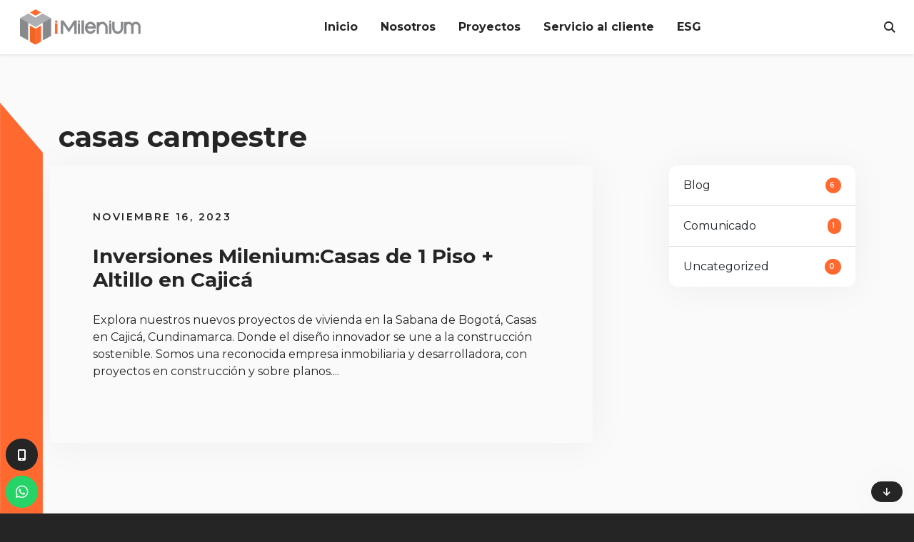

--- FILE ---
content_type: text/html; charset=UTF-8
request_url: https://www.imilenium.com.co/tag/casas-campestre/
body_size: 7563
content:
<!DOCTYPE html>
<html lang="es" prefix="og: http://ogp.me/ns#">

<head>
	
<!-- Metatags -->
<meta charset="UTF-8">
<meta http-equiv="X-UA-Compatible" content="IE=edge">
<meta name="viewport" content="width=device-width, initial-scale=1, shrink-to-fit=no">
<meta name="description" content="Proyectos inmobiliarios en Cajicá.">
<meta name="author" content="www.imilenium.com.co">
<!-- Icons -->
<link rel="shortcut icon" type="image/x-icon" href="https://www.imilenium.com.co/wp-content/uploads/2021/09/new-icon.png?v=10">
<link rel="apple-touch-icon" href="https://www.imilenium.com.co/wp-content/uploads/2021/09/new-icon-60x60.png">
<link rel="apple-touch-icon" sizes="60x60" href="https://www.imilenium.com.co/wp-content/uploads/2021/09/new-icon-76x76.png">
<link rel="apple-touch-icon" sizes="114x114" href="https://www.imilenium.com.co/wp-content/uploads/2021/09/new-icon-114x114.png">
<link rel="apple-touch-icon" sizes="144x144" href="https://www.imilenium.com.co/wp-content/uploads/2021/09/new-icon-144x144.png">
<!-- End Icons -->	<!-- Moderators --><!-- End Moderators -->	<!-- OpenGraph -->
<meta property="og:type" content="website" />
<meta property="og:title" content="Inversiones Milenium:Casas de 1 Piso + Altillo en Cajicá" />
<meta property="og:url" content="http://www.imilenium.com.co/tag/casas-campestre/" />
<meta property="og:image" content="https://www.imilenium.com.co/wp-content/uploads/2021/09/new-icon.png" />
<meta property="og:image:alt” content="Inversiones Milenium:Casas de 1 Piso + Altillo en Cajicá" />
<meta property="og:image:secure_url" content="https://www.imilenium.com.co/wp-content/uploads/2021/09/new-icon.png" />
<meta property="og:description" content="Explora nuestros nuevos proyectos de vivienda en la Sabana de Bogotá, Casas en Cajicá, Cundinamarca. Donde el diseño innovador se une a la construcción sostenible. Somos una reconocida empresa inmobiliaria y desarrolladora, con proyectos en construcción y sobre planos. Descubre nuestras exclusivas casas campestres en ubicaciones estratégicas, garantizando tranquilidad, seguridad y una alta valorización. Ofrecemos [&hellip;]" />
<!-- End OpenGraph -->
<!-- Twitter Card -->
<meta name="twitter:card" content="summary_large_image" />
<meta name="twitter:title" content="Inversiones Milenium:Casas de 1 Piso + Altillo en Cajicá" />
<meta name="twitter:site" content="" />
<meta name="twitter:creator" content="" />
<meta name="twitter:image" content="https://www.imilenium.com.co/wp-content/uploads/2021/09/new-icon.png" />
<meta name="twitter:description" content="Explora nuestros nuevos proyectos de vivienda en la Sabana de Bogotá, Casas en Cajicá, Cundinamarca. Donde el diseño innovador se une a la construcción sostenible. Somos una reconocida empresa inmobiliaria y desarrolladora, con proyectos en construcción y sobre planos. Descubre nuestras exclusivas casas campestres en ubicaciones estratégicas, garantizando tranquilidad, seguridad y una alta valorización. Ofrecemos [&hellip;]" />
<!-- End Twitter Card -->	<!-- Custom Styles --><link href="https://fonts.googleapis.com/css2?family=Montserrat:ital,wght@0,400;0,600;0,700;1,400;1,700&display=swap" rel="stylesheet"><style>:root {--font-titles:'Montserrat', sans-serif !important;--font-text:'Montserrat', sans-serif !important;}</style><!-- End Custom Styles -->	<title>casas campestre &#8211; Inversiones Milenium &#8211; Casas, Apartamentos y Locales en Cajicá</title>
<meta name='robots' content='max-image-preview:large' />
<link rel='dns-prefetch' href='//cdnjs.cloudflare.com' />
<style id='wp-img-auto-sizes-contain-inline-css' type='text/css'>
img:is([sizes=auto i],[sizes^="auto," i]){contain-intrinsic-size:3000px 1500px}
/*# sourceURL=wp-img-auto-sizes-contain-inline-css */
</style>

<link rel='stylesheet' id='wp-block-library-css' href='https://www.imilenium.com.co/wp-includes/css/dist/block-library/style.min.css' type='text/css' media='all' />
<style id='global-styles-inline-css' type='text/css'>
:root{--wp--preset--aspect-ratio--square: 1;--wp--preset--aspect-ratio--4-3: 4/3;--wp--preset--aspect-ratio--3-4: 3/4;--wp--preset--aspect-ratio--3-2: 3/2;--wp--preset--aspect-ratio--2-3: 2/3;--wp--preset--aspect-ratio--16-9: 16/9;--wp--preset--aspect-ratio--9-16: 9/16;--wp--preset--color--black: #000000;--wp--preset--color--cyan-bluish-gray: #abb8c3;--wp--preset--color--white: #ffffff;--wp--preset--color--pale-pink: #f78da7;--wp--preset--color--vivid-red: #cf2e2e;--wp--preset--color--luminous-vivid-orange: #ff6900;--wp--preset--color--luminous-vivid-amber: #fcb900;--wp--preset--color--light-green-cyan: #7bdcb5;--wp--preset--color--vivid-green-cyan: #00d084;--wp--preset--color--pale-cyan-blue: #8ed1fc;--wp--preset--color--vivid-cyan-blue: #0693e3;--wp--preset--color--vivid-purple: #9b51e0;--wp--preset--gradient--vivid-cyan-blue-to-vivid-purple: linear-gradient(135deg,rgb(6,147,227) 0%,rgb(155,81,224) 100%);--wp--preset--gradient--light-green-cyan-to-vivid-green-cyan: linear-gradient(135deg,rgb(122,220,180) 0%,rgb(0,208,130) 100%);--wp--preset--gradient--luminous-vivid-amber-to-luminous-vivid-orange: linear-gradient(135deg,rgb(252,185,0) 0%,rgb(255,105,0) 100%);--wp--preset--gradient--luminous-vivid-orange-to-vivid-red: linear-gradient(135deg,rgb(255,105,0) 0%,rgb(207,46,46) 100%);--wp--preset--gradient--very-light-gray-to-cyan-bluish-gray: linear-gradient(135deg,rgb(238,238,238) 0%,rgb(169,184,195) 100%);--wp--preset--gradient--cool-to-warm-spectrum: linear-gradient(135deg,rgb(74,234,220) 0%,rgb(151,120,209) 20%,rgb(207,42,186) 40%,rgb(238,44,130) 60%,rgb(251,105,98) 80%,rgb(254,248,76) 100%);--wp--preset--gradient--blush-light-purple: linear-gradient(135deg,rgb(255,206,236) 0%,rgb(152,150,240) 100%);--wp--preset--gradient--blush-bordeaux: linear-gradient(135deg,rgb(254,205,165) 0%,rgb(254,45,45) 50%,rgb(107,0,62) 100%);--wp--preset--gradient--luminous-dusk: linear-gradient(135deg,rgb(255,203,112) 0%,rgb(199,81,192) 50%,rgb(65,88,208) 100%);--wp--preset--gradient--pale-ocean: linear-gradient(135deg,rgb(255,245,203) 0%,rgb(182,227,212) 50%,rgb(51,167,181) 100%);--wp--preset--gradient--electric-grass: linear-gradient(135deg,rgb(202,248,128) 0%,rgb(113,206,126) 100%);--wp--preset--gradient--midnight: linear-gradient(135deg,rgb(2,3,129) 0%,rgb(40,116,252) 100%);--wp--preset--font-size--small: 13px;--wp--preset--font-size--medium: 20px;--wp--preset--font-size--large: 36px;--wp--preset--font-size--x-large: 42px;--wp--preset--spacing--20: 0.44rem;--wp--preset--spacing--30: 0.67rem;--wp--preset--spacing--40: 1rem;--wp--preset--spacing--50: 1.5rem;--wp--preset--spacing--60: 2.25rem;--wp--preset--spacing--70: 3.38rem;--wp--preset--spacing--80: 5.06rem;--wp--preset--shadow--natural: 6px 6px 9px rgba(0, 0, 0, 0.2);--wp--preset--shadow--deep: 12px 12px 50px rgba(0, 0, 0, 0.4);--wp--preset--shadow--sharp: 6px 6px 0px rgba(0, 0, 0, 0.2);--wp--preset--shadow--outlined: 6px 6px 0px -3px rgb(255, 255, 255), 6px 6px rgb(0, 0, 0);--wp--preset--shadow--crisp: 6px 6px 0px rgb(0, 0, 0);}:where(.is-layout-flex){gap: 0.5em;}:where(.is-layout-grid){gap: 0.5em;}body .is-layout-flex{display: flex;}.is-layout-flex{flex-wrap: wrap;align-items: center;}.is-layout-flex > :is(*, div){margin: 0;}body .is-layout-grid{display: grid;}.is-layout-grid > :is(*, div){margin: 0;}:where(.wp-block-columns.is-layout-flex){gap: 2em;}:where(.wp-block-columns.is-layout-grid){gap: 2em;}:where(.wp-block-post-template.is-layout-flex){gap: 1.25em;}:where(.wp-block-post-template.is-layout-grid){gap: 1.25em;}.has-black-color{color: var(--wp--preset--color--black) !important;}.has-cyan-bluish-gray-color{color: var(--wp--preset--color--cyan-bluish-gray) !important;}.has-white-color{color: var(--wp--preset--color--white) !important;}.has-pale-pink-color{color: var(--wp--preset--color--pale-pink) !important;}.has-vivid-red-color{color: var(--wp--preset--color--vivid-red) !important;}.has-luminous-vivid-orange-color{color: var(--wp--preset--color--luminous-vivid-orange) !important;}.has-luminous-vivid-amber-color{color: var(--wp--preset--color--luminous-vivid-amber) !important;}.has-light-green-cyan-color{color: var(--wp--preset--color--light-green-cyan) !important;}.has-vivid-green-cyan-color{color: var(--wp--preset--color--vivid-green-cyan) !important;}.has-pale-cyan-blue-color{color: var(--wp--preset--color--pale-cyan-blue) !important;}.has-vivid-cyan-blue-color{color: var(--wp--preset--color--vivid-cyan-blue) !important;}.has-vivid-purple-color{color: var(--wp--preset--color--vivid-purple) !important;}.has-black-background-color{background-color: var(--wp--preset--color--black) !important;}.has-cyan-bluish-gray-background-color{background-color: var(--wp--preset--color--cyan-bluish-gray) !important;}.has-white-background-color{background-color: var(--wp--preset--color--white) !important;}.has-pale-pink-background-color{background-color: var(--wp--preset--color--pale-pink) !important;}.has-vivid-red-background-color{background-color: var(--wp--preset--color--vivid-red) !important;}.has-luminous-vivid-orange-background-color{background-color: var(--wp--preset--color--luminous-vivid-orange) !important;}.has-luminous-vivid-amber-background-color{background-color: var(--wp--preset--color--luminous-vivid-amber) !important;}.has-light-green-cyan-background-color{background-color: var(--wp--preset--color--light-green-cyan) !important;}.has-vivid-green-cyan-background-color{background-color: var(--wp--preset--color--vivid-green-cyan) !important;}.has-pale-cyan-blue-background-color{background-color: var(--wp--preset--color--pale-cyan-blue) !important;}.has-vivid-cyan-blue-background-color{background-color: var(--wp--preset--color--vivid-cyan-blue) !important;}.has-vivid-purple-background-color{background-color: var(--wp--preset--color--vivid-purple) !important;}.has-black-border-color{border-color: var(--wp--preset--color--black) !important;}.has-cyan-bluish-gray-border-color{border-color: var(--wp--preset--color--cyan-bluish-gray) !important;}.has-white-border-color{border-color: var(--wp--preset--color--white) !important;}.has-pale-pink-border-color{border-color: var(--wp--preset--color--pale-pink) !important;}.has-vivid-red-border-color{border-color: var(--wp--preset--color--vivid-red) !important;}.has-luminous-vivid-orange-border-color{border-color: var(--wp--preset--color--luminous-vivid-orange) !important;}.has-luminous-vivid-amber-border-color{border-color: var(--wp--preset--color--luminous-vivid-amber) !important;}.has-light-green-cyan-border-color{border-color: var(--wp--preset--color--light-green-cyan) !important;}.has-vivid-green-cyan-border-color{border-color: var(--wp--preset--color--vivid-green-cyan) !important;}.has-pale-cyan-blue-border-color{border-color: var(--wp--preset--color--pale-cyan-blue) !important;}.has-vivid-cyan-blue-border-color{border-color: var(--wp--preset--color--vivid-cyan-blue) !important;}.has-vivid-purple-border-color{border-color: var(--wp--preset--color--vivid-purple) !important;}.has-vivid-cyan-blue-to-vivid-purple-gradient-background{background: var(--wp--preset--gradient--vivid-cyan-blue-to-vivid-purple) !important;}.has-light-green-cyan-to-vivid-green-cyan-gradient-background{background: var(--wp--preset--gradient--light-green-cyan-to-vivid-green-cyan) !important;}.has-luminous-vivid-amber-to-luminous-vivid-orange-gradient-background{background: var(--wp--preset--gradient--luminous-vivid-amber-to-luminous-vivid-orange) !important;}.has-luminous-vivid-orange-to-vivid-red-gradient-background{background: var(--wp--preset--gradient--luminous-vivid-orange-to-vivid-red) !important;}.has-very-light-gray-to-cyan-bluish-gray-gradient-background{background: var(--wp--preset--gradient--very-light-gray-to-cyan-bluish-gray) !important;}.has-cool-to-warm-spectrum-gradient-background{background: var(--wp--preset--gradient--cool-to-warm-spectrum) !important;}.has-blush-light-purple-gradient-background{background: var(--wp--preset--gradient--blush-light-purple) !important;}.has-blush-bordeaux-gradient-background{background: var(--wp--preset--gradient--blush-bordeaux) !important;}.has-luminous-dusk-gradient-background{background: var(--wp--preset--gradient--luminous-dusk) !important;}.has-pale-ocean-gradient-background{background: var(--wp--preset--gradient--pale-ocean) !important;}.has-electric-grass-gradient-background{background: var(--wp--preset--gradient--electric-grass) !important;}.has-midnight-gradient-background{background: var(--wp--preset--gradient--midnight) !important;}.has-small-font-size{font-size: var(--wp--preset--font-size--small) !important;}.has-medium-font-size{font-size: var(--wp--preset--font-size--medium) !important;}.has-large-font-size{font-size: var(--wp--preset--font-size--large) !important;}.has-x-large-font-size{font-size: var(--wp--preset--font-size--x-large) !important;}
/*# sourceURL=global-styles-inline-css */
</style>

<style id='classic-theme-styles-inline-css' type='text/css'>
/*! This file is auto-generated */
.wp-block-button__link{color:#fff;background-color:#32373c;border-radius:9999px;box-shadow:none;text-decoration:none;padding:calc(.667em + 2px) calc(1.333em + 2px);font-size:1.125em}.wp-block-file__button{background:#32373c;color:#fff;text-decoration:none}
/*# sourceURL=/wp-includes/css/classic-themes.min.css */
</style>
<link rel='stylesheet' id='contact-form-7-css' href='https://www.imilenium.com.co/wp-content/plugins/contact-form-7/includes/css/styles.css' type='text/css' media='all' />
<style id='contact-form-7-inline-css' type='text/css'>
.wpcf7 .wpcf7-recaptcha iframe {margin-bottom: 0;}.wpcf7 .wpcf7-recaptcha[data-align="center"] > div {margin: 0 auto;}.wpcf7 .wpcf7-recaptcha[data-align="right"] > div {margin: 0 0 0 auto;}
/*# sourceURL=contact-form-7-inline-css */
</style>
<link rel='stylesheet' id='triplew-fontawesome-css-css' href='//cdnjs.cloudflare.com/ajax/libs/font-awesome/6.0.0/css/all.min.css' type='text/css' media='screen' />
<link rel='stylesheet' id='triplew-custom-css-css' href='https://www.imilenium.com.co/wp-content/themes/triplew-milenium-wp-theme/assets/dist/css/triplew-theme-styles.css' type='text/css' media='screen' />
<script type="text/javascript" src="https://www.imilenium.com.co/wp-content/themes/triplew-milenium-wp-theme/assets/dist/js/triplew-theme-bundle.js" id="triplew-custom-js-js" defer></script>
<link rel="https://api.w.org/" href="https://www.imilenium.com.co/wp-json/" /><link rel="alternate" title="JSON" type="application/json" href="https://www.imilenium.com.co/wp-json/wp/v2/tags/43" /><style type="text/css">.recentcomments a{display:inline !important;padding:0 !important;margin:0 !important;}</style><noscript><style>.lazyload[data-src]{display:none !important;}</style></noscript><style>.lazyload{background-image:none !important;}.lazyload:before{background-image:none !important;}</style></head>

<body class="archive tag tag-casas-campestre tag-43 wp-embed-responsive wp-theme-triplew-milenium-wp-theme is-text">

			<!-- Skip to Content -->
<a href="#main" class="skip-link">
  Saltar el contenido</a>
<!-- End Skip Content -->

	<!-- Header -->
	<header class="header header--full">
		<div class="header__container container-xxl">
			<div class="header__main d-flex justify-content-xl-between align-items-center">
				<!-- Branding -->
<div class="brand">
    <a href="https://www.imilenium.com.co">
        <img class="img-fit-contain lazyload" src="[data-uri]" alt="Inversiones Milenium - Casas, Apartamentos y Locales en Cajicá" data-src="https://www.imilenium.com.co/wp-content/uploads/2021/06/logo-milenium.png" decoding="async" data-eio-rwidth="501" data-eio-rheight="148"><noscript><img class="img-fit-contain" src="https://www.imilenium.com.co/wp-content/uploads/2021/06/logo-milenium.png" alt="Inversiones Milenium - Casas, Apartamentos y Locales en Cajicá" data-eio="l"></noscript>
        <span class="visually-hidden">Inversiones Milenium - Casas, Apartamentos y Locales en Cajicá</span>
    </a>
</div>
<!-- End Branding -->				<!-- Main Navigation --><nav id="menu-header" class="navbar p-0 d-none d-lg-flex"><ul id="menu-principal" class="nav nav-custom"><li itemscope="itemscope" itemtype="https://www.schema.org/SiteNavigationElement" id="menu-item-547" class="menu-item menu-item-type-post_type menu-item-object-page menu-item-home menu-item-547 nav-item"><a title="Inicio" href="https://www.imilenium.com.co/" class="nav-link">Inicio</a></li>
<li itemscope="itemscope" itemtype="https://www.schema.org/SiteNavigationElement" id="menu-item-627" class="menu-item menu-item-type-post_type menu-item-object-page menu-item-627 nav-item"><a title="Nosotros" href="https://www.imilenium.com.co/nosotros/" class="nav-link">Nosotros</a></li>
<li itemscope="itemscope" itemtype="https://www.schema.org/SiteNavigationElement" id="menu-item-548" class="menu-item menu-item-type-custom menu-item-object-custom menu-item-548 nav-item"><a title="Proyectos" href="/proyectos/actuales/" class="nav-link">Proyectos</a></li>
<li itemscope="itemscope" itemtype="https://www.schema.org/SiteNavigationElement" id="menu-item-628" class="menu-item menu-item-type-post_type menu-item-object-page menu-item-628 nav-item"><a title="Servicio al cliente" href="https://www.imilenium.com.co/servicio-al-cliente/" class="nav-link">Servicio al cliente</a></li>
<li itemscope="itemscope" itemtype="https://www.schema.org/SiteNavigationElement" id="menu-item-629" class="menu-item menu-item-type-post_type menu-item-object-page menu-item-629 nav-item"><a title="ESG" href="https://www.imilenium.com.co/esg/" class="nav-link">ESG</a></li>
</ul></nav><!-- End Main Navigation -->				<button id="btn-search" class="btn btn-link btn-square btn-search" data-tw-toggle="search-form">
	<span class="visually-hidden">Buscar</span>
</button>
			</div>
		</div>
	</header>
	<!-- End Header -->

	<!-- Mobile Controls -->
		<!-- End Mobile Controls -->

	<!-- Main Actions -->
	<div class="main-actions">
		
<button class="btn-square btn-secondary" data-tw-toggle="mobile-navigation">
	<i class="fas fa-bars icon-default" aria-hidden="true"></i>
	<i class="fas fa-times icon-hover" aria-hidden="true"></i>
	<span class="visually-hidden">Menú</span>
</button>


<a href="tel:+573176494027" class="btn-square btn-secondary" rel="nofollow noopener" target="_blank">
	<i class="fas fa-mobile-alt" aria-hidden="true"></i>
	<span class="visually-hidden">57317-649-4027</span>
</a>

<a href="https://api.whatsapp.com/send?phone=573176494027&amp;text=Quisiera más información de.." class="btn-square btn-secondary" rel="nofollow noopener" target="_blank">
	<i class="fab fa-whatsapp" aria-hidden="true"></i>
	<span class="visually-hidden">57317-649-4027</span>
</a>
	</div>
	<!-- End Main Actions -->

	<main id="main" role="main">

<div class="container-xl">
	<h1>casas campestre</h1>
	<p class="lead"></p>
	<div class="row">
		<div class="col-12 col-lg-8">
			
<!-- Post Item -->
<article class="posts-item">
	
	<div class="posts-item__content">
		<time class="tw-tags" datetime="2023-11-16T00:11:56+00:00">noviembre 16, 2023</time>
		<h3 class="card-title">Inversiones Milenium:Casas de 1 Piso + Altillo en Cajicá</h3>
		<p>Explora nuestros nuevos proyectos de vivienda en la Sabana de Bogotá, Casas en Cajicá, Cundinamarca. Donde el diseño innovador se une a la construcción sostenible. Somos una reconocida empresa inmobiliaria y desarrolladora, con proyectos en construcción y sobre planos....</p>
		<a class="stretched-link" href="https://www.imilenium.com.co/inversiones-mileniumcasas-de-1-piso-altillo-en-cajica/">
			<span class="visually-hidden">https://www.imilenium.com.co/inversiones-mileniumcasas-de-1-piso-altillo-en-cajica/</span>
		</a>
	</div>
</article>
<!-- End Post Item -->
		</div>
		<!-- Sidebar -->
<aside class="col-12 col-lg-3 offset-lg-1"><!-- Categories -->
<div class="list-group list-group-numbered">
<a class="list-group-item list-group-item-action" href="https://www.imilenium.com.co/category/blog/">
    Blog
    <span class="badge bg-primary rounded-pill">6</span>
    
</a>
<a class="list-group-item list-group-item-action" href="https://www.imilenium.com.co/category/comunicado/">
    Comunicado
    <span class="badge bg-primary rounded-pill">1</span>
    
</a>
<a class="list-group-item list-group-item-action" href="https://www.imilenium.com.co/category/uncategorized/">
    Uncategorized
    <span class="badge bg-primary rounded-pill">0</span>
    
</a></div>
<!-- End Categories --></aside>
<!-- End Sidebar -->
	</div>
	
</div>
</main>
<!-- Footer-->
<footer class="main-footer">
	<div class="container-xxl main-footer__copy">
		
<!-- Footer Navigation -->
<div class="main-footer__social">
	<p>Siganos:</p>
	<ul id="menu-social" class="menu-social"><li class=" menu-item menu-item-type-custom menu-item-object-custom"><a target="_blank" rel="nofollow noopener" class="social-link" href="https://www.facebook.com/inversionesmilenium1/"><span>Facebook</span></a></li>
<li class=" menu-item menu-item-type-custom menu-item-object-custom"><a target="_blank" rel="nofollow noopener" class="social-link" href="https://www.instagram.com/inversiones.milenium/"><span>Instagram</span></a></li>
<li class=" menu-item menu-item-type-custom menu-item-object-custom"><a target="_blank" rel="nofollow noopener" class="social-link" href="https://www.youtube.com/channel/UCEbhhodEAa0TCwxKsHZFXrA"><span>Youtube</span></a></li>
<li class=" menu-item menu-item-type-custom menu-item-object-custom"><a target="_blank" rel="nofollow noopener" class="social-link" href="https://www.linkedin.com/company/inversiones-milenium"><span>Linkedin</span></a></li>
</ul></div>
<!-- End Footer Navigation -->
		<p>
			&copy; Inversiones Milenium - Casas, Apartamentos y Locales en Cajicá 2026 Todos los derechos Reservados		</p>
	</div>

	<div class="container-xxl">
		<div class="row">
			<div class="main-footer__info">
				<!-- Page Description -->
<h3>Proyectos inmobiliarios en Cajicá.</h3>
<div><p>Descubre las nuevas opciones de vivienda de Inversiones Milenium en Cajicá, Cundinamarca. Con proyectos innovadores en construcción y preventa, ofrecemos casas campestres con diseños únicos y espacios personalizables. Destacamos por ser una reconocida constructora de vivienda, brindando casas nuevas en venta. ¡Compra tu nueva vivienda con nosotros y experimenta la excelencia en cada detalle!</p>
</div>
<!-- End Page Description -->
				<address><div><b>Sala de Ventas:</b> Kilometro 4 vía Chía - Cajicá.</div><div><b>Horario de atención Sala de Ventas:</b> Domingo a  domingo 10:00 a.m a 5:00 p.m.</div><div><b>Oficinas:</b> Carrera 5 Este # 28-63 Chía, Colombia</div><div><b>Horario de atención Oficinas:</b> Lunes a viernes 8:00am a  1:00pm y de 2:00pm a  6:00pm</div><div><b>PBX:</b> +57-601-884-4414</div><div><b>Sala de ventas:</b> +57-317-649-4027</div></address>				<p>
	Desarrollado por <a href="https://3wd.co"
		rel="nofollow noopener" target="_blank">3wd.co</a>
</p>
			</div>
			<!-- Footer Navigation -->
<div class="main-footer__nav">
	<ul id="menu-pie-de-pagina" class=""><li id="menu-item-553" class="menu-item menu-item-type-custom menu-item-object-custom menu-item-has-children menu-item-553"><a href="#">Atención</a>
<ul class="sub-menu">
	<li id="menu-item-556" class="menu-item menu-item-type-post_type menu-item-object-page menu-item-556"><a href="https://www.imilenium.com.co/citas/">Agendar citas</a></li>
	<li id="menu-item-557" class="menu-item menu-item-type-custom menu-item-object-custom menu-item-557"><a href="/preguntas-frecuentes/">Preguntas frecuentes</a></li>
	<li id="menu-item-554" class="menu-item menu-item-type-post_type menu-item-object-page menu-item-554"><a href="https://www.imilenium.com.co/servicio-al-cliente/">Servicio al cliente</a></li>
	<li id="menu-item-2834" class="menu-item menu-item-type-custom menu-item-object-custom menu-item-2834"><a target="_blank" href="http://imilenium.com.co/zonaclientes">Zona Clientes</a></li>
	<li id="menu-item-766" class="menu-item menu-item-type-post_type menu-item-object-page menu-item-766"><a href="https://www.imilenium.com.co/contacto/">Contacto</a></li>
	<li id="menu-item-558" class="menu-item menu-item-type-post_type menu-item-object-page menu-item-privacy-policy menu-item-558"><a rel="privacy-policy" href="https://www.imilenium.com.co/politica-de-privacidad/">Política de Privacidad</a></li>
</ul>
</li>
<li id="menu-item-559" class="menu-item menu-item-type-custom menu-item-object-custom menu-item-has-children menu-item-559"><a href="#">Nosotros</a>
<ul class="sub-menu">
	<li id="menu-item-560" class="menu-item menu-item-type-post_type menu-item-object-page menu-item-560"><a href="https://www.imilenium.com.co/nosotros/">Nosotros</a></li>
	<li id="menu-item-563" class="menu-item menu-item-type-post_type menu-item-object-page menu-item-563"><a href="https://www.imilenium.com.co/esg/">ESG</a></li>
	<li id="menu-item-2831" class="menu-item menu-item-type-custom menu-item-object-custom menu-item-2831"><a target="_blank" href="https://imilenium.com.co/multifox">Funcionarios</a></li>
</ul>
</li>
</ul></div>
<!-- End Footer Navigation -->
		</div>
	</div>

</footer>
<!-- End Footer-->

<!-- Search Form -->
<div class="tw-modal search-form" id="search-form">
	<button class="btn-square btn-secondary" data-tw-toggle="search-form" aria-label="Cerrar">
		<i class="fas fa-times" aria-hidden="true"></i>
	</button>
	<div class="search-form__container">
		<form method="get" action="https://www.imilenium.com.co/">
			<label class="visually-hidden" for="s">Buscar</label>
			<input class="form-control" value="" name="s" id="s" placeholder="Buscar">
			<button class="btn btn-secondary btn-lg" type="submit" aria-label="Buscar">
				Buscar
			</button>
		</form>
	</div>
</div>
<!-- End Search Form -->
<nav class="tw-modal navigation" id="mobile-navigation">
	<button class="btn-square btn-secondary" data-tw-toggle="mobile-navigation">
		<i class="fas fa-times" aria-hidden="true"></i>
		<span class="visually-hidden">Cerrar</span>
	</button>
	<ul id="menu-principal-1" class="menu"><li class="menu-item menu-item-type-post_type menu-item-object-page menu-item-home menu-item-547"><a href="https://www.imilenium.com.co/">Inicio</a></li>
<li class="menu-item menu-item-type-post_type menu-item-object-page menu-item-627"><a href="https://www.imilenium.com.co/nosotros/">Nosotros</a></li>
<li class="menu-item menu-item-type-custom menu-item-object-custom menu-item-548"><a href="/proyectos/actuales/">Proyectos</a></li>
<li class="menu-item menu-item-type-post_type menu-item-object-page menu-item-628"><a href="https://www.imilenium.com.co/servicio-al-cliente/">Servicio al cliente</a></li>
<li class="menu-item menu-item-type-post_type menu-item-object-page menu-item-629"><a href="https://www.imilenium.com.co/esg/">ESG</a></li>
</ul></nav>
<!-- Tags and Scripts -->
<!-- Google Tag Manager -->
<script>(function(w,d,s,l,i){w[l]=w[l]||[];w[l].push({'gtm.start':
new Date().getTime(),event:'gtm.js'});var f=d.getElementsByTagName(s)[0],
j=d.createElement(s),dl=l!='dataLayer'?'&l='+l:'';j.async=true;j.src=
'https://www.googletagmanager.com/gtm.js?id='+i+dl;f.parentNode.insertBefore(j,f);
})(window,document,'script','dataLayer','GTM-TDJ2TX5');</script>
<!-- End Google Tag Manager -->
<!-- Google Tag Manager (noscript) -->
<noscript><iframe src="https://www.googletagmanager.com/ns.html?id=GTM-TDJ2TX5"
height="0" width="0" style="display:none;visibility:hidden"></iframe></noscript>
<!-- End Google Tag Manager (noscript) -->
<!-- End Tags and Scripts  --><button id="btn-top" class="btn btn-secondary btn-sm jello-horizontal"
	aria-label="Scroll">
	<i class="fas fa-arrow-down" aria-hidden="true"></i>
</button>

<script type="speculationrules">
{"prefetch":[{"source":"document","where":{"and":[{"href_matches":"/*"},{"not":{"href_matches":["/wp-*.php","/wp-admin/*","/wp-content/uploads/*","/wp-content/*","/wp-content/plugins/*","/wp-content/themes/triplew-milenium-wp-theme/*","/*\\?(.+)"]}},{"not":{"selector_matches":"a[rel~=\"nofollow\"]"}},{"not":{"selector_matches":".no-prefetch, .no-prefetch a"}}]},"eagerness":"conservative"}]}
</script>
<script type="text/javascript" id="eio-lazy-load-js-before">
/* <![CDATA[ */
var eio_lazy_vars = {"exactdn_domain":"","skip_autoscale":0,"threshold":0,"use_dpr":1};
//# sourceURL=eio-lazy-load-js-before
/* ]]> */
</script>
<script type="text/javascript" src="https://www.imilenium.com.co/wp-content/plugins/ewww-image-optimizer/includes/lazysizes.min.js" id="eio-lazy-load-js" async="async" data-wp-strategy="async"></script>
<script type="text/javascript" src="https://www.imilenium.com.co/wp-includes/js/dist/hooks.min.js" id="wp-hooks-js"></script>
<script type="text/javascript" src="https://www.imilenium.com.co/wp-includes/js/dist/i18n.min.js" id="wp-i18n-js"></script>
<script type="text/javascript" id="wp-i18n-js-after">
/* <![CDATA[ */
wp.i18n.setLocaleData( { 'text direction\u0004ltr': [ 'ltr' ] } );
//# sourceURL=wp-i18n-js-after
/* ]]> */
</script>
<script type="text/javascript" src="https://www.imilenium.com.co/wp-content/plugins/contact-form-7/includes/swv/js/index.js" id="swv-js"></script>
<script type="text/javascript" id="contact-form-7-js-translations">
/* <![CDATA[ */
( function( domain, translations ) {
	var localeData = translations.locale_data[ domain ] || translations.locale_data.messages;
	localeData[""].domain = domain;
	wp.i18n.setLocaleData( localeData, domain );
} )( "contact-form-7", {"translation-revision-date":"2025-08-05 09:20:42+0000","generator":"GlotPress\/4.0.1","domain":"messages","locale_data":{"messages":{"":{"domain":"messages","plural-forms":"nplurals=2; plural=n != 1;","lang":"es"},"This contact form is placed in the wrong place.":["Este formulario de contacto est\u00e1 situado en el lugar incorrecto."],"Error:":["Error:"]}},"comment":{"reference":"includes\/js\/index.js"}} );
//# sourceURL=contact-form-7-js-translations
/* ]]> */
</script>
<script type="text/javascript" id="contact-form-7-js-before">
/* <![CDATA[ */
var wpcf7 = {
    "api": {
        "root": "https:\/\/www.imilenium.com.co\/wp-json\/",
        "namespace": "contact-form-7\/v1"
    },
    "cached": 1
};
//# sourceURL=contact-form-7-js-before
/* ]]> */
</script>
<script type="text/javascript" src="https://www.imilenium.com.co/wp-content/plugins/contact-form-7/includes/js/index.js" id="contact-form-7-js"></script>
<script defer src="https://static.cloudflareinsights.com/beacon.min.js/vcd15cbe7772f49c399c6a5babf22c1241717689176015" integrity="sha512-ZpsOmlRQV6y907TI0dKBHq9Md29nnaEIPlkf84rnaERnq6zvWvPUqr2ft8M1aS28oN72PdrCzSjY4U6VaAw1EQ==" data-cf-beacon='{"version":"2024.11.0","token":"64822f5d182a41b2a6a00a7ea5ab8109","r":1,"server_timing":{"name":{"cfCacheStatus":true,"cfEdge":true,"cfExtPri":true,"cfL4":true,"cfOrigin":true,"cfSpeedBrain":true},"location_startswith":null}}' crossorigin="anonymous"></script>
</body>

</html>


<!-- Page cached by LiteSpeed Cache 7.5.0.1 on 2026-01-17 09:39:52 -->

--- FILE ---
content_type: text/css
request_url: https://www.imilenium.com.co/wp-content/themes/triplew-milenium-wp-theme/assets/dist/css/triplew-theme-styles.css
body_size: 16179
content:
:root{--orange-1: #ff6930;--black-1: #252526;--black-1-opacity: rgba(12, 12, 12, 0.8);--body-bg: var(--black-1);--body-color-1: var(--black-1);--body-color-2: var(--orange-1);--back-drop-color: rgba(12, 12, 12, 0.8);--back-drop-blur: blur(1rem);--border-radius-lg: 0.75rem;--decoration-h: 0.313rem;--font-small: 0.875em;--cta-bg: var(--orange-1);--cta-color: var(--black-1);--main-bg: #fafafa;--main-color: var(--black-1);--footer-bg: var(--black-1);--footer-color: #fff;--font-titles: var(--bs-font-sans-serif, sans-serif);--font-text: var(--bs-font-sans-serif, sans-serif);--transition-1: all 0.3s ease 0s;--transition-3: all 0.6s ease-in-out 0s;--letter-spacing: 0.15rem;--box-shadow: 0 0.125rem 0.25rem rgba(0, 0, 0, 0.075);--box-shadow-lg: 0 0.188rem 3.125rem rgba(37, 37, 38, 0.05);--carousel-height: 75vh;--featured-title-size: clamp(2.5rem, 3.5vw, 2.5rem);--featured-text-size: clamp(1rem, 1vw, 1.25rem)}@media(min-width: 768px){:root{--carousel-height: 80vh;--carousel-height-min: 500px}}:root{--bs-primary-rgb: 255, 105, 48;--bs-font-sans-serif: system-ui, -apple-system, "Segoe UI", Roboto, "Helvetica Neue", Arial, "Noto Sans", "Liberation Sans", sans-serif, "Apple Color Emoji", "Segoe UI Emoji", "Segoe UI Symbol", "Noto Color Emoji";--bs-body-font-family: var(--bs-font-sans-serif);--bs-body-font-size: 1rem;--bs-body-font-weight: 400;--bs-body-line-height: 1.5;--bs-body-color: #212529;--bs-body-bg: #fff}*,*::before,*::after{box-sizing:border-box}@media(prefers-reduced-motion: no-preference){:root{scroll-behavior:smooth}}body{margin:0;font-family:var(--bs-body-font-family);font-size:var(--bs-body-font-size);font-weight:var(--bs-body-font-weight);line-height:var(--bs-body-line-height);color:var(--bs-body-color);text-align:var(--bs-body-text-align);background-color:var(--bs-body-bg);-webkit-text-size-adjust:100%;-webkit-tap-highlight-color:rgba(0,0,0,0)}hr{margin:1rem 0;color:inherit;background-color:currentColor;border:0;opacity:.25}hr:not([size]){height:1px}h6,.h6,.card-item__content h3,h5,.h5,.chars__title,h4,.h4,.accordion .accordion-item .accordion-header button span,h3,.h3,h2,.h2,.hero__title,h1,.h1{margin-top:0;margin-bottom:.5rem;font-weight:700;line-height:1.2}h1,.h1{font-size:calc(1.375rem + 1.5vw)}@media(min-width: 1200px){h1,.h1{font-size:2.5rem}}h2,.h2,.hero__title{font-size:calc(1.325rem + 0.9vw)}@media(min-width: 1200px){h2,.h2,.hero__title{font-size:2rem}}h3,.h3{font-size:calc(1.3rem + 0.6vw)}@media(min-width: 1200px){h3,.h3{font-size:1.75rem}}h4,.h4,.accordion .accordion-item .accordion-header button span{font-size:calc(1.275rem + 0.3vw)}@media(min-width: 1200px){h4,.h4,.accordion .accordion-item .accordion-header button span{font-size:1.5rem}}h5,.h5,.chars__title{font-size:1.25rem}h6,.h6,.card-item__content h3,.card-item__content .h3{font-size:1rem}p{margin-top:0;margin-bottom:1rem}abbr[title]{text-decoration:underline dotted;cursor:help;text-decoration-skip-ink:none}address{margin-bottom:1rem;font-style:normal;line-height:inherit}ol,ul{padding-left:2rem}ol,ul,dl{margin-top:0;margin-bottom:1rem}ol ol,ul ul,ol ul,ul ol{margin-bottom:0}dt{font-weight:700}dd{margin-bottom:.5rem;margin-left:0}blockquote{margin:0 0 1rem}b,strong{font-weight:bolder}small,.small,.wpcf7 .wpcf7-form .wpcf7-response-output,.wpcf7 .wpcf7-form .wpcf7-form-control-wrap .wpcf7-not-valid-tip,.card-item__content p{font-size:0.875em}mark,.mark{padding:.2em;background-color:#fcf8e3}sub{position:relative;font-size:0.75em;line-height:0;vertical-align:baseline}sub{bottom:-0.25em}a{color:#ff6930;text-decoration:underline}a:hover{color:#cc5426}a:not([href]):not([class]),a:not([href]):not([class]):hover{color:inherit;text-decoration:none}pre,code{font-family:var(--bs-font-monospace);font-size:1em;direction:ltr /* rtl:ignore */;unicode-bidi:bidi-override}pre{display:block;margin-top:0;margin-bottom:1rem;overflow:auto;font-size:0.875em}pre code{font-size:inherit;color:inherit;word-break:normal}code{font-size:0.875em;color:#d63384;word-wrap:break-word}a>code{color:inherit}figure{margin:0 0 1rem}img,svg{vertical-align:middle}table{caption-side:bottom;border-collapse:collapse}caption{padding-top:.5rem;padding-bottom:.5rem;color:#6c757d;text-align:left}th{text-align:inherit;text-align:-webkit-match-parent}thead,tbody,tr,td,th{border-color:inherit;border-style:solid;border-width:0}label{display:inline-block}button{border-radius:0}button:focus:not(:focus-visible){outline:0}input,button,select,textarea{margin:0;font-family:inherit;font-size:inherit;line-height:inherit}button,select{text-transform:none}[role=button]{cursor:pointer}select{word-wrap:normal}select:disabled{opacity:1}[list]::-webkit-calendar-picker-indicator{display:none}button,[type=button],[type=reset],[type=submit]{-webkit-appearance:button}button:not(:disabled),[type=button]:not(:disabled),[type=reset]:not(:disabled),[type=submit]:not(:disabled){cursor:pointer}::-moz-focus-inner{padding:0;border-style:none}textarea{resize:vertical}::-webkit-datetime-edit-fields-wrapper,::-webkit-datetime-edit-text,::-webkit-datetime-edit-minute,::-webkit-datetime-edit-hour-field,::-webkit-datetime-edit-day-field,::-webkit-datetime-edit-month-field,::-webkit-datetime-edit-year-field{padding:0}::-webkit-inner-spin-button{height:auto}[type=search]{outline-offset:-2px;-webkit-appearance:textfield}::-webkit-search-decoration{-webkit-appearance:none}::-webkit-color-swatch-wrapper{padding:0}::file-selector-button{font:inherit}::-webkit-file-upload-button{font:inherit;-webkit-appearance:button}output{display:inline-block}iframe{border:0}summary{display:list-item;cursor:pointer}progress{vertical-align:baseline}[hidden]{display:none !important}.lead{font-size:1.25rem;font-weight:400}.search-form input{font-size:calc(1.475rem + 2.7vw);font-weight:.875em;line-height:1.2}@media(min-width: 1200px){.search-form input{font-size:3.5rem}}.navigation .menu ul,.navigation .menu,.main-footer__nav ul{padding-left:0;list-style:none}.menu-social{padding-left:0;list-style:none}.menu-social li{display:inline-block}.menu-social li:not(:last-child){margin-right:.5rem}.blockquote{margin-bottom:1rem;font-size:1.25rem}.blockquote>:last-child{margin-bottom:0}.img-fluid{max-width:100%;height:auto}.img-thumbnail{padding:.25rem;background-color:#fff;border:1px solid #dee2e6;border-radius:.25rem;max-width:100%;height:auto}.figure{display:inline-block}.container,.container-xxl,.post-entry__container,.video__container,.page-text__container,.search-form__container,.map__container,.clients__container,.hero__container,.form-layout__container,.featured__container,.chars__container,.cards__container,.container-xl{width:100%;padding-right:var(--bs-gutter-x, 0.75rem);padding-left:var(--bs-gutter-x, 0.75rem);margin-right:auto;margin-left:auto}@media(min-width: 576px){.container{max-width:540px}}@media(min-width: 768px){.container{max-width:720px}}@media(min-width: 992px){.container{max-width:960px}}@media(min-width: 1200px){.container-xl,.container{max-width:1140px}}@media(min-width: 1400px){.container-xxl,.post-entry__container,.video__container,.page-text__container,.search-form__container,.map__container,.clients__container,.hero__container,.form-layout__container,.featured__container,.chars__container,.cards__container,.container-xl,.container{max-width:1320px}}.row{--bs-gutter-x: 1.5rem;--bs-gutter-y: 0;display:flex;flex-wrap:wrap;margin-top:calc(-1*var(--bs-gutter-y));margin-right:calc(-0.5*var(--bs-gutter-x));margin-left:calc(-0.5*var(--bs-gutter-x))}.row>*{flex-shrink:0;width:100%;max-width:100%;padding-right:calc(var(--bs-gutter-x)*.5);padding-left:calc(var(--bs-gutter-x)*.5);margin-top:var(--bs-gutter-y)}.col{flex:1 0 0%}.col-12{flex:0 0 auto;width:100%}.posts-item,.map__row,.hero__row{--bs-gutter-x: 0}.posts-item,.map__row,.hero__row{--bs-gutter-y: 0}@media(min-width: 992px){.col-lg-3{flex:0 0 auto;width:25%}.col-lg-8{flex:0 0 auto;width:66.66666667%}.offset-lg-1{margin-left:8.33333333%}}.table{--bs-table-bg: transparent;--bs-table-accent-bg: transparent;--bs-table-striped-color: #212529;--bs-table-striped-bg: rgba(0, 0, 0, 0.05);width:100%;margin-bottom:1rem;color:#212529;vertical-align:top;border-color:#dee2e6}.table>:not(caption)>*>*{padding:.5rem .5rem;background-color:var(--bs-table-bg);border-bottom-width:1px;box-shadow:inset 0 0 0 9999px var(--bs-table-accent-bg)}.table>tbody{vertical-align:inherit}.table>thead{vertical-align:bottom}.table>:not(:first-child){border-top:2px solid currentColor}.table-striped>tbody>tr:nth-of-type(odd)>*{--bs-table-accent-bg: var(--bs-table-striped-bg);color:var(--bs-table-striped-color)}.wpcf7 .wpcf7-form>* label{margin-bottom:0;font-size:0.875em;font-weight:600}.form-control,.wpcf7 .wpcf7-form .wpcf7-form-control-wrap input[type=text],.wpcf7 .wpcf7-form .wpcf7-form-control-wrap input[type=email],.wpcf7 .wpcf7-form .wpcf7-form-control-wrap input[type=number],.wpcf7 .wpcf7-form .wpcf7-form-control-wrap input[type=url],.wpcf7 .wpcf7-form .wpcf7-form-control-wrap input[type=tel],.wpcf7 .wpcf7-form .wpcf7-form-control-wrap input[type=date],.wpcf7 .wpcf7-form .wpcf7-form-control-wrap textarea{display:block;width:100%;padding:.725rem .75rem;font-size:1rem;font-weight:400;line-height:1.5;color:#212529;background-color:#ededed;background-clip:padding-box;border:1px solid #ededed;appearance:none;border-radius:.25rem;transition:border-color .15s ease-in-out,box-shadow .15s ease-in-out}@media(prefers-reduced-motion: reduce){.form-control,.wpcf7 .wpcf7-form .wpcf7-form-control-wrap input[type=text],.wpcf7 .wpcf7-form .wpcf7-form-control-wrap input[type=email],.wpcf7 .wpcf7-form .wpcf7-form-control-wrap input[type=number],.wpcf7 .wpcf7-form .wpcf7-form-control-wrap input[type=url],.wpcf7 .wpcf7-form .wpcf7-form-control-wrap input[type=tel],.wpcf7 .wpcf7-form .wpcf7-form-control-wrap input[type=date],.wpcf7 .wpcf7-form .wpcf7-form-control-wrap textarea{transition:none}}.form-control[type=file],.wpcf7 .wpcf7-form .wpcf7-form-control-wrap input[type=file][type=text],.wpcf7 .wpcf7-form .wpcf7-form-control-wrap input[type=file][type=email],.wpcf7 .wpcf7-form .wpcf7-form-control-wrap input[type=file][type=number],.wpcf7 .wpcf7-form .wpcf7-form-control-wrap input[type=file][type=url],.wpcf7 .wpcf7-form .wpcf7-form-control-wrap input[type=file][type=tel],.wpcf7 .wpcf7-form .wpcf7-form-control-wrap input[type=file][type=date],.wpcf7 .wpcf7-form .wpcf7-form-control-wrap textarea[type=file]{overflow:hidden}.form-control[type=file]:not(:disabled):not([readonly]),.wpcf7 .wpcf7-form .wpcf7-form-control-wrap input[type=file][type=text]:not(:disabled):not([readonly]),.wpcf7 .wpcf7-form .wpcf7-form-control-wrap input[type=file][type=email]:not(:disabled):not([readonly]),.wpcf7 .wpcf7-form .wpcf7-form-control-wrap input[type=file][type=number]:not(:disabled):not([readonly]),.wpcf7 .wpcf7-form .wpcf7-form-control-wrap input[type=file][type=url]:not(:disabled):not([readonly]),.wpcf7 .wpcf7-form .wpcf7-form-control-wrap input[type=file][type=tel]:not(:disabled):not([readonly]),.wpcf7 .wpcf7-form .wpcf7-form-control-wrap input[type=file][type=date]:not(:disabled):not([readonly]),.wpcf7 .wpcf7-form .wpcf7-form-control-wrap textarea[type=file]:not(:disabled):not([readonly]){cursor:pointer}.form-control:focus,.wpcf7 .wpcf7-form .wpcf7-form-control-wrap input[type=text]:focus,.wpcf7 .wpcf7-form .wpcf7-form-control-wrap input[type=email]:focus,.wpcf7 .wpcf7-form .wpcf7-form-control-wrap input[type=number]:focus,.wpcf7 .wpcf7-form .wpcf7-form-control-wrap input[type=url]:focus,.wpcf7 .wpcf7-form .wpcf7-form-control-wrap input[type=tel]:focus,.wpcf7 .wpcf7-form .wpcf7-form-control-wrap input[type=date]:focus,.wpcf7 .wpcf7-form .wpcf7-form-control-wrap textarea:focus{color:#212529;background-color:#ededed;border-color:#ffb498;outline:0;box-shadow:0 0 0 .25rem rgba(255,105,48,.25)}.form-control::-webkit-date-and-time-value,.wpcf7 .wpcf7-form .wpcf7-form-control-wrap input[type=text]::-webkit-date-and-time-value,.wpcf7 .wpcf7-form .wpcf7-form-control-wrap input[type=email]::-webkit-date-and-time-value,.wpcf7 .wpcf7-form .wpcf7-form-control-wrap input[type=number]::-webkit-date-and-time-value,.wpcf7 .wpcf7-form .wpcf7-form-control-wrap input[type=url]::-webkit-date-and-time-value,.wpcf7 .wpcf7-form .wpcf7-form-control-wrap input[type=tel]::-webkit-date-and-time-value,.wpcf7 .wpcf7-form .wpcf7-form-control-wrap input[type=date]::-webkit-date-and-time-value,.wpcf7 .wpcf7-form .wpcf7-form-control-wrap textarea::-webkit-date-and-time-value{height:1.5em}.form-control::placeholder,.wpcf7 .wpcf7-form .wpcf7-form-control-wrap input[type=text]::placeholder,.wpcf7 .wpcf7-form .wpcf7-form-control-wrap input[type=email]::placeholder,.wpcf7 .wpcf7-form .wpcf7-form-control-wrap input[type=number]::placeholder,.wpcf7 .wpcf7-form .wpcf7-form-control-wrap input[type=url]::placeholder,.wpcf7 .wpcf7-form .wpcf7-form-control-wrap input[type=tel]::placeholder,.wpcf7 .wpcf7-form .wpcf7-form-control-wrap input[type=date]::placeholder,.wpcf7 .wpcf7-form .wpcf7-form-control-wrap textarea::placeholder{color:#6c757d;opacity:1}.form-control:disabled,.wpcf7 .wpcf7-form .wpcf7-form-control-wrap input[type=text]:disabled,.wpcf7 .wpcf7-form .wpcf7-form-control-wrap input[type=email]:disabled,.wpcf7 .wpcf7-form .wpcf7-form-control-wrap input[type=number]:disabled,.wpcf7 .wpcf7-form .wpcf7-form-control-wrap input[type=url]:disabled,.wpcf7 .wpcf7-form .wpcf7-form-control-wrap input[type=tel]:disabled,.wpcf7 .wpcf7-form .wpcf7-form-control-wrap input[type=date]:disabled,.wpcf7 .wpcf7-form .wpcf7-form-control-wrap textarea:disabled,.form-control[readonly],.wpcf7 .wpcf7-form .wpcf7-form-control-wrap input[readonly][type=text],.wpcf7 .wpcf7-form .wpcf7-form-control-wrap input[readonly][type=email],.wpcf7 .wpcf7-form .wpcf7-form-control-wrap input[readonly][type=number],.wpcf7 .wpcf7-form .wpcf7-form-control-wrap input[readonly][type=url],.wpcf7 .wpcf7-form .wpcf7-form-control-wrap input[readonly][type=tel],.wpcf7 .wpcf7-form .wpcf7-form-control-wrap input[readonly][type=date],.wpcf7 .wpcf7-form .wpcf7-form-control-wrap textarea[readonly]{background-color:#e9ecef;opacity:1}.form-control::file-selector-button,.wpcf7 .wpcf7-form .wpcf7-form-control-wrap input[type=text]::file-selector-button,.wpcf7 .wpcf7-form .wpcf7-form-control-wrap input[type=email]::file-selector-button,.wpcf7 .wpcf7-form .wpcf7-form-control-wrap input[type=number]::file-selector-button,.wpcf7 .wpcf7-form .wpcf7-form-control-wrap input[type=url]::file-selector-button,.wpcf7 .wpcf7-form .wpcf7-form-control-wrap input[type=tel]::file-selector-button,.wpcf7 .wpcf7-form .wpcf7-form-control-wrap input[type=date]::file-selector-button,.wpcf7 .wpcf7-form .wpcf7-form-control-wrap textarea::file-selector-button{padding:.725rem .75rem;margin:-0.725rem -0.75rem;margin-inline-end:.75rem;color:#212529;background-color:#e9ecef;pointer-events:none;border-color:inherit;border-style:solid;border-width:0;border-inline-end-width:1px;border-radius:0;transition:color .15s ease-in-out,background-color .15s ease-in-out,border-color .15s ease-in-out,box-shadow .15s ease-in-out}@media(prefers-reduced-motion: reduce){.form-control::file-selector-button,.wpcf7 .wpcf7-form .wpcf7-form-control-wrap input[type=text]::file-selector-button,.wpcf7 .wpcf7-form .wpcf7-form-control-wrap input[type=email]::file-selector-button,.wpcf7 .wpcf7-form .wpcf7-form-control-wrap input[type=number]::file-selector-button,.wpcf7 .wpcf7-form .wpcf7-form-control-wrap input[type=url]::file-selector-button,.wpcf7 .wpcf7-form .wpcf7-form-control-wrap input[type=tel]::file-selector-button,.wpcf7 .wpcf7-form .wpcf7-form-control-wrap input[type=date]::file-selector-button,.wpcf7 .wpcf7-form .wpcf7-form-control-wrap textarea::file-selector-button{transition:none}}.form-control:hover:not(:disabled):not([readonly])::file-selector-button,.wpcf7 .wpcf7-form .wpcf7-form-control-wrap input[type=text]:hover:not(:disabled):not([readonly])::file-selector-button,.wpcf7 .wpcf7-form .wpcf7-form-control-wrap input[type=email]:hover:not(:disabled):not([readonly])::file-selector-button,.wpcf7 .wpcf7-form .wpcf7-form-control-wrap input[type=number]:hover:not(:disabled):not([readonly])::file-selector-button,.wpcf7 .wpcf7-form .wpcf7-form-control-wrap input[type=url]:hover:not(:disabled):not([readonly])::file-selector-button,.wpcf7 .wpcf7-form .wpcf7-form-control-wrap input[type=tel]:hover:not(:disabled):not([readonly])::file-selector-button,.wpcf7 .wpcf7-form .wpcf7-form-control-wrap input[type=date]:hover:not(:disabled):not([readonly])::file-selector-button,.wpcf7 .wpcf7-form .wpcf7-form-control-wrap textarea:hover:not(:disabled):not([readonly])::file-selector-button{background-color:#dde0e3}.form-control::-webkit-file-upload-button,.wpcf7 .wpcf7-form .wpcf7-form-control-wrap input[type=text]::-webkit-file-upload-button,.wpcf7 .wpcf7-form .wpcf7-form-control-wrap input[type=email]::-webkit-file-upload-button,.wpcf7 .wpcf7-form .wpcf7-form-control-wrap input[type=number]::-webkit-file-upload-button,.wpcf7 .wpcf7-form .wpcf7-form-control-wrap input[type=url]::-webkit-file-upload-button,.wpcf7 .wpcf7-form .wpcf7-form-control-wrap input[type=tel]::-webkit-file-upload-button,.wpcf7 .wpcf7-form .wpcf7-form-control-wrap input[type=date]::-webkit-file-upload-button,.wpcf7 .wpcf7-form .wpcf7-form-control-wrap textarea::-webkit-file-upload-button{padding:.725rem .75rem;margin:-0.725rem -0.75rem;margin-inline-end:.75rem;color:#212529;background-color:#e9ecef;pointer-events:none;border-color:inherit;border-style:solid;border-width:0;border-inline-end-width:1px;border-radius:0;transition:color .15s ease-in-out,background-color .15s ease-in-out,border-color .15s ease-in-out,box-shadow .15s ease-in-out}@media(prefers-reduced-motion: reduce){.form-control::-webkit-file-upload-button,.wpcf7 .wpcf7-form .wpcf7-form-control-wrap input[type=text]::-webkit-file-upload-button,.wpcf7 .wpcf7-form .wpcf7-form-control-wrap input[type=email]::-webkit-file-upload-button,.wpcf7 .wpcf7-form .wpcf7-form-control-wrap input[type=number]::-webkit-file-upload-button,.wpcf7 .wpcf7-form .wpcf7-form-control-wrap input[type=url]::-webkit-file-upload-button,.wpcf7 .wpcf7-form .wpcf7-form-control-wrap input[type=tel]::-webkit-file-upload-button,.wpcf7 .wpcf7-form .wpcf7-form-control-wrap input[type=date]::-webkit-file-upload-button,.wpcf7 .wpcf7-form .wpcf7-form-control-wrap textarea::-webkit-file-upload-button{transition:none}}.form-control:hover:not(:disabled):not([readonly])::-webkit-file-upload-button,.wpcf7 .wpcf7-form .wpcf7-form-control-wrap input[type=text]:hover:not(:disabled):not([readonly])::-webkit-file-upload-button,.wpcf7 .wpcf7-form .wpcf7-form-control-wrap input[type=email]:hover:not(:disabled):not([readonly])::-webkit-file-upload-button,.wpcf7 .wpcf7-form .wpcf7-form-control-wrap input[type=number]:hover:not(:disabled):not([readonly])::-webkit-file-upload-button,.wpcf7 .wpcf7-form .wpcf7-form-control-wrap input[type=url]:hover:not(:disabled):not([readonly])::-webkit-file-upload-button,.wpcf7 .wpcf7-form .wpcf7-form-control-wrap input[type=tel]:hover:not(:disabled):not([readonly])::-webkit-file-upload-button,.wpcf7 .wpcf7-form .wpcf7-form-control-wrap input[type=date]:hover:not(:disabled):not([readonly])::-webkit-file-upload-button,.wpcf7 .wpcf7-form .wpcf7-form-control-wrap textarea:hover:not(:disabled):not([readonly])::-webkit-file-upload-button{background-color:#dde0e3}textarea.form-control,.wpcf7 .wpcf7-form .wpcf7-form-control-wrap textarea{min-height:calc(1.5em + 0.75rem + 2px)}.form-select,.wpcf7 .wpcf7-form .wpcf7-form-control-wrap select{display:block;width:100%;padding:.725rem 2.25rem .725rem .75rem;-moz-padding-start:calc(0.75rem - 3px);font-size:1rem;font-weight:400;line-height:1.5;color:#212529;background-color:#ededed;background-image:url("data:image/svg+xml,%3csvg xmlns=%27http://www.w3.org/2000/svg%27 viewBox=%270 0 16 16%27%3e%3cpath fill=%27none%27 stroke=%27%23343a40%27 stroke-linecap=%27round%27 stroke-linejoin=%27round%27 stroke-width=%272%27 d=%27M2 5l6 6 6-6%27/%3e%3c/svg%3e");background-repeat:no-repeat;background-position:right .75rem center;background-size:16px 12px;border:1px solid #ededed;border-radius:.25rem;transition:border-color .15s ease-in-out,box-shadow .15s ease-in-out;appearance:none}@media(prefers-reduced-motion: reduce){.form-select,.wpcf7 .wpcf7-form .wpcf7-form-control-wrap select{transition:none}}.form-select:focus,.wpcf7 .wpcf7-form .wpcf7-form-control-wrap select:focus{border-color:#ffb498;outline:0;box-shadow:0 0 0 .25rem rgba(255,105,48,.25)}.form-select[multiple],.wpcf7 .wpcf7-form .wpcf7-form-control-wrap select[multiple],.form-select[size]:not([size="1"]),.wpcf7 .wpcf7-form .wpcf7-form-control-wrap select[size]:not([size="1"]){padding-right:.75rem;background-image:none}.form-select:disabled,.wpcf7 .wpcf7-form .wpcf7-form-control-wrap select:disabled{background-color:#e9ecef}.form-select:-moz-focusring,.wpcf7 .wpcf7-form .wpcf7-form-control-wrap select:-moz-focusring{color:rgba(0,0,0,0);text-shadow:0 0 0 #212529}.form-check .wpcf7 .wpcf7-form .wpcf7-form-control-wrap input[type=checkbox],.wpcf7 .wpcf7-form .wpcf7-form-control-wrap .form-check input[type=checkbox],.form-check .wpcf7 .wpcf7-form .wpcf7-form-control-wrap input[type=radio],.wpcf7 .wpcf7-form .wpcf7-form-control-wrap .form-check input[type=radio]{float:left;margin-left:-1.5em}.wpcf7 .wpcf7-form .wpcf7-form-control-wrap input[type=checkbox],.wpcf7 .wpcf7-form .wpcf7-form-control-wrap input[type=radio]{width:1em;height:1em;margin-top:.25em;vertical-align:top;background-color:#fff;background-repeat:no-repeat;background-position:center;background-size:contain;border:1px solid rgba(0,0,0,.25);appearance:none;color-adjust:exact}.wpcf7 .wpcf7-form .wpcf7-form-control-wrap input[type=checkbox]{border-radius:.25em}.wpcf7 .wpcf7-form .wpcf7-form-control-wrap input[type=radio]{border-radius:50%}.wpcf7 .wpcf7-form .wpcf7-form-control-wrap input[type=checkbox]:active,.wpcf7 .wpcf7-form .wpcf7-form-control-wrap input[type=radio]:active{filter:brightness(90%)}.wpcf7 .wpcf7-form .wpcf7-form-control-wrap input[type=checkbox]:focus,.wpcf7 .wpcf7-form .wpcf7-form-control-wrap input[type=radio]:focus{border-color:#ffb498;outline:0;box-shadow:0 0 0 .25rem rgba(255,105,48,.25)}.wpcf7 .wpcf7-form .wpcf7-form-control-wrap input[type=checkbox]:checked,.wpcf7 .wpcf7-form .wpcf7-form-control-wrap input[type=radio]:checked{background-color:#ff6930;border-color:#ff6930}.wpcf7 .wpcf7-form .wpcf7-form-control-wrap input:checked[type=checkbox]{background-image:url("data:image/svg+xml,%3csvg xmlns=%27http://www.w3.org/2000/svg%27 viewBox=%270 0 20 20%27%3e%3cpath fill=%27none%27 stroke=%27%23fff%27 stroke-linecap=%27round%27 stroke-linejoin=%27round%27 stroke-width=%273%27 d=%27M6 10l3 3l6-6%27/%3e%3c/svg%3e")}.wpcf7 .wpcf7-form .wpcf7-form-control-wrap input:checked[type=radio]{background-image:url("data:image/svg+xml,%3csvg xmlns=%27http://www.w3.org/2000/svg%27 viewBox=%27-4 -4 8 8%27%3e%3ccircle r=%272%27 fill=%27%23fff%27/%3e%3c/svg%3e")}.wpcf7 .wpcf7-form .wpcf7-form-control-wrap input[type=checkbox]:indeterminate{background-color:#ff6930;border-color:#ff6930;background-image:url("data:image/svg+xml,%3csvg xmlns=%27http://www.w3.org/2000/svg%27 viewBox=%270 0 20 20%27%3e%3cpath fill=%27none%27 stroke=%27%23fff%27 stroke-linecap=%27round%27 stroke-linejoin=%27round%27 stroke-width=%273%27 d=%27M6 10h8%27/%3e%3c/svg%3e")}.wpcf7 .wpcf7-form .wpcf7-form-control-wrap input[type=checkbox]:disabled,.wpcf7 .wpcf7-form .wpcf7-form-control-wrap input[type=radio]:disabled{pointer-events:none;filter:none;opacity:.5}.wpcf7 .wpcf7-form .wpcf7-form-control-wrap input[disabled][type=checkbox]~.form-check-label,.wpcf7 .wpcf7-form .wpcf7-form-control-wrap input[disabled][type=radio]~.form-check-label,.wpcf7 .wpcf7-form .wpcf7-form-control-wrap input[type=checkbox]:disabled~.form-check-label,.wpcf7 .wpcf7-form .wpcf7-form-control-wrap input[type=radio]:disabled~.form-check-label{opacity:.5}.form-switch .wpcf7 .wpcf7-form .wpcf7-form-control-wrap input[type=checkbox],.wpcf7 .wpcf7-form .wpcf7-form-control-wrap .form-switch input[type=checkbox],.form-switch .wpcf7 .wpcf7-form .wpcf7-form-control-wrap input[type=radio],.wpcf7 .wpcf7-form .wpcf7-form-control-wrap .form-switch input[type=radio]{width:2em;margin-left:-2.5em;background-image:url("data:image/svg+xml,%3csvg xmlns=%27http://www.w3.org/2000/svg%27 viewBox=%27-4 -4 8 8%27%3e%3ccircle r=%273%27 fill=%27rgba%280, 0, 0, 0.25%29%27/%3e%3c/svg%3e");background-position:left center;border-radius:2em;transition:background-position .15s ease-in-out}@media(prefers-reduced-motion: reduce){.form-switch .wpcf7 .wpcf7-form .wpcf7-form-control-wrap input[type=checkbox],.wpcf7 .wpcf7-form .wpcf7-form-control-wrap .form-switch input[type=checkbox],.form-switch .wpcf7 .wpcf7-form .wpcf7-form-control-wrap input[type=radio],.wpcf7 .wpcf7-form .wpcf7-form-control-wrap .form-switch input[type=radio]{transition:none}}.form-switch .wpcf7 .wpcf7-form .wpcf7-form-control-wrap input[type=checkbox]:focus,.wpcf7 .wpcf7-form .wpcf7-form-control-wrap .form-switch input[type=checkbox]:focus,.form-switch .wpcf7 .wpcf7-form .wpcf7-form-control-wrap input[type=radio]:focus,.wpcf7 .wpcf7-form .wpcf7-form-control-wrap .form-switch input[type=radio]:focus{background-image:url("data:image/svg+xml,%3csvg xmlns=%27http://www.w3.org/2000/svg%27 viewBox=%27-4 -4 8 8%27%3e%3ccircle r=%273%27 fill=%27%23ffb498%27/%3e%3c/svg%3e")}.form-switch .wpcf7 .wpcf7-form .wpcf7-form-control-wrap input[type=checkbox]:checked,.wpcf7 .wpcf7-form .wpcf7-form-control-wrap .form-switch input[type=checkbox]:checked,.form-switch .wpcf7 .wpcf7-form .wpcf7-form-control-wrap input[type=radio]:checked,.wpcf7 .wpcf7-form .wpcf7-form-control-wrap .form-switch input[type=radio]:checked{background-position:right center;background-image:url("data:image/svg+xml,%3csvg xmlns=%27http://www.w3.org/2000/svg%27 viewBox=%27-4 -4 8 8%27%3e%3ccircle r=%273%27 fill=%27%23fff%27/%3e%3c/svg%3e")}.wpcf7 .wpcf7-form .btn-check[disabled]+.wpcf7-submit,.wpcf7 .wpcf7-form .btn-check:disabled+.wpcf7-submit{pointer-events:none;filter:none;opacity:.65}.form-range{width:100%;height:1.5rem;padding:0;background-color:rgba(0,0,0,0);appearance:none}.form-range:focus{outline:0}.form-range:focus::-webkit-slider-thumb{box-shadow:0 0 0 1px #fff,0 0 0 .25rem rgba(255,105,48,.25)}.form-range:focus::-moz-range-thumb{box-shadow:0 0 0 1px #fff,0 0 0 .25rem rgba(255,105,48,.25)}.form-range::-moz-focus-outer{border:0}.form-range::-webkit-slider-thumb{width:1rem;height:1rem;margin-top:-0.25rem;background-color:#ff6930;border:0;border-radius:1rem;transition:background-color .15s ease-in-out,border-color .15s ease-in-out,box-shadow .15s ease-in-out;appearance:none}@media(prefers-reduced-motion: reduce){.form-range::-webkit-slider-thumb{transition:none}}.form-range::-webkit-slider-thumb:active{background-color:#ffd2c1}.form-range::-webkit-slider-runnable-track{width:100%;height:.5rem;color:rgba(0,0,0,0);cursor:pointer;background-color:#ededed;border-color:rgba(0,0,0,0);border-radius:1rem}.form-range::-moz-range-thumb{width:1rem;height:1rem;background-color:#ff6930;border:0;border-radius:1rem;transition:background-color .15s ease-in-out,border-color .15s ease-in-out,box-shadow .15s ease-in-out;appearance:none}@media(prefers-reduced-motion: reduce){.form-range::-moz-range-thumb{transition:none}}.form-range::-moz-range-thumb:active{background-color:#ffd2c1}.form-range::-moz-range-track{width:100%;height:.5rem;color:rgba(0,0,0,0);cursor:pointer;background-color:#ededed;border-color:rgba(0,0,0,0);border-radius:1rem}.form-range:disabled{pointer-events:none}.form-range:disabled::-webkit-slider-thumb{background-color:#adb5bd}.form-range:disabled::-moz-range-thumb{background-color:#adb5bd}.wpcf7 .wpcf7-form .wpcf7-form-control-wrap .form-floating>input[type=text],.wpcf7 .wpcf7-form .wpcf7-form-control-wrap .form-floating>input[type=email],.wpcf7 .wpcf7-form .wpcf7-form-control-wrap .form-floating>input[type=number],.wpcf7 .wpcf7-form .wpcf7-form-control-wrap .form-floating>input[type=url],.wpcf7 .wpcf7-form .wpcf7-form-control-wrap .form-floating>input[type=tel],.wpcf7 .wpcf7-form .wpcf7-form-control-wrap .form-floating>input[type=date],.wpcf7 .wpcf7-form .wpcf7-form-control-wrap .form-floating>textarea,.wpcf7 .wpcf7-form .wpcf7-form-control-wrap .form-floating>select{height:calc(3.5rem + 2px);line-height:1.25}.wpcf7 .wpcf7-form .wpcf7-form-control-wrap .form-floating>input[type=text],.wpcf7 .wpcf7-form .wpcf7-form-control-wrap .form-floating>input[type=email],.wpcf7 .wpcf7-form .wpcf7-form-control-wrap .form-floating>input[type=number],.wpcf7 .wpcf7-form .wpcf7-form-control-wrap .form-floating>input[type=url],.wpcf7 .wpcf7-form .wpcf7-form-control-wrap .form-floating>input[type=tel],.wpcf7 .wpcf7-form .wpcf7-form-control-wrap .form-floating>input[type=date],.wpcf7 .wpcf7-form .wpcf7-form-control-wrap .form-floating>textarea{padding:1rem .75rem}.wpcf7 .wpcf7-form .wpcf7-form-control-wrap .form-floating>input[type=text]::placeholder,.wpcf7 .wpcf7-form .wpcf7-form-control-wrap .form-floating>input[type=email]::placeholder,.wpcf7 .wpcf7-form .wpcf7-form-control-wrap .form-floating>input[type=number]::placeholder,.wpcf7 .wpcf7-form .wpcf7-form-control-wrap .form-floating>input[type=url]::placeholder,.wpcf7 .wpcf7-form .wpcf7-form-control-wrap .form-floating>input[type=tel]::placeholder,.wpcf7 .wpcf7-form .wpcf7-form-control-wrap .form-floating>input[type=date]::placeholder,.wpcf7 .wpcf7-form .wpcf7-form-control-wrap .form-floating>textarea::placeholder{color:rgba(0,0,0,0)}.wpcf7 .wpcf7-form .wpcf7-form-control-wrap .form-floating>input[type=text]:focus,.wpcf7 .wpcf7-form .wpcf7-form-control-wrap .form-floating>input[type=email]:focus,.wpcf7 .wpcf7-form .wpcf7-form-control-wrap .form-floating>input[type=number]:focus,.wpcf7 .wpcf7-form .wpcf7-form-control-wrap .form-floating>input[type=url]:focus,.wpcf7 .wpcf7-form .wpcf7-form-control-wrap .form-floating>input[type=tel]:focus,.wpcf7 .wpcf7-form .wpcf7-form-control-wrap .form-floating>input[type=date]:focus,.wpcf7 .wpcf7-form .wpcf7-form-control-wrap .form-floating>textarea:focus,.wpcf7 .wpcf7-form .wpcf7-form-control-wrap .form-floating>input[type=text]:not(:placeholder-shown),.wpcf7 .wpcf7-form .wpcf7-form-control-wrap .form-floating>input[type=email]:not(:placeholder-shown),.wpcf7 .wpcf7-form .wpcf7-form-control-wrap .form-floating>input[type=number]:not(:placeholder-shown),.wpcf7 .wpcf7-form .wpcf7-form-control-wrap .form-floating>input[type=url]:not(:placeholder-shown),.wpcf7 .wpcf7-form .wpcf7-form-control-wrap .form-floating>input[type=tel]:not(:placeholder-shown),.wpcf7 .wpcf7-form .wpcf7-form-control-wrap .form-floating>input[type=date]:not(:placeholder-shown),.wpcf7 .wpcf7-form .wpcf7-form-control-wrap .form-floating>textarea:not(:placeholder-shown){padding-top:1.625rem;padding-bottom:.625rem}.wpcf7 .wpcf7-form .wpcf7-form-control-wrap .form-floating>input[type=text]:-webkit-autofill,.wpcf7 .wpcf7-form .wpcf7-form-control-wrap .form-floating>input[type=email]:-webkit-autofill,.wpcf7 .wpcf7-form .wpcf7-form-control-wrap .form-floating>input[type=number]:-webkit-autofill,.wpcf7 .wpcf7-form .wpcf7-form-control-wrap .form-floating>input[type=url]:-webkit-autofill,.wpcf7 .wpcf7-form .wpcf7-form-control-wrap .form-floating>input[type=tel]:-webkit-autofill,.wpcf7 .wpcf7-form .wpcf7-form-control-wrap .form-floating>input[type=date]:-webkit-autofill,.wpcf7 .wpcf7-form .wpcf7-form-control-wrap .form-floating>textarea:-webkit-autofill{padding-top:1.625rem;padding-bottom:.625rem}.wpcf7 .wpcf7-form .wpcf7-form-control-wrap .form-floating>select{padding-top:1.625rem;padding-bottom:.625rem}.wpcf7 .wpcf7-form .wpcf7-form-control-wrap .form-floating>input[type=text]:focus~label,.wpcf7 .wpcf7-form .wpcf7-form-control-wrap .form-floating>input[type=email]:focus~label,.wpcf7 .wpcf7-form .wpcf7-form-control-wrap .form-floating>input[type=number]:focus~label,.wpcf7 .wpcf7-form .wpcf7-form-control-wrap .form-floating>input[type=url]:focus~label,.wpcf7 .wpcf7-form .wpcf7-form-control-wrap .form-floating>input[type=tel]:focus~label,.wpcf7 .wpcf7-form .wpcf7-form-control-wrap .form-floating>input[type=date]:focus~label,.wpcf7 .wpcf7-form .wpcf7-form-control-wrap .form-floating>textarea:focus~label,.wpcf7 .wpcf7-form .wpcf7-form-control-wrap .form-floating>input[type=text]:not(:placeholder-shown)~label,.wpcf7 .wpcf7-form .wpcf7-form-control-wrap .form-floating>input[type=email]:not(:placeholder-shown)~label,.wpcf7 .wpcf7-form .wpcf7-form-control-wrap .form-floating>input[type=number]:not(:placeholder-shown)~label,.wpcf7 .wpcf7-form .wpcf7-form-control-wrap .form-floating>input[type=url]:not(:placeholder-shown)~label,.wpcf7 .wpcf7-form .wpcf7-form-control-wrap .form-floating>input[type=tel]:not(:placeholder-shown)~label,.wpcf7 .wpcf7-form .wpcf7-form-control-wrap .form-floating>input[type=date]:not(:placeholder-shown)~label,.wpcf7 .wpcf7-form .wpcf7-form-control-wrap .form-floating>textarea:not(:placeholder-shown)~label,.wpcf7 .wpcf7-form .wpcf7-form-control-wrap .form-floating>select~label{opacity:.65;transform:scale(0.85) translateY(-0.5rem) translateX(0.15rem)}.wpcf7 .wpcf7-form .wpcf7-form-control-wrap .form-floating>input[type=text]:-webkit-autofill~label,.wpcf7 .wpcf7-form .wpcf7-form-control-wrap .form-floating>input[type=email]:-webkit-autofill~label,.wpcf7 .wpcf7-form .wpcf7-form-control-wrap .form-floating>input[type=number]:-webkit-autofill~label,.wpcf7 .wpcf7-form .wpcf7-form-control-wrap .form-floating>input[type=url]:-webkit-autofill~label,.wpcf7 .wpcf7-form .wpcf7-form-control-wrap .form-floating>input[type=tel]:-webkit-autofill~label,.wpcf7 .wpcf7-form .wpcf7-form-control-wrap .form-floating>input[type=date]:-webkit-autofill~label,.wpcf7 .wpcf7-form .wpcf7-form-control-wrap .form-floating>textarea:-webkit-autofill~label{opacity:.65;transform:scale(0.85) translateY(-0.5rem) translateX(0.15rem)}.input-group{position:relative;display:flex;flex-wrap:wrap;align-items:stretch;width:100%}.input-group>.form-control,.wpcf7 .wpcf7-form .wpcf7-form-control-wrap .input-group>input[type=text],.wpcf7 .wpcf7-form .wpcf7-form-control-wrap .input-group>input[type=email],.wpcf7 .wpcf7-form .wpcf7-form-control-wrap .input-group>input[type=number],.wpcf7 .wpcf7-form .wpcf7-form-control-wrap .input-group>input[type=url],.wpcf7 .wpcf7-form .wpcf7-form-control-wrap .input-group>input[type=tel],.wpcf7 .wpcf7-form .wpcf7-form-control-wrap .input-group>input[type=date],.wpcf7 .wpcf7-form .wpcf7-form-control-wrap .input-group>textarea,.input-group>.form-select,.wpcf7 .wpcf7-form .wpcf7-form-control-wrap .input-group>select{position:relative;flex:1 1 auto;width:1%;min-width:0}.input-group>.form-control:focus,.wpcf7 .wpcf7-form .wpcf7-form-control-wrap .input-group>input[type=text]:focus,.wpcf7 .wpcf7-form .wpcf7-form-control-wrap .input-group>input[type=email]:focus,.wpcf7 .wpcf7-form .wpcf7-form-control-wrap .input-group>input[type=number]:focus,.wpcf7 .wpcf7-form .wpcf7-form-control-wrap .input-group>input[type=url]:focus,.wpcf7 .wpcf7-form .wpcf7-form-control-wrap .input-group>input[type=tel]:focus,.wpcf7 .wpcf7-form .wpcf7-form-control-wrap .input-group>input[type=date]:focus,.wpcf7 .wpcf7-form .wpcf7-form-control-wrap .input-group>textarea:focus,.input-group>.form-select:focus,.wpcf7 .wpcf7-form .wpcf7-form-control-wrap .input-group>select:focus{z-index:3}.input-group .btn,.input-group .wpcf7 .wpcf7-form .wpcf7-submit,.wpcf7 .wpcf7-form .input-group .wpcf7-submit{position:relative;z-index:2}.input-group .btn:focus,.input-group .wpcf7 .wpcf7-form .wpcf7-submit:focus,.wpcf7 .wpcf7-form .input-group .wpcf7-submit:focus{z-index:3}.input-group-text{display:flex;align-items:center;padding:.375rem .75rem;font-size:1rem;font-weight:700;line-height:1.5;color:#212529;text-align:center;white-space:nowrap;background-color:#e1e1e1;border:1px solid #ededed;border-radius:.25rem}.wpcf7 .wpcf7-form .wpcf7-form-control-wrap .input-group-lg>input[type=text],.wpcf7 .wpcf7-form .wpcf7-form-control-wrap .input-group-lg>input[type=email],.wpcf7 .wpcf7-form .wpcf7-form-control-wrap .input-group-lg>input[type=number],.wpcf7 .wpcf7-form .wpcf7-form-control-wrap .input-group-lg>input[type=url],.wpcf7 .wpcf7-form .wpcf7-form-control-wrap .input-group-lg>input[type=tel],.wpcf7 .wpcf7-form .wpcf7-form-control-wrap .input-group-lg>input[type=date],.wpcf7 .wpcf7-form .wpcf7-form-control-wrap .input-group-lg>textarea,.wpcf7 .wpcf7-form .wpcf7-form-control-wrap .input-group-lg>select,.wpcf7 .wpcf7-form .input-group-lg>.wpcf7-submit{padding:.5rem 1rem;font-size:1.25rem;border-radius:.3rem}.wpcf7 .wpcf7-form .wpcf7-form-control-wrap .input-group-sm>input[type=text],.wpcf7 .wpcf7-form .wpcf7-form-control-wrap .input-group-sm>input[type=email],.wpcf7 .wpcf7-form .wpcf7-form-control-wrap .input-group-sm>input[type=number],.wpcf7 .wpcf7-form .wpcf7-form-control-wrap .input-group-sm>input[type=url],.wpcf7 .wpcf7-form .wpcf7-form-control-wrap .input-group-sm>input[type=tel],.wpcf7 .wpcf7-form .wpcf7-form-control-wrap .input-group-sm>input[type=date],.wpcf7 .wpcf7-form .wpcf7-form-control-wrap .input-group-sm>textarea,.wpcf7 .wpcf7-form .wpcf7-form-control-wrap .input-group-sm>select,.wpcf7 .wpcf7-form .input-group-sm>.wpcf7-submit{padding:.25rem .5rem;font-size:0.875rem;border-radius:.2rem}.wpcf7 .wpcf7-form .wpcf7-form-control-wrap .input-group-lg>select,.wpcf7 .wpcf7-form .wpcf7-form-control-wrap .input-group-sm>select{padding-right:3rem}.input-group:not(.has-validation)>:not(:last-child):not(.dropdown-toggle):not(.dropdown-menu),.input-group:not(.has-validation)>.dropdown-toggle:nth-last-child(n+3){border-top-right-radius:0;border-bottom-right-radius:0}.input-group>:not(:first-child):not(.dropdown-menu):not(.valid-tooltip):not(.valid-feedback):not(.invalid-tooltip):not(.invalid-feedback){margin-left:-1px;border-top-left-radius:0;border-bottom-left-radius:0}.was-validated .wpcf7 .wpcf7-form .wpcf7-form-control-wrap input[type=text]:valid,.wpcf7 .wpcf7-form .wpcf7-form-control-wrap .was-validated input[type=text]:valid,.was-validated .wpcf7 .wpcf7-form .wpcf7-form-control-wrap input[type=email]:valid,.wpcf7 .wpcf7-form .wpcf7-form-control-wrap .was-validated input[type=email]:valid,.was-validated .wpcf7 .wpcf7-form .wpcf7-form-control-wrap input[type=number]:valid,.wpcf7 .wpcf7-form .wpcf7-form-control-wrap .was-validated input[type=number]:valid,.was-validated .wpcf7 .wpcf7-form .wpcf7-form-control-wrap input[type=url]:valid,.wpcf7 .wpcf7-form .wpcf7-form-control-wrap .was-validated input[type=url]:valid,.was-validated .wpcf7 .wpcf7-form .wpcf7-form-control-wrap input[type=tel]:valid,.wpcf7 .wpcf7-form .wpcf7-form-control-wrap .was-validated input[type=tel]:valid,.was-validated .wpcf7 .wpcf7-form .wpcf7-form-control-wrap input[type=date]:valid,.wpcf7 .wpcf7-form .wpcf7-form-control-wrap .was-validated input[type=date]:valid,.was-validated .wpcf7 .wpcf7-form .wpcf7-form-control-wrap textarea:valid,.wpcf7 .wpcf7-form .wpcf7-form-control-wrap .was-validated textarea:valid,.wpcf7 .wpcf7-form .wpcf7-form-control-wrap input.is-valid[type=text],.wpcf7 .wpcf7-form .wpcf7-form-control-wrap input.is-valid[type=email],.wpcf7 .wpcf7-form .wpcf7-form-control-wrap input.is-valid[type=number],.wpcf7 .wpcf7-form .wpcf7-form-control-wrap input.is-valid[type=url],.wpcf7 .wpcf7-form .wpcf7-form-control-wrap input.is-valid[type=tel],.wpcf7 .wpcf7-form .wpcf7-form-control-wrap input.is-valid[type=date],.wpcf7 .wpcf7-form .wpcf7-form-control-wrap textarea.is-valid{border-color:#198754;padding-right:calc(1.5em + 0.75rem);background-image:url("data:image/svg+xml,%3csvg xmlns=%27http://www.w3.org/2000/svg%27 viewBox=%270 0 8 8%27%3e%3cpath fill=%27%23198754%27 d=%27M2.3 6.73L.6 4.53c-.4-1.04.46-1.4 1.1-.8l1.1 1.4 3.4-3.8c.6-.63 1.6-.27 1.2.7l-4 4.6c-.43.5-.8.4-1.1.1z%27/%3e%3c/svg%3e");background-repeat:no-repeat;background-position:right calc(0.375em + 0.1875rem) center;background-size:calc(0.75em + 0.375rem) calc(0.75em + 0.375rem)}.was-validated .wpcf7 .wpcf7-form .wpcf7-form-control-wrap input[type=text]:valid:focus,.wpcf7 .wpcf7-form .wpcf7-form-control-wrap .was-validated input[type=text]:valid:focus,.was-validated .wpcf7 .wpcf7-form .wpcf7-form-control-wrap input[type=email]:valid:focus,.wpcf7 .wpcf7-form .wpcf7-form-control-wrap .was-validated input[type=email]:valid:focus,.was-validated .wpcf7 .wpcf7-form .wpcf7-form-control-wrap input[type=number]:valid:focus,.wpcf7 .wpcf7-form .wpcf7-form-control-wrap .was-validated input[type=number]:valid:focus,.was-validated .wpcf7 .wpcf7-form .wpcf7-form-control-wrap input[type=url]:valid:focus,.wpcf7 .wpcf7-form .wpcf7-form-control-wrap .was-validated input[type=url]:valid:focus,.was-validated .wpcf7 .wpcf7-form .wpcf7-form-control-wrap input[type=tel]:valid:focus,.wpcf7 .wpcf7-form .wpcf7-form-control-wrap .was-validated input[type=tel]:valid:focus,.was-validated .wpcf7 .wpcf7-form .wpcf7-form-control-wrap input[type=date]:valid:focus,.wpcf7 .wpcf7-form .wpcf7-form-control-wrap .was-validated input[type=date]:valid:focus,.was-validated .wpcf7 .wpcf7-form .wpcf7-form-control-wrap textarea:valid:focus,.wpcf7 .wpcf7-form .wpcf7-form-control-wrap .was-validated textarea:valid:focus,.wpcf7 .wpcf7-form .wpcf7-form-control-wrap input.is-valid[type=text]:focus,.wpcf7 .wpcf7-form .wpcf7-form-control-wrap input.is-valid[type=email]:focus,.wpcf7 .wpcf7-form .wpcf7-form-control-wrap input.is-valid[type=number]:focus,.wpcf7 .wpcf7-form .wpcf7-form-control-wrap input.is-valid[type=url]:focus,.wpcf7 .wpcf7-form .wpcf7-form-control-wrap input.is-valid[type=tel]:focus,.wpcf7 .wpcf7-form .wpcf7-form-control-wrap input.is-valid[type=date]:focus,.wpcf7 .wpcf7-form .wpcf7-form-control-wrap textarea.is-valid:focus{border-color:#198754;box-shadow:0 0 0 .25rem rgba(25,135,84,.25)}.was-validated .wpcf7 .wpcf7-form .wpcf7-form-control-wrap textarea:valid,.wpcf7 .wpcf7-form .wpcf7-form-control-wrap .was-validated textarea:valid,.wpcf7 .wpcf7-form .wpcf7-form-control-wrap textarea.is-valid{padding-right:calc(1.5em + 0.75rem);background-position:top calc(0.375em + 0.1875rem) right calc(0.375em + 0.1875rem)}.was-validated .wpcf7 .wpcf7-form .wpcf7-form-control-wrap select:valid,.wpcf7 .wpcf7-form .wpcf7-form-control-wrap .was-validated select:valid,.wpcf7 .wpcf7-form .wpcf7-form-control-wrap select.is-valid{border-color:#198754}.was-validated .wpcf7 .wpcf7-form .wpcf7-form-control-wrap select:valid:not([multiple]):not([size]),.wpcf7 .wpcf7-form .wpcf7-form-control-wrap .was-validated select:valid:not([multiple]):not([size]),.was-validated .wpcf7 .wpcf7-form .wpcf7-form-control-wrap select:valid:not([multiple])[size="1"],.wpcf7 .wpcf7-form .wpcf7-form-control-wrap .was-validated select:valid:not([multiple])[size="1"],.wpcf7 .wpcf7-form .wpcf7-form-control-wrap select.is-valid:not([multiple]):not([size]),.wpcf7 .wpcf7-form .wpcf7-form-control-wrap select.is-valid:not([multiple])[size="1"]{padding-right:4.125rem;background-image:url("data:image/svg+xml,%3csvg xmlns=%27http://www.w3.org/2000/svg%27 viewBox=%270 0 16 16%27%3e%3cpath fill=%27none%27 stroke=%27%23343a40%27 stroke-linecap=%27round%27 stroke-linejoin=%27round%27 stroke-width=%272%27 d=%27M2 5l6 6 6-6%27/%3e%3c/svg%3e"),url("data:image/svg+xml,%3csvg xmlns=%27http://www.w3.org/2000/svg%27 viewBox=%270 0 8 8%27%3e%3cpath fill=%27%23198754%27 d=%27M2.3 6.73L.6 4.53c-.4-1.04.46-1.4 1.1-.8l1.1 1.4 3.4-3.8c.6-.63 1.6-.27 1.2.7l-4 4.6c-.43.5-.8.4-1.1.1z%27/%3e%3c/svg%3e");background-position:right .75rem center,center right 2.25rem;background-size:16px 12px,calc(0.75em + 0.375rem) calc(0.75em + 0.375rem)}.was-validated .wpcf7 .wpcf7-form .wpcf7-form-control-wrap select:valid:focus,.wpcf7 .wpcf7-form .wpcf7-form-control-wrap .was-validated select:valid:focus,.wpcf7 .wpcf7-form .wpcf7-form-control-wrap select.is-valid:focus{border-color:#198754;box-shadow:0 0 0 .25rem rgba(25,135,84,.25)}.was-validated .wpcf7 .wpcf7-form .wpcf7-form-control-wrap input[type=checkbox]:valid,.wpcf7 .wpcf7-form .wpcf7-form-control-wrap .was-validated input[type=checkbox]:valid,.was-validated .wpcf7 .wpcf7-form .wpcf7-form-control-wrap input[type=radio]:valid,.wpcf7 .wpcf7-form .wpcf7-form-control-wrap .was-validated input[type=radio]:valid,.wpcf7 .wpcf7-form .wpcf7-form-control-wrap input.is-valid[type=checkbox],.wpcf7 .wpcf7-form .wpcf7-form-control-wrap input.is-valid[type=radio]{border-color:#198754}.was-validated .wpcf7 .wpcf7-form .wpcf7-form-control-wrap input[type=checkbox]:valid:checked,.wpcf7 .wpcf7-form .wpcf7-form-control-wrap .was-validated input[type=checkbox]:valid:checked,.was-validated .wpcf7 .wpcf7-form .wpcf7-form-control-wrap input[type=radio]:valid:checked,.wpcf7 .wpcf7-form .wpcf7-form-control-wrap .was-validated input[type=radio]:valid:checked,.wpcf7 .wpcf7-form .wpcf7-form-control-wrap input.is-valid[type=checkbox]:checked,.wpcf7 .wpcf7-form .wpcf7-form-control-wrap input.is-valid[type=radio]:checked{background-color:#198754}.was-validated .wpcf7 .wpcf7-form .wpcf7-form-control-wrap input[type=checkbox]:valid:focus,.wpcf7 .wpcf7-form .wpcf7-form-control-wrap .was-validated input[type=checkbox]:valid:focus,.was-validated .wpcf7 .wpcf7-form .wpcf7-form-control-wrap input[type=radio]:valid:focus,.wpcf7 .wpcf7-form .wpcf7-form-control-wrap .was-validated input[type=radio]:valid:focus,.wpcf7 .wpcf7-form .wpcf7-form-control-wrap input.is-valid[type=checkbox]:focus,.wpcf7 .wpcf7-form .wpcf7-form-control-wrap input.is-valid[type=radio]:focus{box-shadow:0 0 0 .25rem rgba(25,135,84,.25)}.was-validated .wpcf7 .wpcf7-form .wpcf7-form-control-wrap input[type=checkbox]:valid~.form-check-label,.wpcf7 .wpcf7-form .wpcf7-form-control-wrap .was-validated input[type=checkbox]:valid~.form-check-label,.was-validated .wpcf7 .wpcf7-form .wpcf7-form-control-wrap input[type=radio]:valid~.form-check-label,.wpcf7 .wpcf7-form .wpcf7-form-control-wrap .was-validated input[type=radio]:valid~.form-check-label,.wpcf7 .wpcf7-form .wpcf7-form-control-wrap input.is-valid[type=checkbox]~.form-check-label,.wpcf7 .wpcf7-form .wpcf7-form-control-wrap input.is-valid[type=radio]~.form-check-label{color:#198754}.form-check-inline .wpcf7 .wpcf7-form .wpcf7-form-control-wrap input[type=checkbox]~.valid-feedback,.wpcf7 .wpcf7-form .wpcf7-form-control-wrap .form-check-inline input[type=checkbox]~.valid-feedback,.form-check-inline .wpcf7 .wpcf7-form .wpcf7-form-control-wrap input[type=radio]~.valid-feedback,.wpcf7 .wpcf7-form .wpcf7-form-control-wrap .form-check-inline input[type=radio]~.valid-feedback{margin-left:.5em}.was-validated .input-group .wpcf7 .wpcf7-form .wpcf7-form-control-wrap input[type=text]:valid,.wpcf7 .wpcf7-form .wpcf7-form-control-wrap .was-validated .input-group input[type=text]:valid,.was-validated .input-group .wpcf7 .wpcf7-form .wpcf7-form-control-wrap input[type=email]:valid,.wpcf7 .wpcf7-form .wpcf7-form-control-wrap .was-validated .input-group input[type=email]:valid,.was-validated .input-group .wpcf7 .wpcf7-form .wpcf7-form-control-wrap input[type=number]:valid,.wpcf7 .wpcf7-form .wpcf7-form-control-wrap .was-validated .input-group input[type=number]:valid,.was-validated .input-group .wpcf7 .wpcf7-form .wpcf7-form-control-wrap input[type=url]:valid,.wpcf7 .wpcf7-form .wpcf7-form-control-wrap .was-validated .input-group input[type=url]:valid,.was-validated .input-group .wpcf7 .wpcf7-form .wpcf7-form-control-wrap input[type=tel]:valid,.wpcf7 .wpcf7-form .wpcf7-form-control-wrap .was-validated .input-group input[type=tel]:valid,.was-validated .input-group .wpcf7 .wpcf7-form .wpcf7-form-control-wrap input[type=date]:valid,.wpcf7 .wpcf7-form .wpcf7-form-control-wrap .was-validated .input-group input[type=date]:valid,.was-validated .input-group .wpcf7 .wpcf7-form .wpcf7-form-control-wrap textarea:valid,.wpcf7 .wpcf7-form .wpcf7-form-control-wrap .was-validated .input-group textarea:valid,.input-group .wpcf7 .wpcf7-form .wpcf7-form-control-wrap input.is-valid[type=text],.wpcf7 .wpcf7-form .wpcf7-form-control-wrap .input-group input.is-valid[type=text],.input-group .wpcf7 .wpcf7-form .wpcf7-form-control-wrap input.is-valid[type=email],.wpcf7 .wpcf7-form .wpcf7-form-control-wrap .input-group input.is-valid[type=email],.input-group .wpcf7 .wpcf7-form .wpcf7-form-control-wrap input.is-valid[type=number],.wpcf7 .wpcf7-form .wpcf7-form-control-wrap .input-group input.is-valid[type=number],.input-group .wpcf7 .wpcf7-form .wpcf7-form-control-wrap input.is-valid[type=url],.wpcf7 .wpcf7-form .wpcf7-form-control-wrap .input-group input.is-valid[type=url],.input-group .wpcf7 .wpcf7-form .wpcf7-form-control-wrap input.is-valid[type=tel],.wpcf7 .wpcf7-form .wpcf7-form-control-wrap .input-group input.is-valid[type=tel],.input-group .wpcf7 .wpcf7-form .wpcf7-form-control-wrap input.is-valid[type=date],.wpcf7 .wpcf7-form .wpcf7-form-control-wrap .input-group input.is-valid[type=date],.input-group .wpcf7 .wpcf7-form .wpcf7-form-control-wrap textarea.is-valid,.wpcf7 .wpcf7-form .wpcf7-form-control-wrap .input-group textarea.is-valid,.was-validated .input-group .wpcf7 .wpcf7-form .wpcf7-form-control-wrap select:valid,.wpcf7 .wpcf7-form .wpcf7-form-control-wrap .was-validated .input-group select:valid,.input-group .wpcf7 .wpcf7-form .wpcf7-form-control-wrap select.is-valid,.wpcf7 .wpcf7-form .wpcf7-form-control-wrap .input-group select.is-valid{z-index:1}.was-validated .input-group .wpcf7 .wpcf7-form .wpcf7-form-control-wrap input[type=text]:valid:focus,.wpcf7 .wpcf7-form .wpcf7-form-control-wrap .was-validated .input-group input[type=text]:valid:focus,.was-validated .input-group .wpcf7 .wpcf7-form .wpcf7-form-control-wrap input[type=email]:valid:focus,.wpcf7 .wpcf7-form .wpcf7-form-control-wrap .was-validated .input-group input[type=email]:valid:focus,.was-validated .input-group .wpcf7 .wpcf7-form .wpcf7-form-control-wrap input[type=number]:valid:focus,.wpcf7 .wpcf7-form .wpcf7-form-control-wrap .was-validated .input-group input[type=number]:valid:focus,.was-validated .input-group .wpcf7 .wpcf7-form .wpcf7-form-control-wrap input[type=url]:valid:focus,.wpcf7 .wpcf7-form .wpcf7-form-control-wrap .was-validated .input-group input[type=url]:valid:focus,.was-validated .input-group .wpcf7 .wpcf7-form .wpcf7-form-control-wrap input[type=tel]:valid:focus,.wpcf7 .wpcf7-form .wpcf7-form-control-wrap .was-validated .input-group input[type=tel]:valid:focus,.was-validated .input-group .wpcf7 .wpcf7-form .wpcf7-form-control-wrap input[type=date]:valid:focus,.wpcf7 .wpcf7-form .wpcf7-form-control-wrap .was-validated .input-group input[type=date]:valid:focus,.was-validated .input-group .wpcf7 .wpcf7-form .wpcf7-form-control-wrap textarea:valid:focus,.wpcf7 .wpcf7-form .wpcf7-form-control-wrap .was-validated .input-group textarea:valid:focus,.input-group .wpcf7 .wpcf7-form .wpcf7-form-control-wrap input.is-valid[type=text]:focus,.wpcf7 .wpcf7-form .wpcf7-form-control-wrap .input-group input.is-valid[type=text]:focus,.input-group .wpcf7 .wpcf7-form .wpcf7-form-control-wrap input.is-valid[type=email]:focus,.wpcf7 .wpcf7-form .wpcf7-form-control-wrap .input-group input.is-valid[type=email]:focus,.input-group .wpcf7 .wpcf7-form .wpcf7-form-control-wrap input.is-valid[type=number]:focus,.wpcf7 .wpcf7-form .wpcf7-form-control-wrap .input-group input.is-valid[type=number]:focus,.input-group .wpcf7 .wpcf7-form .wpcf7-form-control-wrap input.is-valid[type=url]:focus,.wpcf7 .wpcf7-form .wpcf7-form-control-wrap .input-group input.is-valid[type=url]:focus,.input-group .wpcf7 .wpcf7-form .wpcf7-form-control-wrap input.is-valid[type=tel]:focus,.wpcf7 .wpcf7-form .wpcf7-form-control-wrap .input-group input.is-valid[type=tel]:focus,.input-group .wpcf7 .wpcf7-form .wpcf7-form-control-wrap input.is-valid[type=date]:focus,.wpcf7 .wpcf7-form .wpcf7-form-control-wrap .input-group input.is-valid[type=date]:focus,.input-group .wpcf7 .wpcf7-form .wpcf7-form-control-wrap textarea.is-valid:focus,.wpcf7 .wpcf7-form .wpcf7-form-control-wrap .input-group textarea.is-valid:focus,.was-validated .input-group .wpcf7 .wpcf7-form .wpcf7-form-control-wrap select:valid:focus,.wpcf7 .wpcf7-form .wpcf7-form-control-wrap .was-validated .input-group select:valid:focus,.input-group .wpcf7 .wpcf7-form .wpcf7-form-control-wrap select.is-valid:focus,.wpcf7 .wpcf7-form .wpcf7-form-control-wrap .input-group select.is-valid:focus{z-index:3}.was-validated .wpcf7 .wpcf7-form .wpcf7-form-control-wrap input[type=text]:invalid,.wpcf7 .wpcf7-form .wpcf7-form-control-wrap .was-validated input[type=text]:invalid,.was-validated .wpcf7 .wpcf7-form .wpcf7-form-control-wrap input[type=email]:invalid,.wpcf7 .wpcf7-form .wpcf7-form-control-wrap .was-validated input[type=email]:invalid,.was-validated .wpcf7 .wpcf7-form .wpcf7-form-control-wrap input[type=number]:invalid,.wpcf7 .wpcf7-form .wpcf7-form-control-wrap .was-validated input[type=number]:invalid,.was-validated .wpcf7 .wpcf7-form .wpcf7-form-control-wrap input[type=url]:invalid,.wpcf7 .wpcf7-form .wpcf7-form-control-wrap .was-validated input[type=url]:invalid,.was-validated .wpcf7 .wpcf7-form .wpcf7-form-control-wrap input[type=tel]:invalid,.wpcf7 .wpcf7-form .wpcf7-form-control-wrap .was-validated input[type=tel]:invalid,.was-validated .wpcf7 .wpcf7-form .wpcf7-form-control-wrap input[type=date]:invalid,.wpcf7 .wpcf7-form .wpcf7-form-control-wrap .was-validated input[type=date]:invalid,.was-validated .wpcf7 .wpcf7-form .wpcf7-form-control-wrap textarea:invalid,.wpcf7 .wpcf7-form .wpcf7-form-control-wrap .was-validated textarea:invalid,.wpcf7 .wpcf7-form .wpcf7-form-control-wrap input.is-invalid[type=text],.wpcf7 .wpcf7-form .wpcf7-form-control-wrap input.is-invalid[type=email],.wpcf7 .wpcf7-form .wpcf7-form-control-wrap input.is-invalid[type=number],.wpcf7 .wpcf7-form .wpcf7-form-control-wrap input.is-invalid[type=url],.wpcf7 .wpcf7-form .wpcf7-form-control-wrap input.is-invalid[type=tel],.wpcf7 .wpcf7-form .wpcf7-form-control-wrap input.is-invalid[type=date],.wpcf7 .wpcf7-form .wpcf7-form-control-wrap textarea.is-invalid{border-color:#dc3545;padding-right:calc(1.5em + 0.75rem);background-image:url("data:image/svg+xml,%3csvg xmlns=%27http://www.w3.org/2000/svg%27 viewBox=%270 0 12 12%27 width=%2712%27 height=%2712%27 fill=%27none%27 stroke=%27%23dc3545%27%3e%3ccircle cx=%276%27 cy=%276%27 r=%274.5%27/%3e%3cpath stroke-linejoin=%27round%27 d=%27M5.8 3.6h.4L6 6.5z%27/%3e%3ccircle cx=%276%27 cy=%278.2%27 r=%27.6%27 fill=%27%23dc3545%27 stroke=%27none%27/%3e%3c/svg%3e");background-repeat:no-repeat;background-position:right calc(0.375em + 0.1875rem) center;background-size:calc(0.75em + 0.375rem) calc(0.75em + 0.375rem)}.was-validated .wpcf7 .wpcf7-form .wpcf7-form-control-wrap input[type=text]:invalid:focus,.wpcf7 .wpcf7-form .wpcf7-form-control-wrap .was-validated input[type=text]:invalid:focus,.was-validated .wpcf7 .wpcf7-form .wpcf7-form-control-wrap input[type=email]:invalid:focus,.wpcf7 .wpcf7-form .wpcf7-form-control-wrap .was-validated input[type=email]:invalid:focus,.was-validated .wpcf7 .wpcf7-form .wpcf7-form-control-wrap input[type=number]:invalid:focus,.wpcf7 .wpcf7-form .wpcf7-form-control-wrap .was-validated input[type=number]:invalid:focus,.was-validated .wpcf7 .wpcf7-form .wpcf7-form-control-wrap input[type=url]:invalid:focus,.wpcf7 .wpcf7-form .wpcf7-form-control-wrap .was-validated input[type=url]:invalid:focus,.was-validated .wpcf7 .wpcf7-form .wpcf7-form-control-wrap input[type=tel]:invalid:focus,.wpcf7 .wpcf7-form .wpcf7-form-control-wrap .was-validated input[type=tel]:invalid:focus,.was-validated .wpcf7 .wpcf7-form .wpcf7-form-control-wrap input[type=date]:invalid:focus,.wpcf7 .wpcf7-form .wpcf7-form-control-wrap .was-validated input[type=date]:invalid:focus,.was-validated .wpcf7 .wpcf7-form .wpcf7-form-control-wrap textarea:invalid:focus,.wpcf7 .wpcf7-form .wpcf7-form-control-wrap .was-validated textarea:invalid:focus,.wpcf7 .wpcf7-form .wpcf7-form-control-wrap input.is-invalid[type=text]:focus,.wpcf7 .wpcf7-form .wpcf7-form-control-wrap input.is-invalid[type=email]:focus,.wpcf7 .wpcf7-form .wpcf7-form-control-wrap input.is-invalid[type=number]:focus,.wpcf7 .wpcf7-form .wpcf7-form-control-wrap input.is-invalid[type=url]:focus,.wpcf7 .wpcf7-form .wpcf7-form-control-wrap input.is-invalid[type=tel]:focus,.wpcf7 .wpcf7-form .wpcf7-form-control-wrap input.is-invalid[type=date]:focus,.wpcf7 .wpcf7-form .wpcf7-form-control-wrap textarea.is-invalid:focus{border-color:#dc3545;box-shadow:0 0 0 .25rem rgba(220,53,69,.25)}.was-validated .wpcf7 .wpcf7-form .wpcf7-form-control-wrap textarea:invalid,.wpcf7 .wpcf7-form .wpcf7-form-control-wrap .was-validated textarea:invalid,.wpcf7 .wpcf7-form .wpcf7-form-control-wrap textarea.is-invalid{padding-right:calc(1.5em + 0.75rem);background-position:top calc(0.375em + 0.1875rem) right calc(0.375em + 0.1875rem)}.was-validated .wpcf7 .wpcf7-form .wpcf7-form-control-wrap select:invalid,.wpcf7 .wpcf7-form .wpcf7-form-control-wrap .was-validated select:invalid,.wpcf7 .wpcf7-form .wpcf7-form-control-wrap select.is-invalid{border-color:#dc3545}.was-validated .wpcf7 .wpcf7-form .wpcf7-form-control-wrap select:invalid:not([multiple]):not([size]),.wpcf7 .wpcf7-form .wpcf7-form-control-wrap .was-validated select:invalid:not([multiple]):not([size]),.was-validated .wpcf7 .wpcf7-form .wpcf7-form-control-wrap select:invalid:not([multiple])[size="1"],.wpcf7 .wpcf7-form .wpcf7-form-control-wrap .was-validated select:invalid:not([multiple])[size="1"],.wpcf7 .wpcf7-form .wpcf7-form-control-wrap select.is-invalid:not([multiple]):not([size]),.wpcf7 .wpcf7-form .wpcf7-form-control-wrap select.is-invalid:not([multiple])[size="1"]{padding-right:4.125rem;background-image:url("data:image/svg+xml,%3csvg xmlns=%27http://www.w3.org/2000/svg%27 viewBox=%270 0 16 16%27%3e%3cpath fill=%27none%27 stroke=%27%23343a40%27 stroke-linecap=%27round%27 stroke-linejoin=%27round%27 stroke-width=%272%27 d=%27M2 5l6 6 6-6%27/%3e%3c/svg%3e"),url("data:image/svg+xml,%3csvg xmlns=%27http://www.w3.org/2000/svg%27 viewBox=%270 0 12 12%27 width=%2712%27 height=%2712%27 fill=%27none%27 stroke=%27%23dc3545%27%3e%3ccircle cx=%276%27 cy=%276%27 r=%274.5%27/%3e%3cpath stroke-linejoin=%27round%27 d=%27M5.8 3.6h.4L6 6.5z%27/%3e%3ccircle cx=%276%27 cy=%278.2%27 r=%27.6%27 fill=%27%23dc3545%27 stroke=%27none%27/%3e%3c/svg%3e");background-position:right .75rem center,center right 2.25rem;background-size:16px 12px,calc(0.75em + 0.375rem) calc(0.75em + 0.375rem)}.was-validated .wpcf7 .wpcf7-form .wpcf7-form-control-wrap select:invalid:focus,.wpcf7 .wpcf7-form .wpcf7-form-control-wrap .was-validated select:invalid:focus,.wpcf7 .wpcf7-form .wpcf7-form-control-wrap select.is-invalid:focus{border-color:#dc3545;box-shadow:0 0 0 .25rem rgba(220,53,69,.25)}.was-validated .wpcf7 .wpcf7-form .wpcf7-form-control-wrap input[type=checkbox]:invalid,.wpcf7 .wpcf7-form .wpcf7-form-control-wrap .was-validated input[type=checkbox]:invalid,.was-validated .wpcf7 .wpcf7-form .wpcf7-form-control-wrap input[type=radio]:invalid,.wpcf7 .wpcf7-form .wpcf7-form-control-wrap .was-validated input[type=radio]:invalid,.wpcf7 .wpcf7-form .wpcf7-form-control-wrap input.is-invalid[type=checkbox],.wpcf7 .wpcf7-form .wpcf7-form-control-wrap input.is-invalid[type=radio]{border-color:#dc3545}.was-validated .wpcf7 .wpcf7-form .wpcf7-form-control-wrap input[type=checkbox]:invalid:checked,.wpcf7 .wpcf7-form .wpcf7-form-control-wrap .was-validated input[type=checkbox]:invalid:checked,.was-validated .wpcf7 .wpcf7-form .wpcf7-form-control-wrap input[type=radio]:invalid:checked,.wpcf7 .wpcf7-form .wpcf7-form-control-wrap .was-validated input[type=radio]:invalid:checked,.wpcf7 .wpcf7-form .wpcf7-form-control-wrap input.is-invalid[type=checkbox]:checked,.wpcf7 .wpcf7-form .wpcf7-form-control-wrap input.is-invalid[type=radio]:checked{background-color:#dc3545}.was-validated .wpcf7 .wpcf7-form .wpcf7-form-control-wrap input[type=checkbox]:invalid:focus,.wpcf7 .wpcf7-form .wpcf7-form-control-wrap .was-validated input[type=checkbox]:invalid:focus,.was-validated .wpcf7 .wpcf7-form .wpcf7-form-control-wrap input[type=radio]:invalid:focus,.wpcf7 .wpcf7-form .wpcf7-form-control-wrap .was-validated input[type=radio]:invalid:focus,.wpcf7 .wpcf7-form .wpcf7-form-control-wrap input.is-invalid[type=checkbox]:focus,.wpcf7 .wpcf7-form .wpcf7-form-control-wrap input.is-invalid[type=radio]:focus{box-shadow:0 0 0 .25rem rgba(220,53,69,.25)}.was-validated .wpcf7 .wpcf7-form .wpcf7-form-control-wrap input[type=checkbox]:invalid~.form-check-label,.wpcf7 .wpcf7-form .wpcf7-form-control-wrap .was-validated input[type=checkbox]:invalid~.form-check-label,.was-validated .wpcf7 .wpcf7-form .wpcf7-form-control-wrap input[type=radio]:invalid~.form-check-label,.wpcf7 .wpcf7-form .wpcf7-form-control-wrap .was-validated input[type=radio]:invalid~.form-check-label,.wpcf7 .wpcf7-form .wpcf7-form-control-wrap input.is-invalid[type=checkbox]~.form-check-label,.wpcf7 .wpcf7-form .wpcf7-form-control-wrap input.is-invalid[type=radio]~.form-check-label{color:#dc3545}.form-check-inline .wpcf7 .wpcf7-form .wpcf7-form-control-wrap input[type=checkbox]~.invalid-feedback,.wpcf7 .wpcf7-form .wpcf7-form-control-wrap .form-check-inline input[type=checkbox]~.invalid-feedback,.form-check-inline .wpcf7 .wpcf7-form .wpcf7-form-control-wrap input[type=radio]~.invalid-feedback,.wpcf7 .wpcf7-form .wpcf7-form-control-wrap .form-check-inline input[type=radio]~.invalid-feedback{margin-left:.5em}.was-validated .input-group .wpcf7 .wpcf7-form .wpcf7-form-control-wrap input[type=text]:invalid,.wpcf7 .wpcf7-form .wpcf7-form-control-wrap .was-validated .input-group input[type=text]:invalid,.was-validated .input-group .wpcf7 .wpcf7-form .wpcf7-form-control-wrap input[type=email]:invalid,.wpcf7 .wpcf7-form .wpcf7-form-control-wrap .was-validated .input-group input[type=email]:invalid,.was-validated .input-group .wpcf7 .wpcf7-form .wpcf7-form-control-wrap input[type=number]:invalid,.wpcf7 .wpcf7-form .wpcf7-form-control-wrap .was-validated .input-group input[type=number]:invalid,.was-validated .input-group .wpcf7 .wpcf7-form .wpcf7-form-control-wrap input[type=url]:invalid,.wpcf7 .wpcf7-form .wpcf7-form-control-wrap .was-validated .input-group input[type=url]:invalid,.was-validated .input-group .wpcf7 .wpcf7-form .wpcf7-form-control-wrap input[type=tel]:invalid,.wpcf7 .wpcf7-form .wpcf7-form-control-wrap .was-validated .input-group input[type=tel]:invalid,.was-validated .input-group .wpcf7 .wpcf7-form .wpcf7-form-control-wrap input[type=date]:invalid,.wpcf7 .wpcf7-form .wpcf7-form-control-wrap .was-validated .input-group input[type=date]:invalid,.was-validated .input-group .wpcf7 .wpcf7-form .wpcf7-form-control-wrap textarea:invalid,.wpcf7 .wpcf7-form .wpcf7-form-control-wrap .was-validated .input-group textarea:invalid,.input-group .wpcf7 .wpcf7-form .wpcf7-form-control-wrap input.is-invalid[type=text],.wpcf7 .wpcf7-form .wpcf7-form-control-wrap .input-group input.is-invalid[type=text],.input-group .wpcf7 .wpcf7-form .wpcf7-form-control-wrap input.is-invalid[type=email],.wpcf7 .wpcf7-form .wpcf7-form-control-wrap .input-group input.is-invalid[type=email],.input-group .wpcf7 .wpcf7-form .wpcf7-form-control-wrap input.is-invalid[type=number],.wpcf7 .wpcf7-form .wpcf7-form-control-wrap .input-group input.is-invalid[type=number],.input-group .wpcf7 .wpcf7-form .wpcf7-form-control-wrap input.is-invalid[type=url],.wpcf7 .wpcf7-form .wpcf7-form-control-wrap .input-group input.is-invalid[type=url],.input-group .wpcf7 .wpcf7-form .wpcf7-form-control-wrap input.is-invalid[type=tel],.wpcf7 .wpcf7-form .wpcf7-form-control-wrap .input-group input.is-invalid[type=tel],.input-group .wpcf7 .wpcf7-form .wpcf7-form-control-wrap input.is-invalid[type=date],.wpcf7 .wpcf7-form .wpcf7-form-control-wrap .input-group input.is-invalid[type=date],.input-group .wpcf7 .wpcf7-form .wpcf7-form-control-wrap textarea.is-invalid,.wpcf7 .wpcf7-form .wpcf7-form-control-wrap .input-group textarea.is-invalid,.was-validated .input-group .wpcf7 .wpcf7-form .wpcf7-form-control-wrap select:invalid,.wpcf7 .wpcf7-form .wpcf7-form-control-wrap .was-validated .input-group select:invalid,.input-group .wpcf7 .wpcf7-form .wpcf7-form-control-wrap select.is-invalid,.wpcf7 .wpcf7-form .wpcf7-form-control-wrap .input-group select.is-invalid{z-index:2}.was-validated .input-group .wpcf7 .wpcf7-form .wpcf7-form-control-wrap input[type=text]:invalid:focus,.wpcf7 .wpcf7-form .wpcf7-form-control-wrap .was-validated .input-group input[type=text]:invalid:focus,.was-validated .input-group .wpcf7 .wpcf7-form .wpcf7-form-control-wrap input[type=email]:invalid:focus,.wpcf7 .wpcf7-form .wpcf7-form-control-wrap .was-validated .input-group input[type=email]:invalid:focus,.was-validated .input-group .wpcf7 .wpcf7-form .wpcf7-form-control-wrap input[type=number]:invalid:focus,.wpcf7 .wpcf7-form .wpcf7-form-control-wrap .was-validated .input-group input[type=number]:invalid:focus,.was-validated .input-group .wpcf7 .wpcf7-form .wpcf7-form-control-wrap input[type=url]:invalid:focus,.wpcf7 .wpcf7-form .wpcf7-form-control-wrap .was-validated .input-group input[type=url]:invalid:focus,.was-validated .input-group .wpcf7 .wpcf7-form .wpcf7-form-control-wrap input[type=tel]:invalid:focus,.wpcf7 .wpcf7-form .wpcf7-form-control-wrap .was-validated .input-group input[type=tel]:invalid:focus,.was-validated .input-group .wpcf7 .wpcf7-form .wpcf7-form-control-wrap input[type=date]:invalid:focus,.wpcf7 .wpcf7-form .wpcf7-form-control-wrap .was-validated .input-group input[type=date]:invalid:focus,.was-validated .input-group .wpcf7 .wpcf7-form .wpcf7-form-control-wrap textarea:invalid:focus,.wpcf7 .wpcf7-form .wpcf7-form-control-wrap .was-validated .input-group textarea:invalid:focus,.input-group .wpcf7 .wpcf7-form .wpcf7-form-control-wrap input.is-invalid[type=text]:focus,.wpcf7 .wpcf7-form .wpcf7-form-control-wrap .input-group input.is-invalid[type=text]:focus,.input-group .wpcf7 .wpcf7-form .wpcf7-form-control-wrap input.is-invalid[type=email]:focus,.wpcf7 .wpcf7-form .wpcf7-form-control-wrap .input-group input.is-invalid[type=email]:focus,.input-group .wpcf7 .wpcf7-form .wpcf7-form-control-wrap input.is-invalid[type=number]:focus,.wpcf7 .wpcf7-form .wpcf7-form-control-wrap .input-group input.is-invalid[type=number]:focus,.input-group .wpcf7 .wpcf7-form .wpcf7-form-control-wrap input.is-invalid[type=url]:focus,.wpcf7 .wpcf7-form .wpcf7-form-control-wrap .input-group input.is-invalid[type=url]:focus,.input-group .wpcf7 .wpcf7-form .wpcf7-form-control-wrap input.is-invalid[type=tel]:focus,.wpcf7 .wpcf7-form .wpcf7-form-control-wrap .input-group input.is-invalid[type=tel]:focus,.input-group .wpcf7 .wpcf7-form .wpcf7-form-control-wrap input.is-invalid[type=date]:focus,.wpcf7 .wpcf7-form .wpcf7-form-control-wrap .input-group input.is-invalid[type=date]:focus,.input-group .wpcf7 .wpcf7-form .wpcf7-form-control-wrap textarea.is-invalid:focus,.wpcf7 .wpcf7-form .wpcf7-form-control-wrap .input-group textarea.is-invalid:focus,.was-validated .input-group .wpcf7 .wpcf7-form .wpcf7-form-control-wrap select:invalid:focus,.wpcf7 .wpcf7-form .wpcf7-form-control-wrap .was-validated .input-group select:invalid:focus,.input-group .wpcf7 .wpcf7-form .wpcf7-form-control-wrap select.is-invalid:focus,.wpcf7 .wpcf7-form .wpcf7-form-control-wrap .input-group select.is-invalid:focus{z-index:3}.btn,.wpcf7 .wpcf7-form .wpcf7-submit{display:inline-block;font-weight:600;line-height:1.5;color:#212529;text-align:center;text-decoration:none;vertical-align:middle;cursor:pointer;user-select:none;background-color:rgba(0,0,0,0);border:1px solid rgba(0,0,0,0);padding:.375rem 2rem;font-size:1rem;border-radius:50rem;transition:color .15s ease-in-out,background-color .15s ease-in-out,border-color .15s ease-in-out,box-shadow .15s ease-in-out}@media(prefers-reduced-motion: reduce){.btn,.wpcf7 .wpcf7-form .wpcf7-submit{transition:none}}.btn:hover,.wpcf7 .wpcf7-form .wpcf7-submit:hover{color:#212529}.wpcf7 .wpcf7-form .btn-check:focus+.wpcf7-submit,.btn:focus,.wpcf7 .wpcf7-form .wpcf7-submit:focus{outline:0;box-shadow:0 0 0 .25rem rgba(255,105,48,.25)}.btn:disabled,.wpcf7 .wpcf7-form .wpcf7-submit:disabled,.btn.disabled,.wpcf7 .wpcf7-form .disabled.wpcf7-submit,fieldset:disabled .wpcf7 .wpcf7-form .wpcf7-submit,.wpcf7 .wpcf7-form fieldset:disabled .wpcf7-submit{pointer-events:none;opacity:.65}.btn-primary,.wpcf7 .wpcf7-form .wpcf7-submit,.skip-link{color:#000;background-color:#ff6930;border-color:#ff6930}.btn-primary:hover,.wpcf7 .wpcf7-form .wpcf7-submit:hover,.skip-link:hover{color:#000;background-color:#ff804f;border-color:#ff7845}.wpcf7 .wpcf7-form .btn-check:focus+.wpcf7-submit,.btn-primary:focus,.wpcf7 .wpcf7-form .wpcf7-submit:focus,.skip-link:focus{color:#000;background-color:#ff804f;border-color:#ff7845;box-shadow:0 0 0 .25rem rgba(217,89,41,.5)}.wpcf7 .wpcf7-form .btn-check:checked+.wpcf7-submit,.wpcf7 .wpcf7-form .btn-check:active+.wpcf7-submit,.btn-primary:active,.wpcf7 .wpcf7-form .wpcf7-submit:active,.skip-link:active,.btn-primary.active,.wpcf7 .wpcf7-form .active.wpcf7-submit,.active.skip-link,.show>.btn-primary.dropdown-toggle,.wpcf7 .wpcf7-form .show>.dropdown-toggle.wpcf7-submit,.show>.dropdown-toggle.skip-link{color:#000;background-color:#ff8759;border-color:#ff7845}.wpcf7 .wpcf7-form .btn-check:checked+.wpcf7-submit:focus,.wpcf7 .wpcf7-form .btn-check:active+.wpcf7-submit:focus,.btn-primary:active:focus,.wpcf7 .wpcf7-form .wpcf7-submit:active:focus,.skip-link:active:focus,.btn-primary.active:focus,.wpcf7 .wpcf7-form .active.wpcf7-submit:focus,.active.skip-link:focus,.show>.btn-primary.dropdown-toggle:focus,.wpcf7 .wpcf7-form .show>.dropdown-toggle.wpcf7-submit:focus,.show>.dropdown-toggle.skip-link:focus{box-shadow:0 0 0 .25rem rgba(217,89,41,.5)}.btn-primary:disabled,.wpcf7 .wpcf7-form .wpcf7-submit:disabled,.skip-link:disabled,.btn-primary.disabled,.wpcf7 .wpcf7-form .disabled.wpcf7-submit,.disabled.skip-link{color:#000;background-color:#ff6930;border-color:#ff6930}.btn-secondary{color:#fff;background-color:#252526;border-color:#252526}.btn-secondary:hover{color:#fff;background-color:#1f1f20;border-color:#1e1e1e}.btn-secondary:focus{color:#fff;background-color:#1f1f20;border-color:#1e1e1e;box-shadow:0 0 0 .25rem rgba(70,70,71,.5)}.btn-secondary:active,.btn-secondary.active,.show>.btn-secondary.dropdown-toggle{color:#fff;background-color:#1e1e1e;border-color:#1c1c1d}.btn-secondary:active:focus,.btn-secondary.active:focus,.show>.btn-secondary.dropdown-toggle:focus{box-shadow:0 0 0 .25rem rgba(70,70,71,.5)}.btn-secondary:disabled,.btn-secondary.disabled{color:#fff;background-color:#252526;border-color:#252526}.btn-light{color:#000;background-color:#ededed;border-color:#ededed}.btn-light:hover{color:#000;background-color:#f0f0f0;border-color:#efefef}.btn-light:focus{color:#000;background-color:#f0f0f0;border-color:#efefef;box-shadow:0 0 0 .25rem rgba(201,201,201,.5)}.btn-light:active,.btn-light.active,.show>.btn-light.dropdown-toggle{color:#000;background-color:#f1f1f1;border-color:#efefef}.btn-light:active:focus,.btn-light.active:focus,.show>.btn-light.dropdown-toggle:focus{box-shadow:0 0 0 .25rem rgba(201,201,201,.5)}.btn-light:disabled,.btn-light.disabled{color:#000;background-color:#ededed;border-color:#ededed}.btn-outline-primary{color:#ff6930;border-color:#ff6930}.btn-outline-primary:hover{color:#000;background-color:#ff6930;border-color:#ff6930}.btn-outline-primary:focus{box-shadow:0 0 0 .25rem rgba(255,105,48,.5)}.btn-outline-primary:active,.btn-outline-primary.active,.btn-outline-primary.dropdown-toggle.show{color:#000;background-color:#ff6930;border-color:#ff6930}.btn-outline-primary:active:focus,.btn-outline-primary.active:focus,.btn-outline-primary.dropdown-toggle.show:focus{box-shadow:0 0 0 .25rem rgba(255,105,48,.5)}.btn-outline-primary:disabled,.btn-outline-primary.disabled{color:#ff6930;background-color:rgba(0,0,0,0)}.btn-outline-secondary{color:#252526;border-color:#252526}.btn-outline-secondary:hover{color:#fff;background-color:#252526;border-color:#252526}.btn-outline-secondary:focus{box-shadow:0 0 0 .25rem rgba(37,37,38,.5)}.btn-outline-secondary:active,.btn-outline-secondary.active,.btn-outline-secondary.dropdown-toggle.show{color:#fff;background-color:#252526;border-color:#252526}.btn-outline-secondary:active:focus,.btn-outline-secondary.active:focus,.btn-outline-secondary.dropdown-toggle.show:focus{box-shadow:0 0 0 .25rem rgba(37,37,38,.5)}.btn-outline-secondary:disabled,.btn-outline-secondary.disabled{color:#252526;background-color:rgba(0,0,0,0)}.btn-link{font-weight:400;color:#ff6930;text-decoration:underline}.btn-link:hover{color:#cc5426}.btn-link:disabled,.btn-link.disabled{color:#6c757d}.btn-lg,.wpcf7 .wpcf7-form .btn-group-lg>.wpcf7-submit{padding:.75rem 3rem;font-size:1rem;border-radius:50rem}.btn-sm,.wpcf7 .wpcf7-form .btn-group-sm>.wpcf7-submit{padding:.25rem 1rem;font-size:0.8rem;border-radius:50rem}.fade{transition:opacity .15s linear}@media(prefers-reduced-motion: reduce){.fade{transition:none}}.fade:not(.show){opacity:0}.collapse:not(.show){display:none}.collapsing{height:0;overflow:hidden;transition:height .35s ease}@media(prefers-reduced-motion: reduce){.collapsing{transition:none}}.collapsing.collapse-horizontal{width:0;height:auto;transition:width .35s ease}@media(prefers-reduced-motion: reduce){.collapsing.collapse-horizontal{transition:none}}.dropdown{position:relative}.dropdown-toggle{white-space:nowrap}.dropdown-toggle::after{display:inline-block;margin-left:.255em;vertical-align:.255em;content:"";border-top:.3em solid;border-right:.3em solid rgba(0,0,0,0);border-bottom:0;border-left:.3em solid rgba(0,0,0,0)}.dropdown-toggle:empty::after{margin-left:0}.dropdown-menu{position:absolute;z-index:1000;display:none;min-width:10rem;padding:.5rem 0;margin:0;font-size:1rem;color:#212529;text-align:left;list-style:none;background-color:#fff;background-clip:padding-box;border:1px solid rgba(0,0,0,.15);border-radius:.25rem}.dropdown-divider{height:0;margin:.5rem 0;overflow:hidden;border-top:1px solid rgba(0,0,0,.15)}.dropdown-item{display:block;width:100%;padding:.25rem 1rem;clear:both;font-weight:400;color:#212529;text-align:inherit;text-decoration:none;white-space:nowrap;background-color:rgba(0,0,0,0);border:0}.dropdown-item:hover,.dropdown-item:focus{color:#1e2125;background-color:#e9ecef}.dropdown-item.active,.dropdown-item:active{color:#fff;text-decoration:none;background-color:#ff6930}.dropdown-item.disabled,.dropdown-item:disabled{color:#adb5bd;pointer-events:none;background-color:rgba(0,0,0,0)}.dropdown-menu.show{display:block}.dropdown-header{display:block;padding:.5rem 1rem;margin-bottom:0;font-size:0.875rem;color:#6c757d;white-space:nowrap}.dropdown-item-text{display:block;padding:.25rem 1rem;color:#212529}.wpcf7 .wpcf7-form .btn-group>.wpcf7-submit,.wpcf7 .wpcf7-form .btn-group-vertical>.wpcf7-submit{position:relative;flex:1 1 auto}.wpcf7 .wpcf7-form .btn-group>.btn-check:checked+.wpcf7-submit,.wpcf7 .wpcf7-form .btn-group>.btn-check:focus+.wpcf7-submit,.wpcf7 .wpcf7-form .btn-group>.wpcf7-submit:hover,.wpcf7 .wpcf7-form .btn-group>.wpcf7-submit:focus,.wpcf7 .wpcf7-form .btn-group>.wpcf7-submit:active,.wpcf7 .wpcf7-form .btn-group>.active.wpcf7-submit,.wpcf7 .wpcf7-form .btn-group-vertical>.btn-check:checked+.wpcf7-submit,.wpcf7 .wpcf7-form .btn-group-vertical>.btn-check:focus+.wpcf7-submit,.wpcf7 .wpcf7-form .btn-group-vertical>.wpcf7-submit:hover,.wpcf7 .wpcf7-form .btn-group-vertical>.wpcf7-submit:focus,.wpcf7 .wpcf7-form .btn-group-vertical>.wpcf7-submit:active,.wpcf7 .wpcf7-form .btn-group-vertical>.active.wpcf7-submit{z-index:1}.wpcf7 .wpcf7-form .btn-group>.wpcf7-submit:not(:first-child){margin-left:-1px}.wpcf7 .wpcf7-form .btn-group>.wpcf7-submit:not(:last-child):not(.dropdown-toggle),.wpcf7 .wpcf7-form .btn-group>.btn-group:not(:last-child)>.wpcf7-submit{border-top-right-radius:0;border-bottom-right-radius:0}.wpcf7 .wpcf7-form .btn-group>.wpcf7-submit:nth-child(n+3),.wpcf7 .wpcf7-form .btn-group>:not(.btn-check)+.wpcf7-submit,.wpcf7 .wpcf7-form .btn-group>.btn-group:not(:first-child)>.wpcf7-submit{border-top-left-radius:0;border-bottom-left-radius:0}.wpcf7 .wpcf7-form .btn-group-sm>.wpcf7-submit+.dropdown-toggle-split{padding-right:.75rem;padding-left:.75rem}.wpcf7 .wpcf7-form .btn-group-lg>.wpcf7-submit+.dropdown-toggle-split{padding-right:2.25rem;padding-left:2.25rem}.wpcf7 .wpcf7-form .btn-group-vertical>.wpcf7-submit{width:100%}.wpcf7 .wpcf7-form .btn-group-vertical>.wpcf7-submit:not(:first-child){margin-top:-1px}.wpcf7 .wpcf7-form .btn-group-vertical>.wpcf7-submit:not(:last-child):not(.dropdown-toggle),.wpcf7 .wpcf7-form .btn-group-vertical>.btn-group:not(:last-child)>.wpcf7-submit{border-bottom-right-radius:0;border-bottom-left-radius:0}.wpcf7 .wpcf7-form .btn-group-vertical>.wpcf7-submit~.btn,.wpcf7 .wpcf7-form .btn-group-vertical>.btn~.wpcf7-submit,.wpcf7 .wpcf7-form .btn-group-vertical>.wpcf7-submit~.wpcf7-submit,.wpcf7 .wpcf7-form .btn-group-vertical>.btn-group:not(:first-child)>.wpcf7-submit{border-top-left-radius:0;border-top-right-radius:0}.nav{display:flex;flex-wrap:wrap;padding-left:0;margin-bottom:0;list-style:none}.nav-link{display:block;padding:.5rem 1rem;color:#ff6930;text-decoration:none;transition:color .15s ease-in-out,background-color .15s ease-in-out,border-color .15s ease-in-out}@media(prefers-reduced-motion: reduce){.nav-link{transition:none}}.nav-link:hover,.nav-link:focus{color:#cc5426}.nav-link.disabled{color:#6c757d;pointer-events:none;cursor:default}.navbar{position:relative;display:flex;flex-wrap:wrap;align-items:center;justify-content:space-between;padding-top:.5rem;padding-bottom:.5rem}.navbar>.container,.navbar>.container-xl,.navbar>.container-xxl,.navbar>.post-entry__container,.navbar>.video__container,.navbar>.page-text__container,.navbar>.search-form__container,.navbar>.map__container,.navbar>.clients__container,.navbar>.hero__container,.navbar>.form-layout__container,.navbar>.featured__container,.navbar>.chars__container,.navbar>.cards__container{display:flex;flex-wrap:inherit;align-items:center;justify-content:space-between}.navbar-collapse{flex-basis:100%;flex-grow:1;align-items:center}@media(min-width: 576px){.navbar-expand-sm .navbar-collapse{display:flex !important;flex-basis:auto}}@media(min-width: 768px){.navbar-expand-md .navbar-collapse{display:flex !important;flex-basis:auto}}@media(min-width: 992px){.navbar-expand-lg .navbar-collapse{display:flex !important;flex-basis:auto}}@media(min-width: 1200px){.navbar-expand-xl .navbar-collapse{display:flex !important;flex-basis:auto}}@media(min-width: 1400px){.navbar-expand-xxl .navbar-collapse{display:flex !important;flex-basis:auto}}.navbar-expand .navbar-collapse{display:flex !important;flex-basis:auto}.card{position:relative;display:flex;flex-direction:column;min-width:0;height:100%;word-wrap:break-word;background-color:#fff;background-clip:border-box;border:0 solid rgba(0,0,0,.125);border-radius:0}.card>hr{margin-right:0;margin-left:0}.card>.list-group{border-top:inherit;border-bottom:inherit}.card>.list-group:first-child{border-top-width:0;border-top-left-radius:calc(0.25rem - 1px);border-top-right-radius:calc(0.25rem - 1px)}.card>.list-group:last-child{border-bottom-width:0;border-bottom-right-radius:calc(0.25rem - 1px);border-bottom-left-radius:calc(0.25rem - 1px)}.card-item__content{flex:1 1 auto;padding:1rem 0}.card-title{margin-bottom:.5rem}.card-img-top{width:100%}.card-img-top{border-top-left-radius:calc(0.25rem - 1px);border-top-right-radius:calc(0.25rem - 1px)}.accordion-button{position:relative;display:flex;align-items:center;width:100%;padding:1rem 1.25rem;font-size:1rem;color:#212529;text-align:left;background-color:#fff;border:0;border-radius:0;overflow-anchor:none;transition:color .15s ease-in-out,background-color .15s ease-in-out,border-color .15s ease-in-out,box-shadow .15s ease-in-out,border-radius .15s ease}@media(prefers-reduced-motion: reduce){.accordion-button{transition:none}}.accordion-button:not(.collapsed){color:#e65f2b;background-color:#fff0ea;box-shadow:inset 0 0 0 rgba(0,0,0,.125)}.accordion-button:not(.collapsed)::after{background-image:url("data:image/svg+xml,%3csvg xmlns=%27http://www.w3.org/2000/svg%27 viewBox=%270 0 16 16%27 fill=%27%23e65f2b%27%3e%3cpath fill-rule=%27evenodd%27 d=%27M1.646 4.646a.5.5 0 0 1 .708 0L8 10.293l5.646-5.647a.5.5 0 0 1 .708.708l-6 6a.5.5 0 0 1-.708 0l-6-6a.5.5 0 0 1 0-.708z%27/%3e%3c/svg%3e");transform:rotate(-180deg)}.accordion-button::after{flex-shrink:0;width:1.25rem;height:1.25rem;margin-left:auto;content:"";background-image:url("data:image/svg+xml,%3csvg xmlns=%27http://www.w3.org/2000/svg%27 viewBox=%270 0 16 16%27 fill=%27%23212529%27%3e%3cpath fill-rule=%27evenodd%27 d=%27M1.646 4.646a.5.5 0 0 1 .708 0L8 10.293l5.646-5.647a.5.5 0 0 1 .708.708l-6 6a.5.5 0 0 1-.708 0l-6-6a.5.5 0 0 1 0-.708z%27/%3e%3c/svg%3e");background-repeat:no-repeat;background-size:1.25rem;transition:transform .2s ease-in-out}@media(prefers-reduced-motion: reduce){.accordion-button::after{transition:none}}.accordion-button:hover{z-index:2}.accordion-button:focus{z-index:3;border-color:#ffb498;outline:0;box-shadow:0 0 0 .25rem rgba(255,105,48,.25)}.accordion-header{margin-bottom:0}.accordion-item{background-color:#fff;border:0 solid rgba(0,0,0,.125)}.accordion-item:first-of-type{border-top-left-radius:0;border-top-right-radius:0}.accordion-item:first-of-type .accordion-button{border-top-left-radius:0;border-top-right-radius:0}.accordion-item:not(:first-of-type){border-top:0}.accordion-item:last-of-type{border-bottom-right-radius:0;border-bottom-left-radius:0}.accordion-item:last-of-type .accordion-button.collapsed{border-bottom-right-radius:0;border-bottom-left-radius:0}.accordion-item:last-of-type .accordion-collapse{border-bottom-right-radius:0;border-bottom-left-radius:0}.accordion-body{padding:1rem 1.25rem}.accordion-flush .accordion-collapse{border-width:0}.accordion-flush .accordion-item{border-right:0;border-left:0;border-radius:0}.accordion-flush .accordion-item:first-child{border-top:0}.accordion-flush .accordion-item:last-child{border-bottom:0}.accordion-flush .accordion-item .accordion-button{border-radius:0}.breadcrumb{display:flex;flex-wrap:wrap;padding:0 0;margin-bottom:1rem;list-style:none}.breadcrumb-item+.breadcrumb-item{padding-left:.5rem}.breadcrumb-item+.breadcrumb-item::before{float:left;padding-right:.5rem;color:#6c757d;content:var(--bs-breadcrumb-divider, "/") /* rtl: var(--bs-breadcrumb-divider, "/") */}.breadcrumb-item.active{color:#6c757d}.pagination{display:flex;padding-left:0;list-style:none}.page-link{position:relative;display:block;color:#ff6930;text-decoration:none;background-color:#fff;border:1px solid #dee2e6;transition:color .15s ease-in-out,background-color .15s ease-in-out,border-color .15s ease-in-out,box-shadow .15s ease-in-out}@media(prefers-reduced-motion: reduce){.page-link{transition:none}}.page-link:hover{z-index:2;color:#cc5426;background-color:#e9ecef;border-color:#dee2e6}.page-link:focus{z-index:3;color:#cc5426;background-color:#e9ecef;outline:0;box-shadow:0 0 0 .25rem rgba(255,105,48,.25)}.page-item:not(:first-child) .page-link{margin-left:-1px}.page-item.active .page-link{z-index:3;color:#fff;background-color:#ff6930;border-color:#ff6930}.page-item.disabled .page-link{color:#6c757d;pointer-events:none;background-color:#fff;border-color:#dee2e6}.page-link{padding:.375rem .75rem}.page-item:first-child .page-link{border-top-left-radius:.25rem;border-bottom-left-radius:.25rem}.page-item:last-child .page-link{border-top-right-radius:.25rem;border-bottom-right-radius:.25rem}.badge,.card-item__badge{display:inline-block;padding:.35em .65em;font-size:0.625rem;font-weight:600;line-height:1;color:#fff;text-align:center;white-space:nowrap;vertical-align:baseline;border-radius:0}.badge:empty,.card-item__badge:empty{display:none}.btn .badge,.wpcf7 .wpcf7-form .wpcf7-submit .badge,.btn .card-item__badge,.wpcf7 .wpcf7-form .wpcf7-submit .card-item__badge{position:relative;top:-1px}.alert,.wpcf7 .wpcf7-form .wpcf7-response-output{position:relative;padding:1rem 1rem;margin-bottom:1rem;border:1px solid rgba(0,0,0,0);border-radius:.25rem}.wpcf7 .wpcf7-form.sent .wpcf7-response-output{color:#0f5132;background-color:#d1e7dd;border-color:#badbcc}.wpcf7 .wpcf7-form.sent .wpcf7-response-output .alert-link{color:#0c4128}.wpcf7 .wpcf7-form.invalid .wpcf7-response-output{color:#842029;background-color:#f8d7da;border-color:#f5c2c7}.wpcf7 .wpcf7-form.invalid .wpcf7-response-output .alert-link{color:#6a1a21}.progress{display:flex;height:1rem;overflow:hidden;font-size:0.75rem;background-color:#e9ecef;border-radius:.25rem}.list-group{display:flex;flex-direction:column;padding-left:0;margin-bottom:0;border-radius:.75rem}.list-group-numbered{list-style-type:none;counter-reset:section}.list-group-numbered>li::before{content:counters(section, ".") ". ";counter-increment:section}.list-group-item-action{width:100%;color:#495057;text-align:inherit}.list-group-item-action:hover,.list-group-item-action:focus{z-index:1;color:#495057;text-decoration:none;background-color:#f8f9fa}.list-group-item-action:active{color:#212529;background-color:#e9ecef}.list-group-item{position:relative;display:block;padding:1rem 1.25rem;color:#212529;text-decoration:none;background-color:#fff;border:0 solid rgba(0,0,0,.125)}.list-group-item:first-child{border-top-left-radius:inherit;border-top-right-radius:inherit}.list-group-item:last-child{border-bottom-right-radius:inherit;border-bottom-left-radius:inherit}.list-group-item.disabled,.list-group-item:disabled{color:#6c757d;pointer-events:none;background-color:#fff}.list-group-item.active{z-index:2;color:#fff;background-color:#ff6930;border-color:#ff6930}.list-group-item+.list-group-item{border-top-width:0}.list-group-item+.list-group-item.active{margin-top:0;border-top-width:0}.modal{position:fixed;top:0;left:0;z-index:1055;display:none;width:100%;height:100%;overflow-x:hidden;overflow-y:auto;outline:0}.tooltip{position:absolute;z-index:1080;display:block;margin:0;font-family:var(--bs-font-sans-serif);font-style:normal;font-weight:400;line-height:1.5;text-align:left;text-align:start;text-decoration:none;text-shadow:none;text-transform:none;letter-spacing:normal;word-break:normal;word-spacing:normal;white-space:normal;line-break:auto;font-size:0.875rem;word-wrap:break-word;opacity:0}.tooltip.show{opacity:.9}.carousel{position:relative}.carousel.pointer-event{touch-action:pan-y}.carousel-inner{position:relative;width:100%;overflow:hidden}.carousel-inner::after{display:block;clear:both;content:""}.carousel-item{position:relative;display:none;float:left;width:100%;margin-right:-100%;backface-visibility:hidden;transition:transform .6s ease-in-out}@media(prefers-reduced-motion: reduce){.carousel-item{transition:none}}.carousel-item.active,.carousel-item-next,.carousel-item-prev{display:block}.carousel-item-next:not(.carousel-item-start),.active.carousel-item-end{transform:translateX(100%)}.carousel-item-prev:not(.carousel-item-end),.active.carousel-item-start{transform:translateX(-100%)}.carousel-fade .carousel-item{opacity:0;transition-property:opacity;transform:none}.carousel-fade .carousel-item.active,.carousel-fade .carousel-item-next.carousel-item-start,.carousel-fade .carousel-item-prev.carousel-item-end{z-index:1;opacity:1}.carousel-fade .active.carousel-item-start,.carousel-fade .active.carousel-item-end{z-index:0;opacity:0;transition:opacity 0s .6s}@media(prefers-reduced-motion: reduce){.carousel-fade .active.carousel-item-start,.carousel-fade .active.carousel-item-end{transition:none}}.carousel-control-prev,.carousel-control-next{position:absolute;top:0;bottom:0;z-index:1;display:flex;align-items:center;justify-content:center;width:15%;padding:0;color:#fff;text-align:center;background:none;border:0;opacity:.5;transition:opacity .15s ease}@media(prefers-reduced-motion: reduce){.carousel-control-prev,.carousel-control-next{transition:none}}.carousel-control-prev:hover,.carousel-control-prev:focus,.carousel-control-next:hover,.carousel-control-next:focus{color:#fff;text-decoration:none;outline:0;opacity:.9}.carousel-control-prev{left:0}.carousel-control-next{right:0}.carousel-control-prev-icon,.carousel-control-next-icon{display:inline-block;width:2rem;height:2rem;background-repeat:no-repeat;background-position:50%;background-size:100% 100%}.carousel-control-prev-icon{background-image:url("data:image/svg+xml,%3csvg xmlns=%27http://www.w3.org/2000/svg%27 viewBox=%270 0 16 16%27 fill=%27%23fff%27%3e%3cpath d=%27M11.354 1.646a.5.5 0 0 1 0 .708L5.707 8l5.647 5.646a.5.5 0 0 1-.708.708l-6-6a.5.5 0 0 1 0-.708l6-6a.5.5 0 0 1 .708 0z%27/%3e%3c/svg%3e")}.carousel-control-next-icon{background-image:url("data:image/svg+xml,%3csvg xmlns=%27http://www.w3.org/2000/svg%27 viewBox=%270 0 16 16%27 fill=%27%23fff%27%3e%3cpath d=%27M4.646 1.646a.5.5 0 0 1 .708 0l6 6a.5.5 0 0 1 0 .708l-6 6a.5.5 0 0 1-.708-.708L10.293 8 4.646 2.354a.5.5 0 0 1 0-.708z%27/%3e%3c/svg%3e")}.carousel-indicators{position:absolute;right:0;bottom:0;left:0;z-index:2;display:flex;justify-content:center;padding:0;margin-right:15%;margin-bottom:1rem;margin-left:15%;list-style:none}.carousel-indicators [data-bs-target]{box-sizing:content-box;flex:0 1 auto;width:2.625rem;height:2.625rem;padding:0;margin-right:.4rem;margin-left:.4rem;text-indent:-999px;cursor:pointer;background-color:rgba(0,0,0,0);background-clip:padding-box;border:0;border-top:0 solid rgba(0,0,0,0);border-bottom:0 solid rgba(0,0,0,0);opacity:.5;transition:opacity .6s ease}@media(prefers-reduced-motion: reduce){.carousel-indicators [data-bs-target]{transition:none}}.carousel-indicators .active{opacity:1}.carousel-caption{position:absolute;right:15%;bottom:1.25rem;left:15%;padding-top:1.25rem;padding-bottom:1.25rem;color:#fff;text-align:center}.carousel-dark .carousel-control-prev-icon,.carousel-dark .carousel-control-next-icon{filter:invert(1) grayscale(100)}.carousel-dark .carousel-indicators [data-bs-target]{background-color:#000}.carousel-dark .carousel-caption{color:#000}.ratio,.card-item figure{position:relative;width:100%}.ratio::before,.card-item figure::before{display:block;padding-top:var(--bs-aspect-ratio);content:""}.ratio>*,.card-item figure>*{position:absolute;top:0;left:0;width:100%;height:100%}.ratio-16x9,.card-item figure{--bs-aspect-ratio: 56.25%}.visually-hidden,.menu-social li a span,.card-item__content a span{position:absolute !important;width:1px !important;height:1px !important;padding:0 !important;margin:-1px !important;overflow:hidden !important;clip:rect(0, 0, 0, 0) !important;white-space:nowrap !important;border:0 !important}.stretched-link::after,.clients__content article.has-link a::after,.card-item__content a::after{position:absolute;top:0;right:0;bottom:0;left:0;z-index:1;content:""}.carousel__text strong{display:block !important}.map__buttons{display:grid !important}.d-flex{display:flex !important}.d-none{display:none !important}.video__carousel{box-shadow:0 .5rem 1rem rgba(0,0,0,.15) !important}.header{box-shadow:0 .125rem .25rem rgba(0,0,0,.075) !important}.hero figure img{box-shadow:0 .188rem 3.125rem rgba(37,37,38,.05) !important}.position-absolute{position:absolute !important}.border{border:1px solid #dee2e6 !important}.wpcf7 .wpcf7-form .wpcf7-response-output{border:0 !important}.border-top{border-top:1px solid #dee2e6 !important}.border-bottom{border-bottom:1px solid #dee2e6 !important}.w-100{width:100% !important}.h-100{height:100% !important}.map__buttons{gap:.5rem !important}.justify-content-center,.post-entry__row,.video__row,.page-text__row{justify-content:center !important}.align-items-center{align-items:center !important}.wpcf7 .wpcf7-form .wpcf7-response-output{margin:0 !important}.wpcf7 .wpcf7-form .wpcf7-form-control-wrap{margin-top:.25rem !important}.main-footer__nav>ul>li ul,.featured__title~*{margin-top:1rem !important}.chars__col ul li .icon:not(:empty){margin-right:.5rem !important}.mb-0,.featured__title{margin-bottom:0 !important}.main-footer__info address div,.accordion .accordion-item{margin-bottom:.25rem !important}.main-footer__nav>ul>li ul li,.chars__col ul li{margin-bottom:.5rem !important}.main-footer__info strong,.search-form input,.wpcf7 .wpcf7-form .wpcf7-response-output,.wpcf7 .wpcf7-form>*{margin-bottom:1rem !important}.chars__title{margin-bottom:1.5rem !important}.p-0,.chars__col ul{padding:0 !important}.wpcf7 .wpcf7-form .wpcf7-form-control-wrap .wpcf7-not-valid-tip{padding:.25rem !important}.px-3{padding-right:1rem !important;padding-left:1rem !important}.py-2{padding-top:.5rem !important;padding-bottom:.5rem !important}.main-footer a,.menu-social li a{text-decoration:none !important}.text-uppercase{text-transform:uppercase !important}.bg-primary,.card-item__badge{--bs-bg-opacity: 1;background-color:rgba(var(--bs-primary-rgb), var(--bs-bg-opacity)) !important}.rounded{border-radius:.25rem !important}.rounded-pill{border-radius:50rem !important}.visible{visibility:visible !important}.invisible{visibility:hidden !important}@media(min-width: 768px){.map__buttons{display:block !important}.text-md-start{text-align:left !important}.text-md-end{text-align:right !important}.text-md-center{text-align:center !important}}@media(min-width: 992px){.d-lg-flex{display:flex !important}}@media(min-width: 1200px){.justify-content-xl-between{justify-content:space-between !important}}body{font-family:var(--font-text);color:var(--body-color-1);background-color:var(--body-bg);-webkit-overflow-scrolling:touch;-webkit-font-smoothing:antialiased;-moz-osx-font-smoothing:grayscale;font-weight:400;min-height:100vh}body.has-thumbnail:not(.is-dynamic,.single) #main{padding-top:0;padding-bottom:3.75rem}@media(min-width: 768px){body.has-thumbnail:not(.is-dynamic,.single) #main{padding-top:5.75rem;padding-bottom:5.75rem}}body #main{background-color:var(--main-bg);color:var(--main-color)}body #main:visited:not(.btn){color:#000}@media(min-width: 992px)and (max-width: 1399.98px){body #main>section:not(.carousel-main),body #main .carousel-main .carousel-item,body #main+.main-footer{width:calc(100% - 60px);padding-left:60px}}body.is-text:not(.has-thumbnail) #main{padding-top:3.75rem;padding-bottom:3.75rem}@media(min-width: 768px){body.is-text:not(.has-thumbnail) #main{padding-top:5.75rem;padding-bottom:5.75rem}}html{scroll-behavior:smooth}.btn,.wpcf7 .wpcf7-form .wpcf7-submit{text-transform:uppercase}.btn-primary,.wpcf7 .wpcf7-form .wpcf7-submit,.skip-link{color:#fff}.btn-link{font-weight:600}.btn-light.active{color:#000;background-color:#c9c9c9;border-color:#c9c9c9}.btn-square,[data-scroller=scroller] .scroller-btn{position:relative;width:45px;height:45px;padding:unset;display:flex;justify-content:center;align-items:center;border-radius:50rem;text-decoration:none}.btn-search::after{content:" ";display:inline-block;background-image:url("data:image/svg+xml,%3csvg xmlns=\"http://www.w3.org/2000/svg\" width=\"24\" height=\"24\" viewBox=\"0 0 24 24\" fill=\"%23252526\"%3e%3cpath d=\"M23.809 21.646l-6.205-6.205c1.167-1.605 1.857-3.579 1.857-5.711 0-5.365-4.365-9.73-9.731-9.73-5.365 0-9.73 4.365-9.73 9.73 0 5.366 4.365 9.73 9.73 9.73 2.034 0 3.923-.627 5.487-1.698l6.238 6.238 2.354-2.354zm-20.955-11.916c0-3.792 3.085-6.877 6.877-6.877s6.877 3.085 6.877 6.877-3.085 6.877-6.877 6.877c-3.793 0-6.877-3.085-6.877-6.877z\"/%3e%3c/svg%3e");background-repeat:no-repeat;background-position:center center;background-size:contain;width:1rem;height:1rem}[data-scroller=scroller] .scroller-btn::after{content:" ";display:inline-block;background-image:url("data:image/svg+xml,%3csvg xmlns=\"http://www.w3.org/2000/svg\" width=\"24\" height=\"24\" viewBox=\"0 0 24 24\" fill=\"%23ededed\"%3e%3cpath d=\"M16.67 0l2.83 2.829-9.339 9.175 9.339 9.167-2.83 2.829-12.17-11.996z\"/%3e%3c/svg%3e");background-repeat:no-repeat;background-position:center center;background-size:contain;width:30%;height:30%}a[href*=whatsapp]{background-color:#25d366;border-color:#25d366;font-size:1.25rem}.background-white{background-color:#fff}.img-fit-cover,.post-entry__figure img,.posts-item__image img,.carousel__img,.card-item figure img{object-fit:cover}.img-fit-contain{object-fit:contain}.img-fit-fill{object-fit:fill}.img-fit-top{object-position:top}.img-fit-bottom{object-position:bottom}.img-fit-center,.card-item figure img{object-position:center}.img-brightness-0{filter:brightness(0%)}.img-brightness-10{filter:brightness(10%)}.img-brightness-20{filter:brightness(20%)}.img-brightness-30{filter:brightness(30%)}.img-brightness-40{filter:brightness(40%)}.img-brightness-50{filter:brightness(50%)}.img-brightness-60{filter:brightness(60%)}.img-brightness-70{filter:brightness(70%)}.img-brightness-80,.blog-gallery figure:hover img,.post-entry__figure img,.posts-item__image img,.carousel__img,.card-item.has-link:hover img{filter:brightness(80%)}.img-brightness-90{filter:brightness(90%)}.img-brightness-100{filter:brightness(100%)}.left,.left-top{left:0}.right{right:0}.top,.left-top{top:0}.bottom{bottom:0}.centered{top:50%;left:50%;transform:translateY(-50%) translateX(-50%)}.skip-link{left:50%;position:fixed;z-index:1030;text-align:center;transform:translate(-50%, -200%)}.skip-link:focus{transform:translate(-50%, 120%)}h1,h2,h3,h4,h5,h6,.h1,.h2,.hero__title,.h3,.h4,.accordion .accordion-item .accordion-header button span,.h5,.chars__title,.h6,.card-item__content h3{font-family:var(--font-titles)}a{color:var(--cta-bg);transition:var(--transition-1)}a:focus,a:hover,a:active{color:var(--main-color)}.tw-tags,.post-entry__content time,.main-footer__social p,.main-footer__nav>ul>li>a,.main-footer__info strong{font-size:.875em;font-weight:600;text-transform:uppercase;letter-spacing:var(--letter-spacing);display:inline-block}.tw-tags--color,.post-entry__content time,.main-footer__social p,.main-footer__nav>ul>li>a,.main-footer__info strong{color:var(--orange-1)}.badge,.card-item__badge{text-transform:uppercase;letter-spacing:var(--letter-spacing);line-height:unset}.video__title,.accordion__title{position:relative;margin-bottom:1.75rem}.video__title::after,.accordion__title::after{content:" ";width:5rem;height:var(--decoration-h);position:absolute;top:50%;left:-1rem;transform:translateX(-100%) translateY(-50%);background-color:#ff6930}:is(#main) p:not(.accordion p,.featured p,.layout-text p,.form-layout p,.cards p),:is(#main) ul,:is(#main) ol:not(.carousel-indicators,.pagination),:is(#main) dl,:is(#main) blockquote{max-width:75ch}hr:not([size]){background-color:var(--orange-1);height:var(--decoration-h);opacity:1;margin-bottom:3.75rem;margin-top:3.75rem}.z-index-0{z-index:0}.accordion__main{padding-top:3.75rem;padding-bottom:3.75rem;background-color:var(--color-primary, var(--main-bg));color:var(--color-secondary, var(--main-color))}@media(min-width: 768px){.accordion__main{padding-top:5.75rem;padding-bottom:5.75rem}}.accordion .accordion-item{border-bottom:1px solid rgba(0,0,0,.125)}.accordion .accordion-item .accordion-header button{background-color:var(--bg-card, var(--main-bg));color:var(--color-card, var(--main-color))}.accordion .accordion-item .accordion-header button em:not(:empty){display:block;font-weight:400;font-family:var(--font-text);text-transform:uppercase;font-style:normal;color:var(--body-color-2)}.accordion .accordion-item .accordion-body{color:var(--color-card, var(--main-color));background-color:var(--bg-card, var(--main-bg))}.cards{color:var(--color-secondary, var(--main-color));background-color:var(--color-primary, var(--main-bg));padding-top:3.75rem;padding-bottom:3.75rem}@media(min-width: 768px){.cards{padding-top:5.75rem;padding-bottom:5.75rem}}.cards__row{display:grid;grid-auto-columns:min(80vw,400px);grid-gap:.5rem;grid-auto-flow:column;overflow-x:auto;scroll-behavior:smooth;scroll-snap-type:x mandatory;-ms-overflow-style:none;scrollbar-width:none}.cards__row::-webkit-scrollbar{display:none}.cards__row>*{scroll-snap-align:start}.cards__content{text-align:center;margin-bottom:2rem}.card-item{position:relative;color:var(--color-card, var(--main-color));background-color:var(--background-card, var(--main-bg));transition:var(--transition-1)}.card-item figure{margin-bottom:0}.card-item figure img{border-radius:.3rem;transition:var(--transition-1)}.card-item figure::after{position:absolute;top:0;bottom:0;left:0;right:0;display:flex;align-items:center;justify-content:center;content:" ";background-image:url("data:image/svg+xml,%3csvg width=\"24\" height=\"24\" xmlns=\"http://www.w3.org/2000/svg\" fill-rule=\"evenodd\" clip-rule=\"evenodd\" fill=\"%23ff6930\"%3e%3cpath d=\"M11 11v-11h1v11h11v1h-11v11h-1v-11h-11v-1h11z\" /%3e%3c/svg%3e");background-repeat:no-repeat;background-position:center center;background-size:2rem;opacity:0;transition:var(--transition-1)}.card-item__badge{position:absolute;top:.75rem;bottom:unset;left:unset;right:.75rem}.card-item.has-link:hover figure::after{opacity:1}.card-item .tw-info{display:flex}.card-item .tw-info b{font-weight:500}.card-item .tw-info>div+div::before{content:"-";display:inline-block;padding-left:.25rem;padding-right:.25rem}.carousel{background-color:var(--black-1)}.carousel-inner{z-index:1}.carousel-item{transition:var(--transition-3)}.carousel__title{line-height:1}.carousel__img{position:absolute;top:0;bottom:0;left:0;right:0;width:100%;height:100%}.carousel__flex{display:flex;align-items:center;height:var(--carousel-height);min-height:var(--carousel-height-min)}@media(min-width: 768px){.carousel__flex{max-width:80%}}.carousel__text{color:#fff}.carousel__text h2,.carousel__text .h2,.carousel__text .hero__title{font-size:calc(1.325rem + 0.9vw)}@media(min-width: 768px){.carousel__text h2,.carousel__text .h2,.carousel__text .hero__title{font-size:calc(1.5rem + 3vw)}}.carousel__text strong{position:relative}.carousel__text strong::after{content:" ";width:5rem;height:var(--decoration-h);position:absolute;top:50%;left:-1rem;transform:translateX(-100%) translateY(-50%);background-color:#ff6930}.carousel__text .text-content p:last-of-type{margin-bottom:unset}.carousel__text>*:not(:last-child){margin-bottom:1.75rem}@media(min-width: 768px){.carousel .carousel-indicators{top:50%;left:unset;bottom:unset;flex-direction:column;transform:translateY(-50%)}}.carousel .carousel-indicators button{margin-top:.4rem;margin-bottom:.4rem;font-size:.875em;font-weight:700;text-indent:unset;color:#fff;background:var(--back-drop-color);border-radius:50rem;backdrop-filter:var(--back-drop-blur);transition:var(--transition-1)}.carousel .carousel-indicators button.active{transform:scale(1.1)}@media(min-width: 768px){.carousel .carousel-indicators button.active{transform:scale(1.1)}}.carousel .carousel-item-next:not(.carousel-item-start),.carousel .active.carousel-item-end{opacity:1;transform:unset;transform:translateX(100%) scale(1)}@media(min-width: 768px){.carousel .carousel-item-next:not(.carousel-item-start),.carousel .active.carousel-item-end{transform:translateY(100%) scale(1)}}.carousel .carousel-item-prev:not(.carousel-item-end),.carousel .active.carousel-item-start{opacity:.5;transform:unset;transform:translateX(-100%) scale(0.85)}@media(min-width: 768px){.carousel .carousel-item-prev:not(.carousel-item-end),.carousel .active.carousel-item-start{transform:translateY(-100%) scale(0.85)}}.chars{background-color:var(--color-primary, var(--main-bg));color:var(--color-secondary, var(--main-color));padding-top:3.75rem;padding-bottom:3.75rem}@media(min-width: 768px){.chars{padding-top:5.75rem;padding-bottom:5.75rem}}.chars__row{--bs-gutter-x: 1.5rem;--bs-gutter-y: 0;display:flex;flex-wrap:wrap;margin-top:calc(-1*var(--bs-gutter-y));margin-right:calc(-0.5*var(--bs-gutter-x));margin-left:calc(-0.5*var(--bs-gutter-x))}@media(min-width: 768px){.chars__row{justify-content:center}}.chars__col{flex-shrink:0;width:100%;max-width:100%;padding-right:calc(var(--bs-gutter-x)*.5);padding-left:calc(var(--bs-gutter-x)*.5);margin-top:var(--bs-gutter-y);flex:0 0 auto;width:50%;margin-bottom:3rem}@media(min-width: 768px){.chars__col{flex:0 0 auto;width:33.33333333%;margin-bottom:2rem}}@media(min-width: 992px){.chars__col{flex:0 0 auto;width:25%}}.chars__col ul li{display:flex;justify-content:start;align-items:center}.chars__col ul li .icon:not(:empty){display:flex;align-items:center;justify-content:center;min-width:2.5rem;min-height:2.5rem;background-color:var(--color-icon, var(--body-color-2));color:#fff;border-radius:.25rem;box-shadow:0 .5rem 1rem rgba(0,0,0,.15)}.featured{background-color:var(--color-primary, var(--body-color-2));color:var(--color-secondary, var(--main-color));--overlay-clr-1: hsla(0, 0%, 30%, 0.25);--overlay-clr-2: hsla(0, 0%, 0%, 0.95);--bg-image-overlay: linear-gradient(to bottom right, var(--overlay-clr-1), var(--overlay-clr-2))}.featured--background{position:relative}.featured--background::before{content:"";position:absolute;top:0;bottom:unset;left:0;right:unset;width:100%;height:100%;background-image:var(--bg-image-overlay),var(--bg-image);background-repeat:no-repeat;background-size:cover;background-position:center center}.featured__container{padding-top:3.75rem;padding-bottom:3.75rem}@media(min-width: 768px){.featured__container{padding-top:5.75rem;padding-bottom:5.75rem}}.featured__title{font-size:var(--featured-title-size);text-align:center}.featured__desc{max-width:80ch;margin:0 auto;text-align:center}.featured__text{font-size:var(--featured-text-size)}.featured .btn,.featured .wpcf7 .wpcf7-form .wpcf7-submit,.wpcf7 .wpcf7-form .featured .wpcf7-submit{background-color:rgba(0,0,0,0);color:inherit;border:1px solid}.featured .btn:hover,.featured .wpcf7 .wpcf7-form .wpcf7-submit:hover,.wpcf7 .wpcf7-form .featured .wpcf7-submit:hover{color:var(--main-bg);background-color:var(--main-color) !important}.wpcf7 .wpcf7-form>* label{width:100%}.wpcf7 .wpcf7-form>*:last-of-type{position:relative}.wpcf7 .wpcf7-form .wpcf7-form-control-wrap{display:block}.wpcf7 .wpcf7-form .wpcf7-form-control-wrap input[type=text].wpcf7-not-valid,.wpcf7 .wpcf7-form .wpcf7-form-control-wrap input[type=email].wpcf7-not-valid,.wpcf7 .wpcf7-form .wpcf7-form-control-wrap input[type=number].wpcf7-not-valid,.wpcf7 .wpcf7-form .wpcf7-form-control-wrap input[type=url].wpcf7-not-valid,.wpcf7 .wpcf7-form .wpcf7-form-control-wrap input[type=tel].wpcf7-not-valid,.wpcf7 .wpcf7-form .wpcf7-form-control-wrap input[type=date].wpcf7-not-valid,.wpcf7 .wpcf7-form .wpcf7-form-control-wrap textarea.wpcf7-not-valid{border-color:#dc3545}.wpcf7 .wpcf7-form .wpcf7-form-control-wrap select.wpcf7-not-valid{border-color:#dc3545}.wpcf7 .wpcf7-form .wpcf7-form-control-wrap .wpcf7-not-valid-tip{position:absolute;top:50%;bottom:unset;left:unset;right:1rem;transform:translateY(-50%);color:#dc3545}.wpcf7 .wpcf7-form .ajax-loader,.wpcf7 .wpcf7-form .wpcf7-spinner{position:absolute;top:50%;bottom:inherit;left:inherit;right:0;z-index:10;transform:translate(-1rem, -50%);margin:0;padding:0;color:var(--cta-color);background-color:var(--cta-bg);opacity:1}.wpcf7 .wpcf7-form .wpcf7-response-output{line-height:1.25}.wpcf7 .wpcf7-form .wpcf7-response-output:empty{display:none}.form-layout{background-color:var(--color-primary, #fff);color:var(--color-secondary, #000);padding-top:3.75rem;padding-bottom:3.75rem}@media(min-width: 768px){.form-layout{padding-top:5.75rem;padding-bottom:5.75rem}}.form-layout__row{--bs-gutter-x: 1.5rem;--bs-gutter-y: 0;display:flex;flex-wrap:wrap;margin-top:calc(-1*var(--bs-gutter-y));margin-right:calc(-0.5*var(--bs-gutter-x));margin-left:calc(-0.5*var(--bs-gutter-x));justify-content:center}.form-layout article{flex-shrink:0;width:100%;max-width:100%;padding-right:calc(var(--bs-gutter-x)*.5);padding-left:calc(var(--bs-gutter-x)*.5);margin-top:var(--bs-gutter-y)}@media(min-width: 768px){.form-layout article{flex:0 0 auto;width:66.66666667%}}.form-layout article>h2,.form-layout article>.h2,.form-layout article>.hero__title{position:relative}.form-layout article>h2::after,.form-layout article>.h2::after,.form-layout article>.hero__title::after{content:" ";width:5rem;height:var(--decoration-h);position:absolute;top:50%;left:-1rem;transform:translateX(-100%) translateY(-50%);background-color:#ff6930}.form-layout article>*:not(:last-child){margin-bottom:1.75rem}.hero{background-color:var(--color-primary, #fff);color:var(--color-secondary, inherit);padding-top:0;padding-bottom:3.75rem}@media(min-width: 768px){.hero{padding-top:5.75rem;padding-bottom:5.75rem}}.hero__row{--bs-gutter-x: 1.5rem;--bs-gutter-y: 0;display:flex;flex-wrap:wrap;margin-top:calc(-1*var(--bs-gutter-y));margin-right:calc(-0.5*var(--bs-gutter-x));margin-left:calc(-0.5*var(--bs-gutter-x));justify-content:center}.hero figure{flex-shrink:0;width:100%;max-width:100%;padding-right:calc(var(--bs-gutter-x)*.5);padding-left:calc(var(--bs-gutter-x)*.5);margin-top:var(--bs-gutter-y);margin-bottom:0;padding:0}.hero figure img{object-fit:cover;width:100%;height:100%}@media(min-width: 768px){.hero figure img{border-radius:.25rem}}.hero article{flex-shrink:0;width:100%;max-width:100%;padding-right:calc(var(--bs-gutter-x)*.5);padding-left:calc(var(--bs-gutter-x)*.5);margin-top:var(--bs-gutter-y);padding:1.75rem}@media(min-width: 768px){.hero article{padding:3.75rem}}.hero article>*:not(:last-child){margin-bottom:1.75rem}.hero article>strong{display:block}@media(min-width: 768px){.hero--cols>div>div figure{flex:0 0 auto;width:41.66666667%}}@media(min-width: 768px){.hero--cols>div>div article{flex:0 0 auto;width:41.66666667%}}.hero--over>div>div{align-items:center}@media(min-width: 768px){.hero--over>div>div figure{flex:0 0 auto;width:58.33333333%;transform:translate(3rem, 0)}}.hero--over>div>div article{background-color:#fff}@media(min-width: 768px){.hero--over>div>div article{flex:0 0 auto;width:33.33333333%;border-radius:.25rem;transform:translate(-3rem, 0)}}.hero .img-pos--center{object-position:center}.hero .img-pos-left{object-position:left}.hero .img-pos--right{object-position:right}.hero__desc>*:last-child{margin-bottom:0}.clients{padding-top:3.75rem;padding-bottom:3.75rem}@media(min-width: 768px){.clients{padding-top:5.75rem;padding-bottom:5.75rem}}.clients__container h1,.clients__container .h1,.clients__container h2,.clients__container .h2,.clients__container .hero__title{position:relative;margin-bottom:calc(1.375rem + 1.5vw)}.clients__container h1::after,.clients__container .h1::after,.clients__container h2::after,.clients__container .h2::after,.clients__container .hero__title::after{content:" ";width:5rem;height:var(--decoration-h);position:absolute;top:50%;left:-1rem;transform:translateX(-100%) translateY(-50%);background-color:#ff6930}@media(min-width: 1200px){.clients__container h1,.clients__container .h1,.clients__container h2,.clients__container .h2,.clients__container .hero__title{margin-bottom:2.5rem}}.clients__row{--bs-gutter-x: 1.5rem;--bs-gutter-y: 0;display:flex;flex-wrap:wrap;margin-top:calc(-1*var(--bs-gutter-y));margin-right:calc(-0.5*var(--bs-gutter-x));margin-left:calc(-0.5*var(--bs-gutter-x));--bs-gutter-x: 0}.clients__image,.clients__content{flex-shrink:0;width:100%;max-width:100%;padding-right:calc(var(--bs-gutter-x)*.5);padding-left:calc(var(--bs-gutter-x)*.5);margin-top:var(--bs-gutter-y);padding-left:0;padding-right:0}@media(min-width: 768px){.clients__image,.clients__content{flex:0 0 auto;width:41.66666667%}}.clients__image{order:2;margin-bottom:0}.clients__image img{width:100%;height:100%;object-fit:cover}.clients__content{order:3;display:grid;gap:.5rem;grid-template-columns:1fr}@media(min-width: 768px){.clients__content{order:1;margin-left:16.66666667%;grid-template-columns:repeat(2, 1fr);padding-right:.5rem}}.clients__content article{display:flex;flex-direction:column;align-items:center;justify-content:center;text-align:center;background-color:#fff;padding:2.625rem;box-shadow:0 .125rem .25rem rgba(0,0,0,.075)}.clients__content article.has-link{position:relative}.clients__content article .icon{width:5rem;height:5rem}.clients__content article .icon img{width:100%;height:100%;object-fit:contain}.clients__content article h3,.clients__content article .h3{font-size:1.25rem}.clients__content article .text{font-size:var(--font-small)}.map{background-color:var(--color-primary, #fff5f1);color:var(--color-secondary, inherid);position:relative;padding-top:0;padding-bottom:3.75rem}@media(min-width: 768px){.map{padding-top:5.75rem;padding-bottom:5.75rem}}.map__row{--bs-gutter-x: 1.5rem;--bs-gutter-y: 0;display:flex;flex-wrap:wrap;margin-top:calc(-1*var(--bs-gutter-y));margin-right:calc(-0.5*var(--bs-gutter-x));margin-left:calc(-0.5*var(--bs-gutter-x));justify-content:center}.map .map-item{order:2;flex-shrink:0;width:100%;max-width:100%;padding-right:calc(var(--bs-gutter-x)*.5);padding-left:calc(var(--bs-gutter-x)*.5);margin-top:var(--bs-gutter-y);padding:0;margin-bottom:0}@media(min-width: 768px){.map .map-item{flex:0 0 auto;width:41.66666667%;box-shadow:0 .188rem 3.125rem rgba(37,37,38,.05)}}.map .map-item .acf-map{width:100%;height:100%;min-height:400px}.map .map-item .acf-map img{max-width:inherit !important}.map__image{object-fit:cover;width:100%;height:100%}.map .map-content{order:1;flex-shrink:0;width:100%;max-width:100%;padding-right:calc(var(--bs-gutter-x)*.5);padding-left:calc(var(--bs-gutter-x)*.5);margin-top:var(--bs-gutter-y);padding:0}@media(min-width: 768px){.map .map-content{flex:0 0 auto;width:41.66666667%;box-shadow:0 .188rem 3.125rem rgba(37,37,38,.05);background-color:#fff;order:3}}.map .map-content address{padding:1.75rem}@media(min-width: 768px){.map .map-content address{padding:3.75rem}}.map .map-content address>*:not(:last-child){margin-bottom:1.75rem}.map__buttons{align-self:stretch}@media(min-width: 768px){.map__buttons a+a{margin-left:.25rem}}.map+.map{padding-top:0}.tw-modal{position:fixed;bottom:0;left:0;z-index:1045;width:100vw;height:85vh;padding-bottom:5rem;padding-top:1rem;background-color:var(--orange-1);transform:translateY(110%);border-top-left-radius:var(--border-radius-lg);border-top-right-radius:var(--border-radius-lg);overflow-y:scroll;scroll-behavior:smooth;-webkit-overflow-scrolling:touch;transition:var(--transition-1)}@media(min-width: 768px){.tw-modal{z-index:1070}}.tw-modal [data-tw-toggle]{position:sticky;top:0;margin-left:auto;margin-right:1rem;z-index:1080}.tw-modal.in{transform:translateY(0%)}.posts-item{--bs-gutter-x: 1.5rem;--bs-gutter-y: 0;display:flex;flex-wrap:wrap;margin-top:calc(-1*var(--bs-gutter-y));margin-right:calc(-0.5*var(--bs-gutter-x));margin-left:calc(-0.5*var(--bs-gutter-x));position:relative;box-shadow:0 .188rem 3.125rem rgba(37,37,38,.05);margin-bottom:3.75rem;transition:var(--transition-1)}.posts-item__image{flex-shrink:0;width:100%;max-width:100%;padding-right:calc(var(--bs-gutter-x)*.5);padding-left:calc(var(--bs-gutter-x)*.5);margin-top:var(--bs-gutter-y);padding:0;margin-bottom:0}@media(min-width: 768px){.posts-item__image{flex:0 0 auto;width:41.66666667%}}.posts-item__image img{width:100%;height:100%}.posts-item__content{flex-shrink:0;width:100%;max-width:100%;padding-right:calc(var(--bs-gutter-x)*.5);padding-left:calc(var(--bs-gutter-x)*.5);margin-top:var(--bs-gutter-y);padding:1.75rem}@media(min-width: 768px){.posts-item__content{flex:1 1 0;max-width:100%}}@media(min-width: 768px){.posts-item__content{padding:3.75rem}}.posts-item__content>*:not(:last-child){margin-bottom:1.75rem}.posts-item:hover,.posts-item:focus,.posts-item:active{transform:translateY(-1rem)}.pagination .page-item.active .page-link{background-color:var(--cta-bg);border-color:var(--cta-bg);color:var(--cta-color)}.pagination .page-item .page-link{color:var(--cta-bg)}.search-form input{background:unset;border:unset;border-bottom:var(--decoration-h) solid #ff7845;border-radius:unset;color:#fff}.search-form input::-webkit-input-placeholder{color:#fff}.search-form input::-moz-placeholder{color:#fff}.search-form input:-ms-input-placeholder{color:#fff}.search-form input:-moz-placeholder{color:#fff}.search-form input:focus{background:unset;color:#fff}[data-scroller=scroller]{position:relative}[data-scroller=scroller] .scroller-btn{position:absolute;top:50%;z-index:2;transform:translateY(-50%) scale(0.75);box-shadow:var(--box-shadow);border:1px solid var(--back-drop-color);background:var(--back-drop-color);backdrop-filter:var(--back-drop-blur);opacity:0;pointer-events:none}[data-scroller=scroller] .scroller-btn[data-scroller-dir=prev]{left:.25rem}[data-scroller=scroller] .scroller-btn[data-scroller-dir=next]{right:.25rem;transform:translateY(-50%) scale(0.75) rotate(180deg)}[data-scroller=scroller] .scroller-btn.visible{opacity:1;pointer-events:visible}.menu-social li a{display:flex;justify-content:center;align-items:center;color:#fff}.menu-social li a:hover,.menu-social li a:active,.menu-social li a:focus{color:var(--orange-1)}.menu-social li a::before{display:inline-block;font-family:"Font Awesome 5 Brands",sans-serif;color:#fff;-webkit-font-smoothing:antialiased;content:""}.menu-social li a[href*="facebook.com"]::before{content:""}.menu-social li a[href*="dribbble.com"]::before{content:""}.menu-social li a[href*="flickr.com"]::before{content:""}.menu-social li a[href*="foursquare.com"]::before{content:""}.menu-social li a[href*="github.com"]::before{content:""}.menu-social li a[href*="plus.google.com"]::before{content:""}.menu-social li a[href*="instagram.com"]::before{content:""}.menu-social li a[href*="jsfiddle.net"]::before{content:""}.menu-social li a[href*="linkedin.com"]::before{content:""}.menu-social li a[href*="pinterest.com"]::before{content:""}.menu-social li a[href*="reddit.com"]::before{content:""}.menu-social li a[href*="soundcloud.com"]::before{content:""}.menu-social li a[href*="stackoverflow.com"]::before{content:""}.menu-social li a[href*="tumblr.com"]::before{content:""}.menu-social li a[href*="twitter.com"]::before{content:""}.menu-social li a[href*="vimeo.com"]::before{content:""}.menu-social li a[href*="vine.co"]::before{content:""}.menu-social li a[href*="yelp.com"]::before{content:""}.menu-social li a[href*="youtube.com"]::before{content:""}.menu-social li a[href*="wordpress.com"]::before{content:""}.menu-social li a[href*="whatsapp.com"]::before{content:""}.page-text{--color-primary: var(--main-bg);--color-secondary: var(--main-color);background-color:var(--color-primary);color:var(--color-secondary)}.page-text h1,.page-text .h1,.page-text h2,.page-text .h2,.page-text .hero__title{position:relative}.page-text h1::after,.page-text .h1::after,.page-text h2::after,.page-text .h2::after,.page-text .hero__title::after{content:" ";width:5rem;height:var(--decoration-h);position:absolute;top:50%;left:-1rem;transform:translateX(-100%) translateY(-50%);background-color:#ff6930}.page-text__row{--bs-gutter-x: 1.5rem;--bs-gutter-y: 0;display:flex;flex-wrap:wrap;margin-top:calc(-1*var(--bs-gutter-y));margin-right:calc(-0.5*var(--bs-gutter-x));margin-left:calc(-0.5*var(--bs-gutter-x))}.page-text__content{flex-shrink:0;width:100%;max-width:100%;padding-right:calc(var(--bs-gutter-x)*.5);padding-left:calc(var(--bs-gutter-x)*.5);margin-top:var(--bs-gutter-y)}.page-text__content>*:not(:last-child){margin-bottom:1.75rem}@media(min-width: 768px){.is-dynamic .page-text__content{flex:0 0 auto;width:66.66666667%}}@media(min-width: 768px){.has-thumbnail .page-text__content{flex:0 0 auto;width:50%}}@media(min-width: 768px){.page-text__figure{flex:0 0 auto;width:33.33333333%;order:12;padding-left:3rem}.page-text__figure img{border-radius:.25rem}}.is-dynamic .page-text{padding-top:0;padding-bottom:3.75rem}@media(min-width: 768px){.is-dynamic .page-text{padding-top:5.75rem;padding-bottom:5.75rem}}.video{background-color:var(--color-primary, #fff);color:var(--color-secondary, inherit);padding-top:0;padding-bottom:3.75rem}@media(min-width: 768px){.video{padding-top:5.75rem;padding-bottom:5.75rem}}.video__row{--bs-gutter-x: 1.5rem;--bs-gutter-y: 0;display:flex;flex-wrap:wrap;margin-top:calc(-1*var(--bs-gutter-y));margin-right:calc(-0.5*var(--bs-gutter-x));margin-left:calc(-0.5*var(--bs-gutter-x))}.video__col{flex-shrink:0;width:100%;max-width:100%;padding-right:calc(var(--bs-gutter-x)*.5);padding-left:calc(var(--bs-gutter-x)*.5);margin-top:var(--bs-gutter-y)}@media(min-width: 992px){.video__col{flex:0 0 auto;width:66.66666667%}}.video__carousel{position:relative;overflow:hidden;border-radius:.125rem}.video__carousel .carousel-control-prev,.video__carousel .carousel-control-next{top:50%;transform:translateY(-50%);bottom:unset}.main-footer{color:var(--footer-color);font-size:.875em;background-color:var(--footer-bg);margin-bottom:10rem}@media(min-width: 768px){.main-footer{margin-bottom:3rem}}.main-footer a{color:inherit}.main-footer a:hover,.main-footer a:active,.main-footer a:focus{color:var(--orange-1)}.main-footer__copy{position:relative;padding-top:2rem;padding-bottom:1rem;margin-bottom:3rem;text-align:center}@media(min-width: 768px){.main-footer__copy{display:flex;justify-content:space-between}}.main-footer__copy::after{content:" ";position:absolute;left:50%;bottom:0;transform:translateX(-50%);width:100vw;border-bottom:1px solid #303031}.main-footer__info{flex-shrink:0;width:100%;max-width:100%;padding-right:calc(var(--bs-gutter-x)*.5);padding-left:calc(var(--bs-gutter-x)*.5);margin-top:var(--bs-gutter-y)}@media(min-width: 768px){.main-footer__info{flex:0 0 auto;width:33.33333333%}}.main-footer__info:empty{padding:0}.main-footer__nav{flex-shrink:0;width:100%;max-width:100%;padding-right:calc(var(--bs-gutter-x)*.5);padding-left:calc(var(--bs-gutter-x)*.5);margin-top:var(--bs-gutter-y)}@media(min-width: 768px){.main-footer__nav{flex:0 0 auto;width:33.33333333%}}.main-footer__nav>ul{--bs-gutter-x: 1.5rem;--bs-gutter-y: 0;display:flex;flex-wrap:wrap;margin-top:calc(-1*var(--bs-gutter-y));margin-right:calc(-0.5*var(--bs-gutter-x));margin-left:calc(-0.5*var(--bs-gutter-x))}.main-footer__nav>ul>li{flex-shrink:0;width:100%;max-width:100%;padding-right:calc(var(--bs-gutter-x)*.5);padding-left:calc(var(--bs-gutter-x)*.5);margin-top:var(--bs-gutter-y);flex:1 1 0;max-width:100%}@media(min-width: 768px){.main-footer__social{display:flex}}@media(min-width: 768px){.main-footer__social p{margin-right:1rem}}#btn-top{position:fixed;bottom:1rem;right:1rem;box-shadow:var(--box-shadow-lg);z-index:1030;border-color:#303031}#btn-top i{transition:var(--transition-1)}#btn-top.flip i{transform:rotate(180deg) translateY(2px)}.jello-horizontal{animation:jello-horizontal .9s both}@keyframes jello-horizontal{0%{transform:scale3d(1, 1, 1)}30%{transform:scale3d(1.25, 0.75, 1)}40%{transform:scale3d(0.75, 1.25, 1)}50%{transform:scale3d(1.15, 0.85, 1)}65%{transform:scale3d(0.95, 1.05, 1)}75%{transform:scale3d(1.05, 0.95, 1)}100%{transform:scale3d(1, 1, 1)}}.header{position:sticky;top:0;width:100%;z-index:1020;background-color:#fff}.header__main{transition:var(--transition-1)}.header .brand{margin:0 auto}@media(min-width: 768px){.header .brand{margin:0}}.header .brand a{display:block}.header .brand a img{box-sizing:content-box;padding:.8rem 1rem;height:calc(60px - 1.25rem)}@media(min-width: 768px){.header .brand a img{height:calc(70px - 1.25rem)}}.header .navbar>ul{gap:.25rem}.header .navbar>ul>li{display:flex;align-items:stretch}.header .navbar>ul>li>.nav-link{display:flex;align-items:center;color:var(--black-1);font-weight:700;border-radius:.3rem}.header .navbar>ul>li>.nav-link:hover,.header .navbar>ul>li>.nav-link:active,.header .navbar>ul>li>.nav-link:focus{color:var(--orange-1);background-color:#f8f9fa}.header .navbar>ul>li.current-menu-item .nav-link{background-color:var(--black-1);color:#fff}.header .navbar>ul>li>.dropdown-menu::before{position:absolute;top:0%;left:calc(50% - 2rem);z-index:10;transform:translateY(calc(-100% + 1px)) translateX(-50%);width:0;height:0;border-style:solid;border-width:0 .6em .4em .64em;border-color:rgba(0,0,0,0) rgba(0,0,0,0) var(--black-1-opacity) rgba(0,0,0,0);content:"";opacity:0}.header .dropdown-menu{top:100%;margin:0;padding:0;width:calc(100% + 4rem);border-radius:.3rem;background-color:var(--back-drop-color);backdrop-filter:var(--back-drop-blur);-webkit-backdrop-filter:var(--back-drop-blur)}.header .dropdown-menu .dropdown-item{color:#fff;font-size:.875em;font-weight:700;white-space:unset;border-color:rgba(255,255,255,.05) !important}.header .dropdown-menu .dropdown-item:hover,.header .dropdown-menu .dropdown-item:active,.header .dropdown-menu .dropdown-item:focus{background-color:var(--black-1-opacity);color:#fff}.header .dropdown-menu li:first-child a{border-top-left-radius:.3rem;border-top-right-radius:.3rem}.header .dropdown-menu li:last-child a{border-bottom-left-radius:.3rem;border-bottom-right-radius:.3rem}@media(min-width: 768px){.header .dropdown-menu{animation-duration:.3s;animation-fill-mode:both;animation-name:slideIn}}.header .nav-custom>li>ul.dropdown-menu>li>ul.dropdown-menu{top:0;left:calc(100% + 1px)}.header .nav-custom>li>ul.dropdown-menu>li:hover>ul.dropdown-menu{display:block}.header .dropdown-toggle-left::after{position:absolute;top:50%;right:1rem;transform:translateY(-50%);display:inline-block;width:0;height:0;border-top:.3em solid rgba(0,0,0,0);border-right:.3em solid rgba(0,0,0,0);border-bottom:.3em solid rgba(0,0,0,0);border-left:.3em solid;content:""}.header button{position:absolute;right:.5rem}@media(min-width: 768px){.header button{position:unset;right:unset}}@keyframes slideIn{0%{transform:translateY(1rem);opacity:0}100%{transform:translateY(0);opacity:1}0%{transform:translateY(1rem);opacity:0}}.main-actions{position:fixed;left:50%;bottom:1.25rem;transform:translateX(-50%);z-index:1070;display:flex;padding:.438rem;border:1px solid #ff7845;border-radius:50rem;background-color:var(--orange-1);box-shadow:0 .125rem .25rem rgba(0,0,0,.075)}@media(min-width: 992px){.main-actions{left:0;bottom:0;width:60px;height:80vh;flex-direction:column;justify-content:flex-end;border-radius:0;transform:unset;clip-path:polygon(0 0, 100% calc(0% + 70px), 100% 100%, 0% 100%)}}.main-actions .btn-square+.btn-square,.main-actions [data-scroller=scroller] .scroller-btn+.btn-square,[data-scroller=scroller] .main-actions .scroller-btn+.btn-square,.main-actions [data-scroller=scroller] .btn-square+.scroller-btn,[data-scroller=scroller] .main-actions .btn-square+.scroller-btn,.main-actions [data-scroller=scroller] .scroller-btn+.scroller-btn,[data-scroller=scroller] .main-actions .scroller-btn+.scroller-btn{margin-left:.438rem}@media(min-width: 992px){.main-actions .btn-square+.btn-square,.main-actions [data-scroller=scroller] .scroller-btn+.btn-square,[data-scroller=scroller] .main-actions .scroller-btn+.btn-square,.main-actions [data-scroller=scroller] .btn-square+.scroller-btn,[data-scroller=scroller] .main-actions .btn-square+.scroller-btn,.main-actions [data-scroller=scroller] .scroller-btn+.scroller-btn,[data-scroller=scroller] .main-actions .scroller-btn+.scroller-btn{margin-left:unset;margin-top:.438rem}}.main-actions [data-tw-toggle=mobile-navigation] i{transition:var(--transition-1)}.in .main-actions [data-tw-toggle=mobile-navigation] .icon-default{transform:rotate(90deg);opacity:0}.main-actions [data-tw-toggle=mobile-navigation] .icon-hover{position:absolute;left:50%;top:50%;transform:rotate(0deg) translateX(-50%) translateY(-50%);opacity:0;transform-origin:0 0}.in .main-actions [data-tw-toggle=mobile-navigation] .icon-hover{transform:rotate(90deg) translateX(-50%) translateY(-50%);opacity:1}@media(min-width: 992px){.main-actions [data-tw-toggle=mobile-navigation]{display:none}}.navigation .menu a{display:block;color:#000;padding:1rem;border-bottom:1px solid #ff7845;text-decoration:none;font-weight:700;line-height:1}.navigation .menu>li>a{font-size:1.5rem}.navigation .menu>li>ul>li>a{font-size:1rem}.navigation .menu>li>ul>li>ul>a{font-size:1rem}.post-entry{background-color:var(--color-primary);color:var(--color-secondary)}.post-entry h1,.post-entry .h1{position:relative}.post-entry h1::after,.post-entry .h1::after{content:" ";width:5rem;height:var(--decoration-h);position:absolute;top:50%;left:-1rem;transform:translateX(-100%) translateY(-50%);background-color:#ff6930}.post-entry__figure{margin-bottom:5.75rem}.post-entry__figure img{width:100%;height:500px}.post-entry__row{--bs-gutter-x: 1.5rem;--bs-gutter-y: 0;display:flex;flex-wrap:wrap;margin-top:calc(-1*var(--bs-gutter-y));margin-right:calc(-0.5*var(--bs-gutter-x));margin-left:calc(-0.5*var(--bs-gutter-x))}.post-entry__content{flex-shrink:0;width:100%;max-width:100%;padding-right:calc(var(--bs-gutter-x)*.5);padding-left:calc(var(--bs-gutter-x)*.5);margin-top:var(--bs-gutter-y)}@media(min-width: 768px){.post-entry__content{flex:0 0 auto;width:50%}}.post-entry__content>*:not(:last-child){margin-bottom:1.75rem}.post-entry__content time{display:block}.list-group{position:sticky;top:6rem;box-shadow:var(--box-shadow-lg)}.list-group .list-group-item{display:flex;justify-content:space-between;align-items:center}.list-group .list-group-item:not(:last-child){border-bottom-width:1px}.list-group .badge,.list-group .card-item__badge{background-color:var(--orange-1);color:var(--main-bg)}.blog-gallery{border-radius:.25rem;overflow:hidden}.blog-gallery figure{position:relative;margin-bottom:0}.blog-gallery figure::after{position:absolute;top:0;bottom:0;left:0;right:0;display:flex;align-items:center;justify-content:center;content:" ";background-image:url("data:image/svg+xml,%3csvg width=\"24\" height=\"24\" xmlns=\"http://www.w3.org/2000/svg\" fill-rule=\"evenodd\" clip-rule=\"evenodd\" fill=\"%23ff6930\"%3e%3cpath d=\"M11 11v-11h1v11h11v1h-11v11h-1v-11h-11v-1h11z\" /%3e%3c/svg%3e");background-repeat:no-repeat;background-position:center center;background-size:2rem;opacity:0;transition:var(--transition-1)}.blog-gallery figure img{width:100%;height:420px;object-fit:cover;transition:var(--transition-1)}.blog-gallery figure p{position:absolute;top:unset;bottom:0;left:0;right:0;color:#fff;padding-left:1rem;padding-right:1rem;text-align:center;font-size:.875rem}.blog-gallery figure a{position:absolute;top:0;bottom:0;left:0;right:0;z-index:1;width:100%;height:100%}.blog-gallery figure:hover::after{opacity:1}.blog-gallery .carousel-control-prev,.blog-gallery .carousel-control-next{bottom:unset;top:50%;transform:translateY(-50%)}.alignnone{margin:.313rem 1.25rem 1.25rem 0}.aligncenter,div.aligncenter{display:block;margin:.313rem auto .313rem auto}.alignright{margin:.313rem 0 1.25rem 1.25rem}@media(min-width: 992px){.alignright{float:right}}.alignleft{margin:.313rem 1.25rem 1.25rem 0}@media(min-width: 992px){.alignleft{float:left}}a img.alignright{margin:.313rem 0 1.25rem 1.25rem}@media(min-width: 992px){a img.alignright{float:right}}a img.alignnone{margin:.313rem 1.25rem 1.25rem 0}a img.alignleft{margin:.313rem 1.25rem 1.25rem 0}@media(min-width: 992px){a img.alignleft{float:left}}a img.aligncenter{display:block;margin-left:auto;margin-right:auto}.wp-caption{background:#fff;border:1px solid #f0f0f0;max-width:96%;padding:.313rem .188rem .625rem;text-align:center}.wp-caption.alignnone{margin:.313rem 1.25rem 1.25rem 0}.wp-caption.alignleft{margin:.313rem 1.25rem 1.25rem 0}.wp-caption.alignright{margin:.313rem 0 1.25rem 1.25rem}.wp-caption img{border:0 none;height:auto;margin:0;max-width:98.5%;padding:0;width:auto}.wp-caption p.wp-caption-text{font-size:.9rem;margin:0;padding:0 .25rem .313rem}.screen-reader-text{border:0;clip:rect(1px, 1px, 1px, 1px);clip-path:inset(50%);height:1px;margin:-1px;overflow:hidden;padding:0;position:absolute !important;width:1px;word-wrap:normal !important}.screen-reader-text:focus{background-color:#eee;clip:auto !important;clip-path:none;color:#444;display:block;font-size:1em;height:auto;left:.313rem;line-height:normal;padding:10.313rem 1.438rem .875rem;text-decoration:none;top:.313rem;width:auto;z-index:100000}


--- FILE ---
content_type: text/javascript
request_url: https://www.imilenium.com.co/wp-content/themes/triplew-milenium-wp-theme/assets/dist/js/triplew-theme-bundle.js
body_size: 60982
content:
/*! For license information please see triplew-theme-bundle.js.LICENSE.txt */
(()=>{var t={801:(t,e,n)=>{"use strict";n.r(e),n.d(e,{afterMain:()=>E,afterRead:()=>b,afterWrite:()=>A,applyStyles:()=>L,arrow:()=>K,auto:()=>a,basePlacements:()=>l,beforeMain:()=>y,beforeRead:()=>_,beforeWrite:()=>x,bottom:()=>r,clippingParents:()=>d,computeStyles:()=>tt,createPopper:()=>St,createPopperBase:()=>kt,createPopperLite:()=>Mt,detectOverflow:()=>gt,end:()=>c,eventListeners:()=>nt,flip:()=>mt,hide:()=>bt,left:()=>o,main:()=>w,modifierPhases:()=>O,offset:()=>yt,placements:()=>m,popper:()=>h,popperGenerator:()=>Ct,popperOffsets:()=>wt,preventOverflow:()=>Et,read:()=>v,reference:()=>p,right:()=>s,start:()=>u,top:()=>i,variationPlacements:()=>g,viewport:()=>f,write:()=>T});var i="top",r="bottom",s="right",o="left",a="auto",l=[i,r,s,o],u="start",c="end",d="clippingParents",f="viewport",h="popper",p="reference",g=l.reduce((function(t,e){return t.concat([e+"-"+u,e+"-"+c])}),[]),m=[].concat(l,[a]).reduce((function(t,e){return t.concat([e,e+"-"+u,e+"-"+c])}),[]),_="beforeRead",v="read",b="afterRead",y="beforeMain",w="main",E="afterMain",x="beforeWrite",T="write",A="afterWrite",O=[_,v,b,y,w,E,x,T,A];function C(t){return t?(t.nodeName||"").toLowerCase():null}function k(t){if(null==t)return window;if("[object Window]"!==t.toString()){var e=t.ownerDocument;return e&&e.defaultView||window}return t}function S(t){return t instanceof k(t).Element||t instanceof Element}function M(t){return t instanceof k(t).HTMLElement||t instanceof HTMLElement}function D(t){return"undefined"!=typeof ShadowRoot&&(t instanceof k(t).ShadowRoot||t instanceof ShadowRoot)}const L={name:"applyStyles",enabled:!0,phase:"write",fn:function(t){var e=t.state;Object.keys(e.elements).forEach((function(t){var n=e.styles[t]||{},i=e.attributes[t]||{},r=e.elements[t];M(r)&&C(r)&&(Object.assign(r.style,n),Object.keys(i).forEach((function(t){var e=i[t];!1===e?r.removeAttribute(t):r.setAttribute(t,!0===e?"":e)})))}))},effect:function(t){var e=t.state,n={popper:{position:e.options.strategy,left:"0",top:"0",margin:"0"},arrow:{position:"absolute"},reference:{}};return Object.assign(e.elements.popper.style,n.popper),e.styles=n,e.elements.arrow&&Object.assign(e.elements.arrow.style,n.arrow),function(){Object.keys(e.elements).forEach((function(t){var i=e.elements[t],r=e.attributes[t]||{},s=Object.keys(e.styles.hasOwnProperty(t)?e.styles[t]:n[t]).reduce((function(t,e){return t[e]="",t}),{});M(i)&&C(i)&&(Object.assign(i.style,s),Object.keys(r).forEach((function(t){i.removeAttribute(t)})))}))}},requires:["computeStyles"]};function P(t){return t.split("-")[0]}var N=Math.max,j=Math.min,I=Math.round;function R(t,e){void 0===e&&(e=!1);var n=t.getBoundingClientRect(),i=1,r=1;if(M(t)&&e){var s=t.offsetHeight,o=t.offsetWidth;o>0&&(i=I(n.width)/o||1),s>0&&(r=I(n.height)/s||1)}return{width:n.width/i,height:n.height/r,top:n.top/r,right:n.right/i,bottom:n.bottom/r,left:n.left/i,x:n.left/i,y:n.top/r}}function z(t){var e=R(t),n=t.offsetWidth,i=t.offsetHeight;return Math.abs(e.width-n)<=1&&(n=e.width),Math.abs(e.height-i)<=1&&(i=e.height),{x:t.offsetLeft,y:t.offsetTop,width:n,height:i}}function B(t,e){var n=e.getRootNode&&e.getRootNode();if(t.contains(e))return!0;if(n&&D(n)){var i=e;do{if(i&&t.isSameNode(i))return!0;i=i.parentNode||i.host}while(i)}return!1}function $(t){return k(t).getComputedStyle(t)}function F(t){return["table","td","th"].indexOf(C(t))>=0}function q(t){return((S(t)?t.ownerDocument:t.document)||window.document).documentElement}function W(t){return"html"===C(t)?t:t.assignedSlot||t.parentNode||(D(t)?t.host:null)||q(t)}function H(t){return M(t)&&"fixed"!==$(t).position?t.offsetParent:null}function Y(t){for(var e=k(t),n=H(t);n&&F(n)&&"static"===$(n).position;)n=H(n);return n&&("html"===C(n)||"body"===C(n)&&"static"===$(n).position)?e:n||function(t){var e=-1!==navigator.userAgent.toLowerCase().indexOf("firefox");if(-1!==navigator.userAgent.indexOf("Trident")&&M(t)&&"fixed"===$(t).position)return null;var n=W(t);for(D(n)&&(n=n.host);M(n)&&["html","body"].indexOf(C(n))<0;){var i=$(n);if("none"!==i.transform||"none"!==i.perspective||"paint"===i.contain||-1!==["transform","perspective"].indexOf(i.willChange)||e&&"filter"===i.willChange||e&&i.filter&&"none"!==i.filter)return n;n=n.parentNode}return null}(t)||e}function X(t){return["top","bottom"].indexOf(t)>=0?"x":"y"}function U(t,e,n){return N(t,j(e,n))}function V(t){return Object.assign({},{top:0,right:0,bottom:0,left:0},t)}function Q(t,e){return e.reduce((function(e,n){return e[n]=t,e}),{})}const K={name:"arrow",enabled:!0,phase:"main",fn:function(t){var e,n=t.state,a=t.name,u=t.options,c=n.elements.arrow,d=n.modifiersData.popperOffsets,f=P(n.placement),h=X(f),p=[o,s].indexOf(f)>=0?"height":"width";if(c&&d){var g=function(t,e){return V("number"!=typeof(t="function"==typeof t?t(Object.assign({},e.rects,{placement:e.placement})):t)?t:Q(t,l))}(u.padding,n),m=z(c),_="y"===h?i:o,v="y"===h?r:s,b=n.rects.reference[p]+n.rects.reference[h]-d[h]-n.rects.popper[p],y=d[h]-n.rects.reference[h],w=Y(c),E=w?"y"===h?w.clientHeight||0:w.clientWidth||0:0,x=b/2-y/2,T=g[_],A=E-m[p]-g[v],O=E/2-m[p]/2+x,C=U(T,O,A),k=h;n.modifiersData[a]=((e={})[k]=C,e.centerOffset=C-O,e)}},effect:function(t){var e=t.state,n=t.options.element,i=void 0===n?"[data-popper-arrow]":n;null!=i&&("string"!=typeof i||(i=e.elements.popper.querySelector(i)))&&B(e.elements.popper,i)&&(e.elements.arrow=i)},requires:["popperOffsets"],requiresIfExists:["preventOverflow"]};function G(t){return t.split("-")[1]}var Z={top:"auto",right:"auto",bottom:"auto",left:"auto"};function J(t){var e,n=t.popper,a=t.popperRect,l=t.placement,u=t.variation,d=t.offsets,f=t.position,h=t.gpuAcceleration,p=t.adaptive,g=t.roundOffsets,m=t.isFixed,_=d.x,v=void 0===_?0:_,b=d.y,y=void 0===b?0:b,w="function"==typeof g?g({x:v,y}):{x:v,y};v=w.x,y=w.y;var E=d.hasOwnProperty("x"),x=d.hasOwnProperty("y"),T=o,A=i,O=window;if(p){var C=Y(n),S="clientHeight",M="clientWidth";C===k(n)&&"static"!==$(C=q(n)).position&&"absolute"===f&&(S="scrollHeight",M="scrollWidth"),C=C,(l===i||(l===o||l===s)&&u===c)&&(A=r,y-=(m&&C===O&&O.visualViewport?O.visualViewport.height:C[S])-a.height,y*=h?1:-1),l!==o&&(l!==i&&l!==r||u!==c)||(T=s,v-=(m&&C===O&&O.visualViewport?O.visualViewport.width:C[M])-a.width,v*=h?1:-1)}var D,L=Object.assign({position:f},p&&Z),P=!0===g?function(t){var e=t.x,n=t.y,i=window.devicePixelRatio||1;return{x:I(e*i)/i||0,y:I(n*i)/i||0}}({x:v,y}):{x:v,y};return v=P.x,y=P.y,h?Object.assign({},L,((D={})[A]=x?"0":"",D[T]=E?"0":"",D.transform=(O.devicePixelRatio||1)<=1?"translate("+v+"px, "+y+"px)":"translate3d("+v+"px, "+y+"px, 0)",D)):Object.assign({},L,((e={})[A]=x?y+"px":"",e[T]=E?v+"px":"",e.transform="",e))}const tt={name:"computeStyles",enabled:!0,phase:"beforeWrite",fn:function(t){var e=t.state,n=t.options,i=n.gpuAcceleration,r=void 0===i||i,s=n.adaptive,o=void 0===s||s,a=n.roundOffsets,l=void 0===a||a,u={placement:P(e.placement),variation:G(e.placement),popper:e.elements.popper,popperRect:e.rects.popper,gpuAcceleration:r,isFixed:"fixed"===e.options.strategy};null!=e.modifiersData.popperOffsets&&(e.styles.popper=Object.assign({},e.styles.popper,J(Object.assign({},u,{offsets:e.modifiersData.popperOffsets,position:e.options.strategy,adaptive:o,roundOffsets:l})))),null!=e.modifiersData.arrow&&(e.styles.arrow=Object.assign({},e.styles.arrow,J(Object.assign({},u,{offsets:e.modifiersData.arrow,position:"absolute",adaptive:!1,roundOffsets:l})))),e.attributes.popper=Object.assign({},e.attributes.popper,{"data-popper-placement":e.placement})},data:{}};var et={passive:!0};const nt={name:"eventListeners",enabled:!0,phase:"write",fn:function(){},effect:function(t){var e=t.state,n=t.instance,i=t.options,r=i.scroll,s=void 0===r||r,o=i.resize,a=void 0===o||o,l=k(e.elements.popper),u=[].concat(e.scrollParents.reference,e.scrollParents.popper);return s&&u.forEach((function(t){t.addEventListener("scroll",n.update,et)})),a&&l.addEventListener("resize",n.update,et),function(){s&&u.forEach((function(t){t.removeEventListener("scroll",n.update,et)})),a&&l.removeEventListener("resize",n.update,et)}},data:{}};var it={left:"right",right:"left",bottom:"top",top:"bottom"};function rt(t){return t.replace(/left|right|bottom|top/g,(function(t){return it[t]}))}var st={start:"end",end:"start"};function ot(t){return t.replace(/start|end/g,(function(t){return st[t]}))}function at(t){var e=k(t);return{scrollLeft:e.pageXOffset,scrollTop:e.pageYOffset}}function lt(t){return R(q(t)).left+at(t).scrollLeft}function ut(t){var e=$(t),n=e.overflow,i=e.overflowX,r=e.overflowY;return/auto|scroll|overlay|hidden/.test(n+r+i)}function ct(t){return["html","body","#document"].indexOf(C(t))>=0?t.ownerDocument.body:M(t)&&ut(t)?t:ct(W(t))}function dt(t,e){var n;void 0===e&&(e=[]);var i=ct(t),r=i===(null==(n=t.ownerDocument)?void 0:n.body),s=k(i),o=r?[s].concat(s.visualViewport||[],ut(i)?i:[]):i,a=e.concat(o);return r?a:a.concat(dt(W(o)))}function ft(t){return Object.assign({},t,{left:t.x,top:t.y,right:t.x+t.width,bottom:t.y+t.height})}function ht(t,e){return e===f?ft(function(t){var e=k(t),n=q(t),i=e.visualViewport,r=n.clientWidth,s=n.clientHeight,o=0,a=0;return i&&(r=i.width,s=i.height,/^((?!chrome|android).)*safari/i.test(navigator.userAgent)||(o=i.offsetLeft,a=i.offsetTop)),{width:r,height:s,x:o+lt(t),y:a}}(t)):S(e)?function(t){var e=R(t);return e.top=e.top+t.clientTop,e.left=e.left+t.clientLeft,e.bottom=e.top+t.clientHeight,e.right=e.left+t.clientWidth,e.width=t.clientWidth,e.height=t.clientHeight,e.x=e.left,e.y=e.top,e}(e):ft(function(t){var e,n=q(t),i=at(t),r=null==(e=t.ownerDocument)?void 0:e.body,s=N(n.scrollWidth,n.clientWidth,r?r.scrollWidth:0,r?r.clientWidth:0),o=N(n.scrollHeight,n.clientHeight,r?r.scrollHeight:0,r?r.clientHeight:0),a=-i.scrollLeft+lt(t),l=-i.scrollTop;return"rtl"===$(r||n).direction&&(a+=N(n.clientWidth,r?r.clientWidth:0)-s),{width:s,height:o,x:a,y:l}}(q(t)))}function pt(t){var e,n=t.reference,a=t.element,l=t.placement,d=l?P(l):null,f=l?G(l):null,h=n.x+n.width/2-a.width/2,p=n.y+n.height/2-a.height/2;switch(d){case i:e={x:h,y:n.y-a.height};break;case r:e={x:h,y:n.y+n.height};break;case s:e={x:n.x+n.width,y:p};break;case o:e={x:n.x-a.width,y:p};break;default:e={x:n.x,y:n.y}}var g=d?X(d):null;if(null!=g){var m="y"===g?"height":"width";switch(f){case u:e[g]=e[g]-(n[m]/2-a[m]/2);break;case c:e[g]=e[g]+(n[m]/2-a[m]/2)}}return e}function gt(t,e){void 0===e&&(e={});var n=e,o=n.placement,a=void 0===o?t.placement:o,u=n.boundary,c=void 0===u?d:u,g=n.rootBoundary,m=void 0===g?f:g,_=n.elementContext,v=void 0===_?h:_,b=n.altBoundary,y=void 0!==b&&b,w=n.padding,E=void 0===w?0:w,x=V("number"!=typeof E?E:Q(E,l)),T=v===h?p:h,A=t.rects.popper,O=t.elements[y?T:v],k=function(t,e,n){var i="clippingParents"===e?function(t){var e=dt(W(t)),n=["absolute","fixed"].indexOf($(t).position)>=0&&M(t)?Y(t):t;return S(n)?e.filter((function(t){return S(t)&&B(t,n)&&"body"!==C(t)})):[]}(t):[].concat(e),r=[].concat(i,[n]),s=r[0],o=r.reduce((function(e,n){var i=ht(t,n);return e.top=N(i.top,e.top),e.right=j(i.right,e.right),e.bottom=j(i.bottom,e.bottom),e.left=N(i.left,e.left),e}),ht(t,s));return o.width=o.right-o.left,o.height=o.bottom-o.top,o.x=o.left,o.y=o.top,o}(S(O)?O:O.contextElement||q(t.elements.popper),c,m),D=R(t.elements.reference),L=pt({reference:D,element:A,strategy:"absolute",placement:a}),P=ft(Object.assign({},A,L)),I=v===h?P:D,z={top:k.top-I.top+x.top,bottom:I.bottom-k.bottom+x.bottom,left:k.left-I.left+x.left,right:I.right-k.right+x.right},F=t.modifiersData.offset;if(v===h&&F){var H=F[a];Object.keys(z).forEach((function(t){var e=[s,r].indexOf(t)>=0?1:-1,n=[i,r].indexOf(t)>=0?"y":"x";z[t]+=H[n]*e}))}return z}const mt={name:"flip",enabled:!0,phase:"main",fn:function(t){var e=t.state,n=t.options,c=t.name;if(!e.modifiersData[c]._skip){for(var d=n.mainAxis,f=void 0===d||d,h=n.altAxis,p=void 0===h||h,_=n.fallbackPlacements,v=n.padding,b=n.boundary,y=n.rootBoundary,w=n.altBoundary,E=n.flipVariations,x=void 0===E||E,T=n.allowedAutoPlacements,A=e.options.placement,O=P(A),C=_||(O!==A&&x?function(t){if(P(t)===a)return[];var e=rt(t);return[ot(t),e,ot(e)]}(A):[rt(A)]),k=[A].concat(C).reduce((function(t,n){return t.concat(P(n)===a?function(t,e){void 0===e&&(e={});var n=e,i=n.placement,r=n.boundary,s=n.rootBoundary,o=n.padding,a=n.flipVariations,u=n.allowedAutoPlacements,c=void 0===u?m:u,d=G(i),f=d?a?g:g.filter((function(t){return G(t)===d})):l,h=f.filter((function(t){return c.indexOf(t)>=0}));0===h.length&&(h=f);var p=h.reduce((function(e,n){return e[n]=gt(t,{placement:n,boundary:r,rootBoundary:s,padding:o})[P(n)],e}),{});return Object.keys(p).sort((function(t,e){return p[t]-p[e]}))}(e,{placement:n,boundary:b,rootBoundary:y,padding:v,flipVariations:x,allowedAutoPlacements:T}):n)}),[]),S=e.rects.reference,M=e.rects.popper,D=new Map,L=!0,N=k[0],j=0;j<k.length;j++){var I=k[j],R=P(I),z=G(I)===u,B=[i,r].indexOf(R)>=0,$=B?"width":"height",F=gt(e,{placement:I,boundary:b,rootBoundary:y,altBoundary:w,padding:v}),q=B?z?s:o:z?r:i;S[$]>M[$]&&(q=rt(q));var W=rt(q),H=[];if(f&&H.push(F[R]<=0),p&&H.push(F[q]<=0,F[W]<=0),H.every((function(t){return t}))){N=I,L=!1;break}D.set(I,H)}if(L)for(var Y=function(t){var e=k.find((function(e){var n=D.get(e);if(n)return n.slice(0,t).every((function(t){return t}))}));if(e)return N=e,"break"},X=x?3:1;X>0&&"break"!==Y(X);X--);e.placement!==N&&(e.modifiersData[c]._skip=!0,e.placement=N,e.reset=!0)}},requiresIfExists:["offset"],data:{_skip:!1}};function _t(t,e,n){return void 0===n&&(n={x:0,y:0}),{top:t.top-e.height-n.y,right:t.right-e.width+n.x,bottom:t.bottom-e.height+n.y,left:t.left-e.width-n.x}}function vt(t){return[i,s,r,o].some((function(e){return t[e]>=0}))}const bt={name:"hide",enabled:!0,phase:"main",requiresIfExists:["preventOverflow"],fn:function(t){var e=t.state,n=t.name,i=e.rects.reference,r=e.rects.popper,s=e.modifiersData.preventOverflow,o=gt(e,{elementContext:"reference"}),a=gt(e,{altBoundary:!0}),l=_t(o,i),u=_t(a,r,s),c=vt(l),d=vt(u);e.modifiersData[n]={referenceClippingOffsets:l,popperEscapeOffsets:u,isReferenceHidden:c,hasPopperEscaped:d},e.attributes.popper=Object.assign({},e.attributes.popper,{"data-popper-reference-hidden":c,"data-popper-escaped":d})}},yt={name:"offset",enabled:!0,phase:"main",requires:["popperOffsets"],fn:function(t){var e=t.state,n=t.options,r=t.name,a=n.offset,l=void 0===a?[0,0]:a,u=m.reduce((function(t,n){return t[n]=function(t,e,n){var r=P(t),a=[o,i].indexOf(r)>=0?-1:1,l="function"==typeof n?n(Object.assign({},e,{placement:t})):n,u=l[0],c=l[1];return u=u||0,c=(c||0)*a,[o,s].indexOf(r)>=0?{x:c,y:u}:{x:u,y:c}}(n,e.rects,l),t}),{}),c=u[e.placement],d=c.x,f=c.y;null!=e.modifiersData.popperOffsets&&(e.modifiersData.popperOffsets.x+=d,e.modifiersData.popperOffsets.y+=f),e.modifiersData[r]=u}},wt={name:"popperOffsets",enabled:!0,phase:"read",fn:function(t){var e=t.state,n=t.name;e.modifiersData[n]=pt({reference:e.rects.reference,element:e.rects.popper,strategy:"absolute",placement:e.placement})},data:{}},Et={name:"preventOverflow",enabled:!0,phase:"main",fn:function(t){var e=t.state,n=t.options,a=t.name,l=n.mainAxis,c=void 0===l||l,d=n.altAxis,f=void 0!==d&&d,h=n.boundary,p=n.rootBoundary,g=n.altBoundary,m=n.padding,_=n.tether,v=void 0===_||_,b=n.tetherOffset,y=void 0===b?0:b,w=gt(e,{boundary:h,rootBoundary:p,padding:m,altBoundary:g}),E=P(e.placement),x=G(e.placement),T=!x,A=X(E),O="x"===A?"y":"x",C=e.modifiersData.popperOffsets,k=e.rects.reference,S=e.rects.popper,M="function"==typeof y?y(Object.assign({},e.rects,{placement:e.placement})):y,D="number"==typeof M?{mainAxis:M,altAxis:M}:Object.assign({mainAxis:0,altAxis:0},M),L=e.modifiersData.offset?e.modifiersData.offset[e.placement]:null,I={x:0,y:0};if(C){if(c){var R,B="y"===A?i:o,$="y"===A?r:s,F="y"===A?"height":"width",q=C[A],W=q+w[B],H=q-w[$],V=v?-S[F]/2:0,Q=x===u?k[F]:S[F],K=x===u?-S[F]:-k[F],Z=e.elements.arrow,J=v&&Z?z(Z):{width:0,height:0},tt=e.modifiersData["arrow#persistent"]?e.modifiersData["arrow#persistent"].padding:{top:0,right:0,bottom:0,left:0},et=tt[B],nt=tt[$],it=U(0,k[F],J[F]),rt=T?k[F]/2-V-it-et-D.mainAxis:Q-it-et-D.mainAxis,st=T?-k[F]/2+V+it+nt+D.mainAxis:K+it+nt+D.mainAxis,ot=e.elements.arrow&&Y(e.elements.arrow),at=ot?"y"===A?ot.clientTop||0:ot.clientLeft||0:0,lt=null!=(R=null==L?void 0:L[A])?R:0,ut=q+st-lt,ct=U(v?j(W,q+rt-lt-at):W,q,v?N(H,ut):H);C[A]=ct,I[A]=ct-q}if(f){var dt,ft="x"===A?i:o,ht="x"===A?r:s,pt=C[O],mt="y"===O?"height":"width",_t=pt+w[ft],vt=pt-w[ht],bt=-1!==[i,o].indexOf(E),yt=null!=(dt=null==L?void 0:L[O])?dt:0,wt=bt?_t:pt-k[mt]-S[mt]-yt+D.altAxis,Et=bt?pt+k[mt]+S[mt]-yt-D.altAxis:vt,xt=v&&bt?function(t,e,n){var i=U(t,e,n);return i>n?n:i}(wt,pt,Et):U(v?wt:_t,pt,v?Et:vt);C[O]=xt,I[O]=xt-pt}e.modifiersData[a]=I}},requiresIfExists:["offset"]};function xt(t,e,n){void 0===n&&(n=!1);var i,r,s=M(e),o=M(e)&&function(t){var e=t.getBoundingClientRect(),n=I(e.width)/t.offsetWidth||1,i=I(e.height)/t.offsetHeight||1;return 1!==n||1!==i}(e),a=q(e),l=R(t,o),u={scrollLeft:0,scrollTop:0},c={x:0,y:0};return(s||!s&&!n)&&(("body"!==C(e)||ut(a))&&(u=(i=e)!==k(i)&&M(i)?{scrollLeft:(r=i).scrollLeft,scrollTop:r.scrollTop}:at(i)),M(e)?((c=R(e,!0)).x+=e.clientLeft,c.y+=e.clientTop):a&&(c.x=lt(a))),{x:l.left+u.scrollLeft-c.x,y:l.top+u.scrollTop-c.y,width:l.width,height:l.height}}function Tt(t){var e=new Map,n=new Set,i=[];function r(t){n.add(t.name),[].concat(t.requires||[],t.requiresIfExists||[]).forEach((function(t){if(!n.has(t)){var i=e.get(t);i&&r(i)}})),i.push(t)}return t.forEach((function(t){e.set(t.name,t)})),t.forEach((function(t){n.has(t.name)||r(t)})),i}var At={placement:"bottom",modifiers:[],strategy:"absolute"};function Ot(){for(var t=arguments.length,e=new Array(t),n=0;n<t;n++)e[n]=arguments[n];return!e.some((function(t){return!(t&&"function"==typeof t.getBoundingClientRect)}))}function Ct(t){void 0===t&&(t={});var e=t,n=e.defaultModifiers,i=void 0===n?[]:n,r=e.defaultOptions,s=void 0===r?At:r;return function(t,e,n){void 0===n&&(n=s);var r,o,a={placement:"bottom",orderedModifiers:[],options:Object.assign({},At,s),modifiersData:{},elements:{reference:t,popper:e},attributes:{},styles:{}},l=[],u=!1,c={state:a,setOptions:function(n){var r="function"==typeof n?n(a.options):n;d(),a.options=Object.assign({},s,a.options,r),a.scrollParents={reference:S(t)?dt(t):t.contextElement?dt(t.contextElement):[],popper:dt(e)};var o,u,f=function(t){var e=Tt(t);return O.reduce((function(t,n){return t.concat(e.filter((function(t){return t.phase===n})))}),[])}((o=[].concat(i,a.options.modifiers),u=o.reduce((function(t,e){var n=t[e.name];return t[e.name]=n?Object.assign({},n,e,{options:Object.assign({},n.options,e.options),data:Object.assign({},n.data,e.data)}):e,t}),{}),Object.keys(u).map((function(t){return u[t]}))));return a.orderedModifiers=f.filter((function(t){return t.enabled})),a.orderedModifiers.forEach((function(t){var e=t.name,n=t.options,i=void 0===n?{}:n,r=t.effect;if("function"==typeof r){var s=r({state:a,name:e,instance:c,options:i});l.push(s||function(){})}})),c.update()},forceUpdate:function(){if(!u){var t=a.elements,e=t.reference,n=t.popper;if(Ot(e,n)){a.rects={reference:xt(e,Y(n),"fixed"===a.options.strategy),popper:z(n)},a.reset=!1,a.placement=a.options.placement,a.orderedModifiers.forEach((function(t){return a.modifiersData[t.name]=Object.assign({},t.data)}));for(var i=0;i<a.orderedModifiers.length;i++)if(!0!==a.reset){var r=a.orderedModifiers[i],s=r.fn,o=r.options,l=void 0===o?{}:o,d=r.name;"function"==typeof s&&(a=s({state:a,options:l,name:d,instance:c})||a)}else a.reset=!1,i=-1}}},update:(r=function(){return new Promise((function(t){c.forceUpdate(),t(a)}))},function(){return o||(o=new Promise((function(t){Promise.resolve().then((function(){o=void 0,t(r())}))}))),o}),destroy:function(){d(),u=!0}};if(!Ot(t,e))return c;function d(){l.forEach((function(t){return t()})),l=[]}return c.setOptions(n).then((function(t){!u&&n.onFirstUpdate&&n.onFirstUpdate(t)})),c}}var kt=Ct(),St=Ct({defaultModifiers:[nt,wt,tt,L,yt,mt,Et,K,bt]}),Mt=Ct({defaultModifiers:[nt,wt,tt,L]})},228:()=>{document.querySelectorAll(".product-categories li.cat-parent > a").forEach(((t,e)=>{t.addEventListener("click",(t=>{t.target.parentNode.classList.toggle("open"),t.preventDefault(),console.log(`Current index: ${e}`)}))}))},297:()=>{const t=document.querySelector("#btn-form");null==t||t.addEventListener("click",(()=>{document.body.classList.toggle("in-form"),document.querySelector(".form-fixed").classList.toggle("in")}))},375:()=>{window.addEventListener("load",(()=>{const t=document.querySelector(".header").offsetHeight,e=document.querySelector("#btn-top");window.addEventListener("scroll",(function(){window.pageYOffset>=t?e.classList.add("flip"):e.classList.remove("flip")})),e.addEventListener("click",(()=>{document.body.scrollTop=0,document.documentElement.scrollTop=0}))}))},43:function(t,e,n){t.exports=function(t,e){"use strict";const n=t=>t&&"object"==typeof t&&"default"in t?t:{default:t},i=n(t),r=n(e),s=[];class o extends r.default{static get NAME(){return"alert"}close(){if(i.default.trigger(this._element,"close.bs.alert").defaultPrevented)return;this._element.classList.remove("show");const t=this._element.classList.contains("fade");this._queueCallback((()=>this._destroyElement()),this._element,t)}_destroyElement(){this._element.remove(),i.default.trigger(this._element,"closed.bs.alert"),this.dispose()}static jQueryInterface(t){return this.each((function(){const e=o.getOrCreateInstance(this);if("string"==typeof t){if(void 0===e[t]||t.startsWith("_")||"constructor"===t)throw new TypeError(`No method named "${t}"`);e[t](this)}}))}}return((t,e="hide")=>{const n=`click.dismiss${t.EVENT_KEY}`,r=t.NAME;i.default.on(document,n,`[data-bs-dismiss="${r}"]`,(function(n){if(["A","AREA"].includes(this.tagName)&&n.preventDefault(),!(i=this)||i.nodeType!==Node.ELEMENT_NODE||i.classList.contains("disabled")||(void 0!==i.disabled?i.disabled:i.hasAttribute("disabled")&&"false"!==i.getAttribute("disabled")))return;var i;const s=(t=>{const e=(t=>{let e=t.getAttribute("data-bs-target");if(!e||"#"===e){let n=t.getAttribute("href");if(!n||!n.includes("#")&&!n.startsWith("."))return null;n.includes("#")&&!n.startsWith("#")&&(n=`#${n.split("#")[1]}`),e=n&&"#"!==n?n.trim():null}return e})(t);return e?document.querySelector(e):null})(this)||this.closest(`.${r}`);t.getOrCreateInstance(s)[e]()}))})(o,"close"),a=o,l=()=>{const t=(()=>{const{jQuery:t}=window;return t&&!document.body.hasAttribute("data-bs-no-jquery")?t:null})();if(t){const e=a.NAME,n=t.fn[e];t.fn[e]=a.jQueryInterface,t.fn[e].Constructor=a,t.fn[e].noConflict=()=>(t.fn[e]=n,a.jQueryInterface)}},"loading"===document.readyState?(s.length||document.addEventListener("DOMContentLoaded",(()=>{s.forEach((t=>t()))})),s.push(l)):l(),o;var a,l}(n(150),n(106))},106:function(t,e,n){t.exports=function(t,e){"use strict";const n=t=>t&&"object"==typeof t&&"default"in t?t:{default:t},i=n(t),r=n(e),s="transitionend",o=t=>(t=>!(!t||"object"!=typeof t)&&(void 0!==t.jquery&&(t=t[0]),void 0!==t.nodeType))(t)?t.jquery?t[0]:t:"string"==typeof t&&t.length>0?document.querySelector(t):null,a=t=>{"function"==typeof t&&t()},l=(t,e,n=!0)=>{if(!n)return void a(t);const i=(t=>{if(!t)return 0;let{transitionDuration:e,transitionDelay:n}=window.getComputedStyle(t);const i=Number.parseFloat(e),r=Number.parseFloat(n);return i||r?(e=e.split(",")[0],n=n.split(",")[0],1e3*(Number.parseFloat(e)+Number.parseFloat(n))):0})(e)+5;let r=!1;const o=({target:n})=>{n===e&&(r=!0,e.removeEventListener(s,o),a(t))};e.addEventListener(s,o),setTimeout((()=>{r||e.dispatchEvent(new Event(s))}),i)};return class{constructor(t){(t=o(t))&&(this._element=t,i.default.set(this._element,this.constructor.DATA_KEY,this))}dispose(){i.default.remove(this._element,this.constructor.DATA_KEY),r.default.off(this._element,this.constructor.EVENT_KEY),Object.getOwnPropertyNames(this).forEach((t=>{this[t]=null}))}_queueCallback(t,e,n=!0){l(t,e,n)}static getInstance(t){return i.default.get(o(t),this.DATA_KEY)}static getOrCreateInstance(t,e={}){return this.getInstance(t)||new this(t,"object"==typeof e?e:null)}static get VERSION(){return"5.1.3"}static get NAME(){throw new Error('You have to implement the static method "NAME", for each component!')}static get DATA_KEY(){return`bs.${this.NAME}`}static get EVENT_KEY(){return`.${this.DATA_KEY}`}}}(n(224),n(150))},183:function(t,e,n){t.exports=function(t,e){"use strict";const n=t=>t&&"object"==typeof t&&"default"in t?t:{default:t},i=n(t),r=n(e),s=[],o='[data-bs-toggle="button"]';class a extends r.default{static get NAME(){return"button"}toggle(){this._element.setAttribute("aria-pressed",this._element.classList.toggle("active"))}static jQueryInterface(t){return this.each((function(){const e=a.getOrCreateInstance(this);"toggle"===t&&e[t]()}))}}return i.default.on(document,"click.bs.button.data-api",o,(t=>{t.preventDefault();const e=t.target.closest(o);a.getOrCreateInstance(e).toggle()})),l=a,u=()=>{const t=(()=>{const{jQuery:t}=window;return t&&!document.body.hasAttribute("data-bs-no-jquery")?t:null})();if(t){const e=l.NAME,n=t.fn[e];t.fn[e]=l.jQueryInterface,t.fn[e].Constructor=l,t.fn[e].noConflict=()=>(t.fn[e]=n,l.jQueryInterface)}},"loading"===document.readyState?(s.length||document.addEventListener("DOMContentLoaded",(()=>{s.forEach((t=>t()))})),s.push(u)):u(),a;var l,u}(n(150),n(106))},565:function(t,e,n){t.exports=function(t,e,n,i){"use strict";const r=t=>t&&"object"==typeof t&&"default"in t?t:{default:t},s=r(t),o=r(e),a=r(n),l=r(i),u=t=>!(!t||"object"!=typeof t)&&(void 0!==t.jquery&&(t=t[0]),void 0!==t.nodeType),c=[],d=()=>"rtl"===document.documentElement.dir,f="carousel",h={interval:5e3,keyboard:!0,slide:!1,pause:"hover",wrap:!0,touch:!0},p={interval:"(number|boolean)",keyboard:"boolean",slide:"(boolean|string)",pause:"(string|boolean)",wrap:"boolean",touch:"boolean"},g="next",m="prev",_="left",v="right",b={ArrowLeft:v,ArrowRight:_},y="slid.bs.carousel",w="active",E=".active.carousel-item";class x extends l.default{constructor(t,e){super(t),this._items=null,this._interval=null,this._activeElement=null,this._isPaused=!1,this._isSliding=!1,this.touchTimeout=null,this.touchStartX=0,this.touchDeltaX=0,this._config=this._getConfig(e),this._indicatorsElement=a.default.findOne(".carousel-indicators",this._element),this._touchSupported="ontouchstart"in document.documentElement||navigator.maxTouchPoints>0,this._pointerEvent=Boolean(window.PointerEvent),this._addEventListeners()}static get Default(){return h}static get NAME(){return f}next(){this._slide(g)}nextWhenVisible(){var t;!document.hidden&&(t=this._element,u(t)&&0!==t.getClientRects().length&&"visible"===getComputedStyle(t).getPropertyValue("visibility"))&&this.next()}prev(){this._slide(m)}pause(t){t||(this._isPaused=!0),a.default.findOne(".carousel-item-next, .carousel-item-prev",this._element)&&(this._element.dispatchEvent(new Event("transitionend")),this.cycle(!0)),clearInterval(this._interval),this._interval=null}cycle(t){t||(this._isPaused=!1),this._interval&&(clearInterval(this._interval),this._interval=null),this._config&&this._config.interval&&!this._isPaused&&(this._updateInterval(),this._interval=setInterval((document.visibilityState?this.nextWhenVisible:this.next).bind(this),this._config.interval))}to(t){this._activeElement=a.default.findOne(E,this._element);const e=this._getItemIndex(this._activeElement);if(t>this._items.length-1||t<0)return;if(this._isSliding)return void s.default.one(this._element,y,(()=>this.to(t)));if(e===t)return this.pause(),void this.cycle();const n=t>e?g:m;this._slide(n,this._items[t])}_getConfig(t){return t={...h,...o.default.getDataAttributes(this._element),..."object"==typeof t?t:{}},((t,e,n)=>{Object.keys(n).forEach((i=>{const r=n[i],s=e[i],o=s&&u(s)?"element":null==(a=s)?`${a}`:{}.toString.call(a).match(/\s([a-z]+)/i)[1].toLowerCase();var a;if(!new RegExp(r).test(o))throw new TypeError(`${t.toUpperCase()}: Option "${i}" provided type "${o}" but expected type "${r}".`)}))})(f,t,p),t}_handleSwipe(){const t=Math.abs(this.touchDeltaX);if(t<=40)return;const e=t/this.touchDeltaX;this.touchDeltaX=0,e&&this._slide(e>0?v:_)}_addEventListeners(){this._config.keyboard&&s.default.on(this._element,"keydown.bs.carousel",(t=>this._keydown(t))),"hover"===this._config.pause&&(s.default.on(this._element,"mouseenter.bs.carousel",(t=>this.pause(t))),s.default.on(this._element,"mouseleave.bs.carousel",(t=>this.cycle(t)))),this._config.touch&&this._touchSupported&&this._addTouchEventListeners()}_addTouchEventListeners(){const t=t=>this._pointerEvent&&("pen"===t.pointerType||"touch"===t.pointerType),e=e=>{t(e)?this.touchStartX=e.clientX:this._pointerEvent||(this.touchStartX=e.touches[0].clientX)},n=t=>{this.touchDeltaX=t.touches&&t.touches.length>1?0:t.touches[0].clientX-this.touchStartX},i=e=>{t(e)&&(this.touchDeltaX=e.clientX-this.touchStartX),this._handleSwipe(),"hover"===this._config.pause&&(this.pause(),this.touchTimeout&&clearTimeout(this.touchTimeout),this.touchTimeout=setTimeout((t=>this.cycle(t)),500+this._config.interval))};a.default.find(".carousel-item img",this._element).forEach((t=>{s.default.on(t,"dragstart.bs.carousel",(t=>t.preventDefault()))})),this._pointerEvent?(s.default.on(this._element,"pointerdown.bs.carousel",(t=>e(t))),s.default.on(this._element,"pointerup.bs.carousel",(t=>i(t))),this._element.classList.add("pointer-event")):(s.default.on(this._element,"touchstart.bs.carousel",(t=>e(t))),s.default.on(this._element,"touchmove.bs.carousel",(t=>n(t))),s.default.on(this._element,"touchend.bs.carousel",(t=>i(t))))}_keydown(t){if(/input|textarea/i.test(t.target.tagName))return;const e=b[t.key];e&&(t.preventDefault(),this._slide(e))}_getItemIndex(t){return this._items=t&&t.parentNode?a.default.find(".carousel-item",t.parentNode):[],this._items.indexOf(t)}_getItemByOrder(t,e){const n=t===g;return((t,e,n,i)=>{let r=t.indexOf(e);if(-1===r)return t[!n&&i?t.length-1:0];const s=t.length;return r+=n?1:-1,i&&(r=(r+s)%s),t[Math.max(0,Math.min(r,s-1))]})(this._items,e,n,this._config.wrap)}_triggerSlideEvent(t,e){const n=this._getItemIndex(t),i=this._getItemIndex(a.default.findOne(E,this._element));return s.default.trigger(this._element,"slide.bs.carousel",{relatedTarget:t,direction:e,from:i,to:n})}_setActiveIndicatorElement(t){if(this._indicatorsElement){const e=a.default.findOne(".active",this._indicatorsElement);e.classList.remove(w),e.removeAttribute("aria-current");const n=a.default.find("[data-bs-target]",this._indicatorsElement);for(let e=0;e<n.length;e++)if(Number.parseInt(n[e].getAttribute("data-bs-slide-to"),10)===this._getItemIndex(t)){n[e].classList.add(w),n[e].setAttribute("aria-current","true");break}}}_updateInterval(){const t=this._activeElement||a.default.findOne(E,this._element);if(!t)return;const e=Number.parseInt(t.getAttribute("data-bs-interval"),10);e?(this._config.defaultInterval=this._config.defaultInterval||this._config.interval,this._config.interval=e):this._config.interval=this._config.defaultInterval||this._config.interval}_slide(t,e){const n=this._directionToOrder(t),i=a.default.findOne(E,this._element),r=this._getItemIndex(i),o=e||this._getItemByOrder(n,i),l=this._getItemIndex(o),u=Boolean(this._interval),c=n===g,d=c?"carousel-item-start":"carousel-item-end",f=c?"carousel-item-next":"carousel-item-prev",h=this._orderToDirection(n);if(o&&o.classList.contains(w))return void(this._isSliding=!1);if(this._isSliding)return;if(this._triggerSlideEvent(o,h).defaultPrevented)return;if(!i||!o)return;this._isSliding=!0,u&&this.pause(),this._setActiveIndicatorElement(o),this._activeElement=o;const p=()=>{s.default.trigger(this._element,y,{relatedTarget:o,direction:h,from:r,to:l})};if(this._element.classList.contains("slide")){o.classList.add(f),(t=>{t.offsetHeight})(o),i.classList.add(d),o.classList.add(d);const t=()=>{o.classList.remove(d,f),o.classList.add(w),i.classList.remove(w,f,d),this._isSliding=!1,setTimeout(p,0)};this._queueCallback(t,i,!0)}else i.classList.remove(w),o.classList.add(w),this._isSliding=!1,p();u&&this.cycle()}_directionToOrder(t){return[v,_].includes(t)?d()?t===_?m:g:t===_?g:m:t}_orderToDirection(t){return[g,m].includes(t)?d()?t===m?_:v:t===m?v:_:t}static carouselInterface(t,e){const n=x.getOrCreateInstance(t,e);let{_config:i}=n;"object"==typeof e&&(i={...i,...e});const r="string"==typeof e?e:i.slide;if("number"==typeof e)n.to(e);else if("string"==typeof r){if(void 0===n[r])throw new TypeError(`No method named "${r}"`);n[r]()}else i.interval&&i.ride&&(n.pause(),n.cycle())}static jQueryInterface(t){return this.each((function(){x.carouselInterface(this,t)}))}static dataApiClickHandler(t){const e=(t=>{const e=(t=>{let e=t.getAttribute("data-bs-target");if(!e||"#"===e){let n=t.getAttribute("href");if(!n||!n.includes("#")&&!n.startsWith("."))return null;n.includes("#")&&!n.startsWith("#")&&(n=`#${n.split("#")[1]}`),e=n&&"#"!==n?n.trim():null}return e})(t);return e?document.querySelector(e):null})(this);if(!e||!e.classList.contains("carousel"))return;const n={...o.default.getDataAttributes(e),...o.default.getDataAttributes(this)},i=this.getAttribute("data-bs-slide-to");i&&(n.interval=!1),x.carouselInterface(e,n),i&&x.getInstance(e).to(i),t.preventDefault()}}return s.default.on(document,"click.bs.carousel.data-api","[data-bs-slide], [data-bs-slide-to]",x.dataApiClickHandler),s.default.on(window,"load.bs.carousel.data-api",(()=>{const t=a.default.find('[data-bs-ride="carousel"]');for(let e=0,n=t.length;e<n;e++)x.carouselInterface(t[e],x.getInstance(t[e]))})),T=x,A=()=>{const t=(()=>{const{jQuery:t}=window;return t&&!document.body.hasAttribute("data-bs-no-jquery")?t:null})();if(t){const e=T.NAME,n=t.fn[e];t.fn[e]=T.jQueryInterface,t.fn[e].Constructor=T,t.fn[e].noConflict=()=>(t.fn[e]=n,T.jQueryInterface)}},"loading"===document.readyState?(c.length||document.addEventListener("DOMContentLoaded",(()=>{c.forEach((t=>t()))})),c.push(A)):A(),x;var T,A}(n(150),n(995),n(741),n(106))},855:function(t,e,n){t.exports=function(t,e,n,i,r){"use strict";const s=t=>t&&"object"==typeof t&&"default"in t?t:{default:t},o=s(t),a=s(e),l=s(n),u=s(i),c=s(r),d=t=>{let e=t.getAttribute("data-bs-target");if(!e||"#"===e){let n=t.getAttribute("href");if(!n||!n.includes("#")&&!n.startsWith("."))return null;n.includes("#")&&!n.startsWith("#")&&(n=`#${n.split("#")[1]}`),e=n&&"#"!==n?n.trim():null}return e},f=t=>{const e=d(t);return e&&document.querySelector(e)?e:null},h=t=>{const e=d(t);return e?document.querySelector(e):null},p=t=>!(!t||"object"!=typeof t)&&(void 0!==t.jquery&&(t=t[0]),void 0!==t.nodeType),g=[],m="collapse",_="bs.collapse",v={toggle:!0,parent:null},b={toggle:"boolean",parent:"(null|element)"},y="show",w="collapse",E="collapsing",x="collapsed",T=":scope .collapse .collapse",A='[data-bs-toggle="collapse"]';class O extends c.default{constructor(t,e){super(t),this._isTransitioning=!1,this._config=this._getConfig(e),this._triggerArray=[];const n=u.default.find(A);for(let t=0,e=n.length;t<e;t++){const e=n[t],i=f(e),r=u.default.find(i).filter((t=>t===this._element));null!==i&&r.length&&(this._selector=i,this._triggerArray.push(e))}this._initializeChildren(),this._config.parent||this._addAriaAndCollapsedClass(this._triggerArray,this._isShown()),this._config.toggle&&this.toggle()}static get Default(){return v}static get NAME(){return m}toggle(){this._isShown()?this.hide():this.show()}show(){if(this._isTransitioning||this._isShown())return;let t,e=[];if(this._config.parent){const t=u.default.find(T,this._config.parent);e=u.default.find(".collapse.show, .collapse.collapsing",this._config.parent).filter((e=>!t.includes(e)))}const n=u.default.findOne(this._selector);if(e.length){const i=e.find((t=>n!==t));if(t=i?O.getInstance(i):null,t&&t._isTransitioning)return}if(a.default.trigger(this._element,"show.bs.collapse").defaultPrevented)return;e.forEach((e=>{n!==e&&O.getOrCreateInstance(e,{toggle:!1}).hide(),t||o.default.set(e,_,null)}));const i=this._getDimension();this._element.classList.remove(w),this._element.classList.add(E),this._element.style[i]=0,this._addAriaAndCollapsedClass(this._triggerArray,!0),this._isTransitioning=!0;const r=`scroll${i[0].toUpperCase()+i.slice(1)}`;this._queueCallback((()=>{this._isTransitioning=!1,this._element.classList.remove(E),this._element.classList.add(w,y),this._element.style[i]="",a.default.trigger(this._element,"shown.bs.collapse")}),this._element,!0),this._element.style[i]=`${this._element[r]}px`}hide(){if(this._isTransitioning||!this._isShown())return;if(a.default.trigger(this._element,"hide.bs.collapse").defaultPrevented)return;const t=this._getDimension();this._element.style[t]=`${this._element.getBoundingClientRect()[t]}px`,this._element.offsetHeight,this._element.classList.add(E),this._element.classList.remove(w,y);const e=this._triggerArray.length;for(let t=0;t<e;t++){const e=this._triggerArray[t],n=h(e);n&&!this._isShown(n)&&this._addAriaAndCollapsedClass([e],!1)}this._isTransitioning=!0;this._element.style[t]="",this._queueCallback((()=>{this._isTransitioning=!1,this._element.classList.remove(E),this._element.classList.add(w),a.default.trigger(this._element,"hidden.bs.collapse")}),this._element,!0)}_isShown(t=this._element){return t.classList.contains(y)}_getConfig(t){return(t={...v,...l.default.getDataAttributes(this._element),...t}).toggle=Boolean(t.toggle),t.parent=(e=t.parent,p(e)?e.jquery?e[0]:e:"string"==typeof e&&e.length>0?document.querySelector(e):null),((t,e,n)=>{Object.keys(n).forEach((i=>{const r=n[i],s=e[i],o=s&&p(s)?"element":null==(a=s)?`${a}`:{}.toString.call(a).match(/\s([a-z]+)/i)[1].toLowerCase();var a;if(!new RegExp(r).test(o))throw new TypeError(`${t.toUpperCase()}: Option "${i}" provided type "${o}" but expected type "${r}".`)}))})(m,t,b),t;var e}_getDimension(){return this._element.classList.contains("collapse-horizontal")?"width":"height"}_initializeChildren(){if(!this._config.parent)return;const t=u.default.find(T,this._config.parent);u.default.find(A,this._config.parent).filter((e=>!t.includes(e))).forEach((t=>{const e=h(t);e&&this._addAriaAndCollapsedClass([t],this._isShown(e))}))}_addAriaAndCollapsedClass(t,e){t.length&&t.forEach((t=>{e?t.classList.remove(x):t.classList.add(x),t.setAttribute("aria-expanded",e)}))}static jQueryInterface(t){return this.each((function(){const e={};"string"==typeof t&&/show|hide/.test(t)&&(e.toggle=!1);const n=O.getOrCreateInstance(this,e);if("string"==typeof t){if(void 0===n[t])throw new TypeError(`No method named "${t}"`);n[t]()}}))}}return a.default.on(document,"click.bs.collapse.data-api",A,(function(t){("A"===t.target.tagName||t.delegateTarget&&"A"===t.delegateTarget.tagName)&&t.preventDefault();const e=f(this);u.default.find(e).forEach((t=>{O.getOrCreateInstance(t,{toggle:!1}).toggle()}))})),C=O,k=()=>{const t=(()=>{const{jQuery:t}=window;return t&&!document.body.hasAttribute("data-bs-no-jquery")?t:null})();if(t){const e=C.NAME,n=t.fn[e];t.fn[e]=C.jQueryInterface,t.fn[e].Constructor=C,t.fn[e].noConflict=()=>(t.fn[e]=n,C.jQueryInterface)}},"loading"===document.readyState?(g.length||document.addEventListener("DOMContentLoaded",(()=>{g.forEach((t=>t()))})),g.push(k)):k(),O;var C,k}(n(224),n(150),n(995),n(741),n(106))},224:function(t){t.exports=function(){"use strict";const t=new Map;return{set(e,n,i){t.has(e)||t.set(e,new Map);const r=t.get(e);r.has(n)||0===r.size?r.set(n,i):console.error(`Bootstrap doesn't allow more than one instance per element. Bound instance: ${Array.from(r.keys())[0]}.`)},get:(e,n)=>t.has(e)&&t.get(e).get(n)||null,remove(e,n){if(!t.has(e))return;const i=t.get(e);i.delete(n),0===i.size&&t.delete(e)}}}()},150:function(t){t.exports=function(){"use strict";const t=/[^.]*(?=\..*)\.|.*/,e=/\..*/,n=/::\d+$/,i={};let r=1;const s={mouseenter:"mouseover",mouseleave:"mouseout"},o=/^(mouseenter|mouseleave)/i,a=new Set(["click","dblclick","mouseup","mousedown","contextmenu","mousewheel","DOMMouseScroll","mouseover","mouseout","mousemove","selectstart","selectend","keydown","keypress","keyup","orientationchange","touchstart","touchmove","touchend","touchcancel","pointerdown","pointermove","pointerup","pointerleave","pointercancel","gesturestart","gesturechange","gestureend","focus","blur","change","reset","select","submit","focusin","focusout","load","unload","beforeunload","resize","move","DOMContentLoaded","readystatechange","error","abort","scroll"]);function l(t,e){return e&&`${e}::${r++}`||t.uidEvent||r++}function u(t){const e=l(t);return t.uidEvent=e,i[e]=i[e]||{},i[e]}function c(t,e,n=null){const i=Object.keys(t);for(let r=0,s=i.length;r<s;r++){const s=t[i[r]];if(s.originalHandler===e&&s.delegationSelector===n)return s}return null}function d(t,e,n){const i="string"==typeof e,r=i?n:e;let s=p(t);return a.has(s)||(s=t),[i,r,s]}function f(e,n,i,r,s){if("string"!=typeof n||!e)return;if(i||(i=r,r=null),o.test(n)){const t=t=>function(e){if(!e.relatedTarget||e.relatedTarget!==e.delegateTarget&&!e.delegateTarget.contains(e.relatedTarget))return t.call(this,e)};r?r=t(r):i=t(i)}const[a,f,h]=d(n,i,r),p=u(e),m=p[h]||(p[h]={}),_=c(m,f,a?i:null);if(_)return void(_.oneOff=_.oneOff&&s);const v=l(f,n.replace(t,"")),b=a?function(t,e,n){return function i(r){const s=t.querySelectorAll(e);for(let{target:o}=r;o&&o!==this;o=o.parentNode)for(let a=s.length;a--;)if(s[a]===o)return r.delegateTarget=o,i.oneOff&&g.off(t,r.type,e,n),n.apply(o,[r]);return null}}(e,i,r):function(t,e){return function n(i){return i.delegateTarget=t,n.oneOff&&g.off(t,i.type,e),e.apply(t,[i])}}(e,i);b.delegationSelector=a?i:null,b.originalHandler=f,b.oneOff=s,b.uidEvent=v,m[v]=b,e.addEventListener(h,b,a)}function h(t,e,n,i,r){const s=c(e[n],i,r);s&&(t.removeEventListener(n,s,Boolean(r)),delete e[n][s.uidEvent])}function p(t){return t=t.replace(e,""),s[t]||t}const g={on(t,e,n,i){f(t,e,n,i,!1)},one(t,e,n,i){f(t,e,n,i,!0)},off(t,e,i,r){if("string"!=typeof e||!t)return;const[s,o,a]=d(e,i,r),l=a!==e,c=u(t),f=e.startsWith(".");if(void 0!==o){if(!c||!c[a])return;return void h(t,c,a,o,s?i:null)}f&&Object.keys(c).forEach((n=>{!function(t,e,n,i){const r=e[n]||{};Object.keys(r).forEach((s=>{if(s.includes(i)){const i=r[s];h(t,e,n,i.originalHandler,i.delegationSelector)}}))}(t,c,n,e.slice(1))}));const p=c[a]||{};Object.keys(p).forEach((i=>{const r=i.replace(n,"");if(!l||e.includes(r)){const e=p[i];h(t,c,a,e.originalHandler,e.delegationSelector)}}))},trigger(t,e,n){if("string"!=typeof e||!t)return null;const i=(()=>{const{jQuery:t}=window;return t&&!document.body.hasAttribute("data-bs-no-jquery")?t:null})(),r=p(e),s=e!==r,o=a.has(r);let l,u=!0,c=!0,d=!1,f=null;return s&&i&&(l=i.Event(e,n),i(t).trigger(l),u=!l.isPropagationStopped(),c=!l.isImmediatePropagationStopped(),d=l.isDefaultPrevented()),o?(f=document.createEvent("HTMLEvents"),f.initEvent(r,u,!0)):f=new CustomEvent(e,{bubbles:u,cancelable:!0}),void 0!==n&&Object.keys(n).forEach((t=>{Object.defineProperty(f,t,{get:()=>n[t]})})),d&&f.preventDefault(),c&&t.dispatchEvent(f),f.defaultPrevented&&void 0!==l&&l.preventDefault(),f}};return g}()},995:function(t){t.exports=function(){"use strict";function t(t){return"true"===t||"false"!==t&&(t===Number(t).toString()?Number(t):""===t||"null"===t?null:t)}function e(t){return t.replace(/[A-Z]/g,(t=>`-${t.toLowerCase()}`))}return{setDataAttribute(t,n,i){t.setAttribute(`data-bs-${e(n)}`,i)},removeDataAttribute(t,n){t.removeAttribute(`data-bs-${e(n)}`)},getDataAttributes(e){if(!e)return{};const n={};return Object.keys(e.dataset).filter((t=>t.startsWith("bs"))).forEach((i=>{let r=i.replace(/^bs/,"");r=r.charAt(0).toLowerCase()+r.slice(1,r.length),n[r]=t(e.dataset[i])})),n},getDataAttribute:(n,i)=>t(n.getAttribute(`data-bs-${e(i)}`)),offset(t){const e=t.getBoundingClientRect();return{top:e.top+window.pageYOffset,left:e.left+window.pageXOffset}},position:t=>({top:t.offsetTop,left:t.offsetLeft})}}()},741:function(t){t.exports=function(){"use strict";return{find:(t,e=document.documentElement)=>[].concat(...Element.prototype.querySelectorAll.call(e,t)),findOne:(t,e=document.documentElement)=>Element.prototype.querySelector.call(e,t),children:(t,e)=>[].concat(...t.children).filter((t=>t.matches(e))),parents(t,e){const n=[];let i=t.parentNode;for(;i&&i.nodeType===Node.ELEMENT_NODE&&3!==i.nodeType;)i.matches(e)&&n.push(i),i=i.parentNode;return n},prev(t,e){let n=t.previousElementSibling;for(;n;){if(n.matches(e))return[n];n=n.previousElementSibling}return[]},next(t,e){let n=t.nextElementSibling;for(;n;){if(n.matches(e))return[n];n=n.nextElementSibling}return[]},focusableChildren(t){const e=["a","button","input","textarea","select","details","[tabindex]",'[contenteditable="true"]'].map((t=>`${t}:not([tabindex^="-"])`)).join(", ");return this.find(e,t).filter((t=>!(t=>!t||t.nodeType!==Node.ELEMENT_NODE||!!t.classList.contains("disabled")||(void 0!==t.disabled?t.disabled:t.hasAttribute("disabled")&&"false"!==t.getAttribute("disabled")))(t)&&(t=>{return e=t,!(!e||"object"!=typeof e||(void 0!==e.jquery&&(e=e[0]),void 0===e.nodeType)||0===t.getClientRects().length||"visible"!==getComputedStyle(t).getPropertyValue("visibility"));var e})(t)))}}}()},494:function(t,e,n){t.exports=function(t,e,n,i,r){"use strict";const s=t=>t&&"object"==typeof t&&"default"in t?t:{default:t};function o(t){if(t&&t.__esModule)return t;const e=Object.create(null);if(t)for(const n in t)if("default"!==n){const i=Object.getOwnPropertyDescriptor(t,n);Object.defineProperty(e,n,i.get?i:{enumerable:!0,get:()=>t[n]})}return e.default=t,Object.freeze(e)}const a=o(t),l=s(e),u=s(n),c=s(i),d=s(r),f=t=>!(!t||"object"!=typeof t)&&(void 0!==t.jquery&&(t=t[0]),void 0!==t.nodeType),h=t=>!(!f(t)||0===t.getClientRects().length)&&"visible"===getComputedStyle(t).getPropertyValue("visibility"),p=t=>!t||t.nodeType!==Node.ELEMENT_NODE||!!t.classList.contains("disabled")||(void 0!==t.disabled?t.disabled:t.hasAttribute("disabled")&&"false"!==t.getAttribute("disabled")),g=()=>{},m=[],_=()=>"rtl"===document.documentElement.dir,v="dropdown",b="Escape",y="Space",w="ArrowUp",E="ArrowDown",x=new RegExp("ArrowUp|ArrowDown|Escape"),T="click.bs.dropdown.data-api",A="keydown.bs.dropdown.data-api",O="show",C='[data-bs-toggle="dropdown"]',k=".dropdown-menu",S=_()?"top-end":"top-start",M=_()?"top-start":"top-end",D=_()?"bottom-end":"bottom-start",L=_()?"bottom-start":"bottom-end",P=_()?"left-start":"right-start",N=_()?"right-start":"left-start",j={offset:[0,2],boundary:"clippingParents",reference:"toggle",display:"dynamic",popperConfig:null,autoClose:!0},I={offset:"(array|string|function)",boundary:"(string|element)",reference:"(string|element|object)",display:"string",popperConfig:"(null|object|function)",autoClose:"(boolean|string)"};class R extends d.default{constructor(t,e){super(t),this._popper=null,this._config=this._getConfig(e),this._menu=this._getMenuElement(),this._inNavbar=this._detectNavbar()}static get Default(){return j}static get DefaultType(){return I}static get NAME(){return v}toggle(){return this._isShown()?this.hide():this.show()}show(){if(p(this._element)||this._isShown(this._menu))return;const t={relatedTarget:this._element};if(l.default.trigger(this._element,"show.bs.dropdown",t).defaultPrevented)return;const e=R.getParentFromElement(this._element);this._inNavbar?u.default.setDataAttribute(this._menu,"popper","none"):this._createPopper(e),"ontouchstart"in document.documentElement&&!e.closest(".navbar-nav")&&[].concat(...document.body.children).forEach((t=>l.default.on(t,"mouseover",g))),this._element.focus(),this._element.setAttribute("aria-expanded",!0),this._menu.classList.add(O),this._element.classList.add(O),l.default.trigger(this._element,"shown.bs.dropdown",t)}hide(){if(p(this._element)||!this._isShown(this._menu))return;const t={relatedTarget:this._element};this._completeHide(t)}dispose(){this._popper&&this._popper.destroy(),super.dispose()}update(){this._inNavbar=this._detectNavbar(),this._popper&&this._popper.update()}_completeHide(t){l.default.trigger(this._element,"hide.bs.dropdown",t).defaultPrevented||("ontouchstart"in document.documentElement&&[].concat(...document.body.children).forEach((t=>l.default.off(t,"mouseover",g))),this._popper&&this._popper.destroy(),this._menu.classList.remove(O),this._element.classList.remove(O),this._element.setAttribute("aria-expanded","false"),u.default.removeDataAttribute(this._menu,"popper"),l.default.trigger(this._element,"hidden.bs.dropdown",t))}_getConfig(t){if(t={...this.constructor.Default,...u.default.getDataAttributes(this._element),...t},((t,e,n)=>{Object.keys(n).forEach((i=>{const r=n[i],s=e[i],o=s&&f(s)?"element":null==(a=s)?`${a}`:{}.toString.call(a).match(/\s([a-z]+)/i)[1].toLowerCase();var a;if(!new RegExp(r).test(o))throw new TypeError(`${t.toUpperCase()}: Option "${i}" provided type "${o}" but expected type "${r}".`)}))})(v,t,this.constructor.DefaultType),"object"==typeof t.reference&&!f(t.reference)&&"function"!=typeof t.reference.getBoundingClientRect)throw new TypeError(`${v.toUpperCase()}: Option "reference" provided type "object" without a required "getBoundingClientRect" method.`);return t}_createPopper(t){if(void 0===a)throw new TypeError("Bootstrap's dropdowns require Popper (https://popper.js.org)");let e=this._element;var n;"parent"===this._config.reference?e=t:f(this._config.reference)?(n=this._config.reference,e=f(n)?n.jquery?n[0]:n:"string"==typeof n&&n.length>0?document.querySelector(n):null):"object"==typeof this._config.reference&&(e=this._config.reference);const i=this._getPopperConfig(),r=i.modifiers.find((t=>"applyStyles"===t.name&&!1===t.enabled));this._popper=a.createPopper(e,this._menu,i),r&&u.default.setDataAttribute(this._menu,"popper","static")}_isShown(t=this._element){return t.classList.contains(O)}_getMenuElement(){return c.default.next(this._element,k)[0]}_getPlacement(){const t=this._element.parentNode;if(t.classList.contains("dropend"))return P;if(t.classList.contains("dropstart"))return N;const e="end"===getComputedStyle(this._menu).getPropertyValue("--bs-position").trim();return t.classList.contains("dropup")?e?M:S:e?L:D}_detectNavbar(){return null!==this._element.closest(".navbar")}_getOffset(){const{offset:t}=this._config;return"string"==typeof t?t.split(",").map((t=>Number.parseInt(t,10))):"function"==typeof t?e=>t(e,this._element):t}_getPopperConfig(){const t={placement:this._getPlacement(),modifiers:[{name:"preventOverflow",options:{boundary:this._config.boundary}},{name:"offset",options:{offset:this._getOffset()}}]};return"static"===this._config.display&&(t.modifiers=[{name:"applyStyles",enabled:!1}]),{...t,..."function"==typeof this._config.popperConfig?this._config.popperConfig(t):this._config.popperConfig}}_selectMenuItem({key:t,target:e}){const n=c.default.find(".dropdown-menu .dropdown-item:not(.disabled):not(:disabled)",this._menu).filter(h);n.length&&((t,e,n,i)=>{let r=t.indexOf(e);if(-1===r)return t[!n&&i?t.length-1:0];const s=t.length;return r+=n?1:-1,i&&(r=(r+s)%s),t[Math.max(0,Math.min(r,s-1))]})(n,e,t===E,!n.includes(e)).focus()}static jQueryInterface(t){return this.each((function(){const e=R.getOrCreateInstance(this,t);if("string"==typeof t){if(void 0===e[t])throw new TypeError(`No method named "${t}"`);e[t]()}}))}static clearMenus(t){if(t&&(2===t.button||"keyup"===t.type&&"Tab"!==t.key))return;const e=c.default.find(C);for(let n=0,i=e.length;n<i;n++){const i=R.getInstance(e[n]);if(!i||!1===i._config.autoClose)continue;if(!i._isShown())continue;const r={relatedTarget:i._element};if(t){const e=t.composedPath(),n=e.includes(i._menu);if(e.includes(i._element)||"inside"===i._config.autoClose&&!n||"outside"===i._config.autoClose&&n)continue;if(i._menu.contains(t.target)&&("keyup"===t.type&&"Tab"===t.key||/input|select|option|textarea|form/i.test(t.target.tagName)))continue;"click"===t.type&&(r.clickEvent=t)}i._completeHide(r)}}static getParentFromElement(t){return(t=>{const e=(t=>{let e=t.getAttribute("data-bs-target");if(!e||"#"===e){let n=t.getAttribute("href");if(!n||!n.includes("#")&&!n.startsWith("."))return null;n.includes("#")&&!n.startsWith("#")&&(n=`#${n.split("#")[1]}`),e=n&&"#"!==n?n.trim():null}return e})(t);return e?document.querySelector(e):null})(t)||t.parentNode}static dataApiKeydownHandler(t){if(/input|textarea/i.test(t.target.tagName)?t.key===y||t.key!==b&&(t.key!==E&&t.key!==w||t.target.closest(k)):!x.test(t.key))return;const e=this.classList.contains(O);if(!e&&t.key===b)return;if(t.preventDefault(),t.stopPropagation(),p(this))return;const n=this.matches(C)?this:c.default.prev(this,C)[0],i=R.getOrCreateInstance(n);if(t.key!==b)return t.key===w||t.key===E?(e||i.show(),void i._selectMenuItem(t)):void(e&&t.key!==y||R.clearMenus());i.hide()}}return l.default.on(document,A,C,R.dataApiKeydownHandler),l.default.on(document,A,k,R.dataApiKeydownHandler),l.default.on(document,T,R.clearMenus),l.default.on(document,"keyup.bs.dropdown.data-api",R.clearMenus),l.default.on(document,T,C,(function(t){t.preventDefault(),R.getOrCreateInstance(this).toggle()})),z=R,B=()=>{const t=(()=>{const{jQuery:t}=window;return t&&!document.body.hasAttribute("data-bs-no-jquery")?t:null})();if(t){const e=z.NAME,n=t.fn[e];t.fn[e]=z.jQueryInterface,t.fn[e].Constructor=z,t.fn[e].noConflict=()=>(t.fn[e]=n,z.jQueryInterface)}},"loading"===document.readyState?(m.length||document.addEventListener("DOMContentLoaded",(()=>{m.forEach((t=>t()))})),m.push(B)):B(),R;var z,B}(n(801),n(150),n(995),n(741),n(106))},720:function(t,e,n){t.exports=function(t,e,n,i){"use strict";const r=t=>t&&"object"==typeof t&&"default"in t?t:{default:t},s=r(t),o=r(e),a=r(n),l=r(i),u="transitionend",c=t=>{const e=(t=>{let e=t.getAttribute("data-bs-target");if(!e||"#"===e){let n=t.getAttribute("href");if(!n||!n.includes("#")&&!n.startsWith("."))return null;n.includes("#")&&!n.startsWith("#")&&(n=`#${n.split("#")[1]}`),e=n&&"#"!==n?n.trim():null}return e})(t);return e?document.querySelector(e):null},d=t=>!(!t||"object"!=typeof t)&&(void 0!==t.jquery&&(t=t[0]),void 0!==t.nodeType),f=(t,e,n)=>{Object.keys(n).forEach((i=>{const r=n[i],s=e[i],o=s&&d(s)?"element":null==(a=s)?`${a}`:{}.toString.call(a).match(/\s([a-z]+)/i)[1].toLowerCase();var a;if(!new RegExp(r).test(o))throw new TypeError(`${t.toUpperCase()}: Option "${i}" provided type "${o}" but expected type "${r}".`)}))},h=t=>{t.offsetHeight},p=[],g=()=>"rtl"===document.documentElement.dir,m=t=>{"function"==typeof t&&t()},_=(t,e,n=!0)=>{if(!n)return void m(t);const i=(t=>{if(!t)return 0;let{transitionDuration:e,transitionDelay:n}=window.getComputedStyle(t);const i=Number.parseFloat(e),r=Number.parseFloat(n);return i||r?(e=e.split(",")[0],n=n.split(",")[0],1e3*(Number.parseFloat(e)+Number.parseFloat(n))):0})(e)+5;let r=!1;const s=({target:n})=>{n===e&&(r=!0,e.removeEventListener(u,s),m(t))};e.addEventListener(u,s),setTimeout((()=>{r||e.dispatchEvent(new Event(u))}),i)},v=".fixed-top, .fixed-bottom, .is-fixed, .sticky-top",b=".sticky-top";class y{constructor(){this._element=document.body}getWidth(){const t=document.documentElement.clientWidth;return Math.abs(window.innerWidth-t)}hide(){const t=this.getWidth();this._disableOverFlow(),this._setElementAttributes(this._element,"paddingRight",(e=>e+t)),this._setElementAttributes(v,"paddingRight",(e=>e+t)),this._setElementAttributes(b,"marginRight",(e=>e-t))}_disableOverFlow(){this._saveInitialAttribute(this._element,"overflow"),this._element.style.overflow="hidden"}_setElementAttributes(t,e,n){const i=this.getWidth();this._applyManipulationCallback(t,(t=>{if(t!==this._element&&window.innerWidth>t.clientWidth+i)return;this._saveInitialAttribute(t,e);const r=window.getComputedStyle(t)[e];t.style[e]=`${n(Number.parseFloat(r))}px`}))}reset(){this._resetElementAttributes(this._element,"overflow"),this._resetElementAttributes(this._element,"paddingRight"),this._resetElementAttributes(v,"paddingRight"),this._resetElementAttributes(b,"marginRight")}_saveInitialAttribute(t,e){const n=t.style[e];n&&o.default.setDataAttribute(t,e,n)}_resetElementAttributes(t,e){this._applyManipulationCallback(t,(t=>{const n=o.default.getDataAttribute(t,e);void 0===n?t.style.removeProperty(e):(o.default.removeDataAttribute(t,e),t.style[e]=n)}))}_applyManipulationCallback(t,e){d(t)?e(t):a.default.find(t,this._element).forEach(e)}isOverflowing(){return this.getWidth()>0}}const w={className:"modal-backdrop",isVisible:!0,isAnimated:!1,rootElement:"body",clickCallback:null},E={className:"string",isVisible:"boolean",isAnimated:"boolean",rootElement:"(element|string)",clickCallback:"(function|null)"},x="backdrop",T="show",A="mousedown.bs.backdrop";class O{constructor(t){this._config=this._getConfig(t),this._isAppended=!1,this._element=null}show(t){this._config.isVisible?(this._append(),this._config.isAnimated&&h(this._getElement()),this._getElement().classList.add(T),this._emulateAnimation((()=>{m(t)}))):m(t)}hide(t){this._config.isVisible?(this._getElement().classList.remove(T),this._emulateAnimation((()=>{this.dispose(),m(t)}))):m(t)}_getElement(){if(!this._element){const t=document.createElement("div");t.className=this._config.className,this._config.isAnimated&&t.classList.add("fade"),this._element=t}return this._element}_getConfig(t){return(t={...w,..."object"==typeof t?t:{}}).rootElement=(e=t.rootElement,d(e)?e.jquery?e[0]:e:"string"==typeof e&&e.length>0?document.querySelector(e):null),f(x,t,E),t;var e}_append(){this._isAppended||(this._config.rootElement.append(this._getElement()),s.default.on(this._getElement(),A,(()=>{m(this._config.clickCallback)})),this._isAppended=!0)}dispose(){this._isAppended&&(s.default.off(this._element,A),this._element.remove(),this._isAppended=!1)}_emulateAnimation(t){_(t,this._getElement(),this._config.isAnimated)}}const C={trapElement:null,autofocus:!0},k={trapElement:"element",autofocus:"boolean"},S=".bs.focustrap",M="backward";class D{constructor(t){this._config=this._getConfig(t),this._isActive=!1,this._lastTabNavDirection=null}activate(){const{trapElement:t,autofocus:e}=this._config;this._isActive||(e&&t.focus(),s.default.off(document,S),s.default.on(document,"focusin.bs.focustrap",(t=>this._handleFocusin(t))),s.default.on(document,"keydown.tab.bs.focustrap",(t=>this._handleKeydown(t))),this._isActive=!0)}deactivate(){this._isActive&&(this._isActive=!1,s.default.off(document,S))}_handleFocusin(t){const{target:e}=t,{trapElement:n}=this._config;if(e===document||e===n||n.contains(e))return;const i=a.default.focusableChildren(n);0===i.length?n.focus():this._lastTabNavDirection===M?i[i.length-1].focus():i[0].focus()}_handleKeydown(t){"Tab"===t.key&&(this._lastTabNavDirection=t.shiftKey?M:"forward")}_getConfig(t){return t={...C,..."object"==typeof t?t:{}},f("focustrap",t,k),t}}const L="modal",P=".bs.modal",N="Escape",j={backdrop:!0,keyboard:!0,focus:!0},I={backdrop:"(boolean|string)",keyboard:"boolean",focus:"boolean"},R="hidden.bs.modal",z="show.bs.modal",B="resize.bs.modal",$="click.dismiss.bs.modal",F="keydown.dismiss.bs.modal",q="mousedown.dismiss.bs.modal",W="modal-open",H="show",Y="modal-static";class X extends l.default{constructor(t,e){super(t),this._config=this._getConfig(e),this._dialog=a.default.findOne(".modal-dialog",this._element),this._backdrop=this._initializeBackDrop(),this._focustrap=this._initializeFocusTrap(),this._isShown=!1,this._ignoreBackdropClick=!1,this._isTransitioning=!1,this._scrollBar=new y}static get Default(){return j}static get NAME(){return L}toggle(t){return this._isShown?this.hide():this.show(t)}show(t){this._isShown||this._isTransitioning||s.default.trigger(this._element,z,{relatedTarget:t}).defaultPrevented||(this._isShown=!0,this._isAnimated()&&(this._isTransitioning=!0),this._scrollBar.hide(),document.body.classList.add(W),this._adjustDialog(),this._setEscapeEvent(),this._setResizeEvent(),s.default.on(this._dialog,q,(()=>{s.default.one(this._element,"mouseup.dismiss.bs.modal",(t=>{t.target===this._element&&(this._ignoreBackdropClick=!0)}))})),this._showBackdrop((()=>this._showElement(t))))}hide(){if(!this._isShown||this._isTransitioning)return;if(s.default.trigger(this._element,"hide.bs.modal").defaultPrevented)return;this._isShown=!1;const t=this._isAnimated();t&&(this._isTransitioning=!0),this._setEscapeEvent(),this._setResizeEvent(),this._focustrap.deactivate(),this._element.classList.remove(H),s.default.off(this._element,$),s.default.off(this._dialog,q),this._queueCallback((()=>this._hideModal()),this._element,t)}dispose(){[window,this._dialog].forEach((t=>s.default.off(t,P))),this._backdrop.dispose(),this._focustrap.deactivate(),super.dispose()}handleUpdate(){this._adjustDialog()}_initializeBackDrop(){return new O({isVisible:Boolean(this._config.backdrop),isAnimated:this._isAnimated()})}_initializeFocusTrap(){return new D({trapElement:this._element})}_getConfig(t){return t={...j,...o.default.getDataAttributes(this._element),..."object"==typeof t?t:{}},f(L,t,I),t}_showElement(t){const e=this._isAnimated(),n=a.default.findOne(".modal-body",this._dialog);this._element.parentNode&&this._element.parentNode.nodeType===Node.ELEMENT_NODE||document.body.append(this._element),this._element.style.display="block",this._element.removeAttribute("aria-hidden"),this._element.setAttribute("aria-modal",!0),this._element.setAttribute("role","dialog"),this._element.scrollTop=0,n&&(n.scrollTop=0),e&&h(this._element),this._element.classList.add(H);this._queueCallback((()=>{this._config.focus&&this._focustrap.activate(),this._isTransitioning=!1,s.default.trigger(this._element,"shown.bs.modal",{relatedTarget:t})}),this._dialog,e)}_setEscapeEvent(){this._isShown?s.default.on(this._element,F,(t=>{this._config.keyboard&&t.key===N?(t.preventDefault(),this.hide()):this._config.keyboard||t.key!==N||this._triggerBackdropTransition()})):s.default.off(this._element,F)}_setResizeEvent(){this._isShown?s.default.on(window,B,(()=>this._adjustDialog())):s.default.off(window,B)}_hideModal(){this._element.style.display="none",this._element.setAttribute("aria-hidden",!0),this._element.removeAttribute("aria-modal"),this._element.removeAttribute("role"),this._isTransitioning=!1,this._backdrop.hide((()=>{document.body.classList.remove(W),this._resetAdjustments(),this._scrollBar.reset(),s.default.trigger(this._element,R)}))}_showBackdrop(t){s.default.on(this._element,$,(t=>{this._ignoreBackdropClick?this._ignoreBackdropClick=!1:t.target===t.currentTarget&&(!0===this._config.backdrop?this.hide():"static"===this._config.backdrop&&this._triggerBackdropTransition())})),this._backdrop.show(t)}_isAnimated(){return this._element.classList.contains("fade")}_triggerBackdropTransition(){if(s.default.trigger(this._element,"hidePrevented.bs.modal").defaultPrevented)return;const{classList:t,scrollHeight:e,style:n}=this._element,i=e>document.documentElement.clientHeight;!i&&"hidden"===n.overflowY||t.contains(Y)||(i||(n.overflowY="hidden"),t.add(Y),this._queueCallback((()=>{t.remove(Y),i||this._queueCallback((()=>{n.overflowY=""}),this._dialog)}),this._dialog),this._element.focus())}_adjustDialog(){const t=this._element.scrollHeight>document.documentElement.clientHeight,e=this._scrollBar.getWidth(),n=e>0;(!n&&t&&!g()||n&&!t&&g())&&(this._element.style.paddingLeft=`${e}px`),(n&&!t&&!g()||!n&&t&&g())&&(this._element.style.paddingRight=`${e}px`)}_resetAdjustments(){this._element.style.paddingLeft="",this._element.style.paddingRight=""}static jQueryInterface(t,e){return this.each((function(){const n=X.getOrCreateInstance(this,t);if("string"==typeof t){if(void 0===n[t])throw new TypeError(`No method named "${t}"`);n[t](e)}}))}}return s.default.on(document,"click.bs.modal.data-api",'[data-bs-toggle="modal"]',(function(t){const e=c(this);["A","AREA"].includes(this.tagName)&&t.preventDefault(),s.default.one(e,z,(t=>{t.defaultPrevented||s.default.one(e,R,(()=>{var t;d(t=this)&&0!==t.getClientRects().length&&"visible"===getComputedStyle(t).getPropertyValue("visibility")&&this.focus()}))}));const n=a.default.findOne(".modal.show");n&&X.getInstance(n).hide(),X.getOrCreateInstance(e).toggle(this)})),((t,e="hide")=>{const n=`click.dismiss${t.EVENT_KEY}`,i=t.NAME;s.default.on(document,n,`[data-bs-dismiss="${i}"]`,(function(n){if(["A","AREA"].includes(this.tagName)&&n.preventDefault(),!(r=this)||r.nodeType!==Node.ELEMENT_NODE||r.classList.contains("disabled")||(void 0!==r.disabled?r.disabled:r.hasAttribute("disabled")&&"false"!==r.getAttribute("disabled")))return;var r;const s=c(this)||this.closest(`.${i}`);t.getOrCreateInstance(s)[e]()}))})(X),U=X,V=()=>{const t=(()=>{const{jQuery:t}=window;return t&&!document.body.hasAttribute("data-bs-no-jquery")?t:null})();if(t){const e=U.NAME,n=t.fn[e];t.fn[e]=U.jQueryInterface,t.fn[e].Constructor=U,t.fn[e].noConflict=()=>(t.fn[e]=n,U.jQueryInterface)}},"loading"===document.readyState?(p.length||document.addEventListener("DOMContentLoaded",(()=>{p.forEach((t=>t()))})),p.push(V)):V(),X;var U,V}(n(150),n(995),n(741),n(106))},967:function(t,e,n){t.exports=function(t,e,n,i){"use strict";const r=t=>t&&"object"==typeof t&&"default"in t?t:{default:t},s=r(t),o=r(e),a=r(n),l=r(i),u="transitionend",c=t=>{const e=(t=>{let e=t.getAttribute("data-bs-target");if(!e||"#"===e){let n=t.getAttribute("href");if(!n||!n.includes("#")&&!n.startsWith("."))return null;n.includes("#")&&!n.startsWith("#")&&(n=`#${n.split("#")[1]}`),e=n&&"#"!==n?n.trim():null}return e})(t);return e?document.querySelector(e):null},d=t=>!(!t||"object"!=typeof t)&&(void 0!==t.jquery&&(t=t[0]),void 0!==t.nodeType),f=(t,e,n)=>{Object.keys(n).forEach((i=>{const r=n[i],s=e[i],o=s&&d(s)?"element":null==(a=s)?`${a}`:{}.toString.call(a).match(/\s([a-z]+)/i)[1].toLowerCase();var a;if(!new RegExp(r).test(o))throw new TypeError(`${t.toUpperCase()}: Option "${i}" provided type "${o}" but expected type "${r}".`)}))},h=t=>!t||t.nodeType!==Node.ELEMENT_NODE||!!t.classList.contains("disabled")||(void 0!==t.disabled?t.disabled:t.hasAttribute("disabled")&&"false"!==t.getAttribute("disabled")),p=[],g=t=>{"function"==typeof t&&t()},m=(t,e,n=!0)=>{if(!n)return void g(t);const i=(t=>{if(!t)return 0;let{transitionDuration:e,transitionDelay:n}=window.getComputedStyle(t);const i=Number.parseFloat(e),r=Number.parseFloat(n);return i||r?(e=e.split(",")[0],n=n.split(",")[0],1e3*(Number.parseFloat(e)+Number.parseFloat(n))):0})(e)+5;let r=!1;const s=({target:n})=>{n===e&&(r=!0,e.removeEventListener(u,s),g(t))};e.addEventListener(u,s),setTimeout((()=>{r||e.dispatchEvent(new Event(u))}),i)},_=".fixed-top, .fixed-bottom, .is-fixed, .sticky-top",v=".sticky-top";class b{constructor(){this._element=document.body}getWidth(){const t=document.documentElement.clientWidth;return Math.abs(window.innerWidth-t)}hide(){const t=this.getWidth();this._disableOverFlow(),this._setElementAttributes(this._element,"paddingRight",(e=>e+t)),this._setElementAttributes(_,"paddingRight",(e=>e+t)),this._setElementAttributes(v,"marginRight",(e=>e-t))}_disableOverFlow(){this._saveInitialAttribute(this._element,"overflow"),this._element.style.overflow="hidden"}_setElementAttributes(t,e,n){const i=this.getWidth();this._applyManipulationCallback(t,(t=>{if(t!==this._element&&window.innerWidth>t.clientWidth+i)return;this._saveInitialAttribute(t,e);const r=window.getComputedStyle(t)[e];t.style[e]=`${n(Number.parseFloat(r))}px`}))}reset(){this._resetElementAttributes(this._element,"overflow"),this._resetElementAttributes(this._element,"paddingRight"),this._resetElementAttributes(_,"paddingRight"),this._resetElementAttributes(v,"marginRight")}_saveInitialAttribute(t,e){const n=t.style[e];n&&o.default.setDataAttribute(t,e,n)}_resetElementAttributes(t,e){this._applyManipulationCallback(t,(t=>{const n=o.default.getDataAttribute(t,e);void 0===n?t.style.removeProperty(e):(o.default.removeDataAttribute(t,e),t.style[e]=n)}))}_applyManipulationCallback(t,e){d(t)?e(t):s.default.find(t,this._element).forEach(e)}isOverflowing(){return this.getWidth()>0}}const y={className:"modal-backdrop",isVisible:!0,isAnimated:!1,rootElement:"body",clickCallback:null},w={className:"string",isVisible:"boolean",isAnimated:"boolean",rootElement:"(element|string)",clickCallback:"(function|null)"},E="backdrop",x="show",T="mousedown.bs.backdrop";class A{constructor(t){this._config=this._getConfig(t),this._isAppended=!1,this._element=null}show(t){this._config.isVisible?(this._append(),this._config.isAnimated&&this._getElement().offsetHeight,this._getElement().classList.add(x),this._emulateAnimation((()=>{g(t)}))):g(t)}hide(t){this._config.isVisible?(this._getElement().classList.remove(x),this._emulateAnimation((()=>{this.dispose(),g(t)}))):g(t)}_getElement(){if(!this._element){const t=document.createElement("div");t.className=this._config.className,this._config.isAnimated&&t.classList.add("fade"),this._element=t}return this._element}_getConfig(t){return(t={...y,..."object"==typeof t?t:{}}).rootElement=(e=t.rootElement,d(e)?e.jquery?e[0]:e:"string"==typeof e&&e.length>0?document.querySelector(e):null),f(E,t,w),t;var e}_append(){this._isAppended||(this._config.rootElement.append(this._getElement()),a.default.on(this._getElement(),T,(()=>{g(this._config.clickCallback)})),this._isAppended=!0)}dispose(){this._isAppended&&(a.default.off(this._element,T),this._element.remove(),this._isAppended=!1)}_emulateAnimation(t){m(t,this._getElement(),this._config.isAnimated)}}const O={trapElement:null,autofocus:!0},C={trapElement:"element",autofocus:"boolean"},k=".bs.focustrap",S="backward";class M{constructor(t){this._config=this._getConfig(t),this._isActive=!1,this._lastTabNavDirection=null}activate(){const{trapElement:t,autofocus:e}=this._config;this._isActive||(e&&t.focus(),a.default.off(document,k),a.default.on(document,"focusin.bs.focustrap",(t=>this._handleFocusin(t))),a.default.on(document,"keydown.tab.bs.focustrap",(t=>this._handleKeydown(t))),this._isActive=!0)}deactivate(){this._isActive&&(this._isActive=!1,a.default.off(document,k))}_handleFocusin(t){const{target:e}=t,{trapElement:n}=this._config;if(e===document||e===n||n.contains(e))return;const i=s.default.focusableChildren(n);0===i.length?n.focus():this._lastTabNavDirection===S?i[i.length-1].focus():i[0].focus()}_handleKeydown(t){"Tab"===t.key&&(this._lastTabNavDirection=t.shiftKey?S:"forward")}_getConfig(t){return t={...O,..."object"==typeof t?t:{}},f("focustrap",t,C),t}}const D="offcanvas",L=".bs.offcanvas",P=`load${L}.data-api`,N={backdrop:!0,keyboard:!0,scroll:!1},j={backdrop:"boolean",keyboard:"boolean",scroll:"boolean"},I="show",R=".offcanvas.show",z=`show${L}`,B=`shown${L}`,$=`hide${L}`,F=`hidden${L}`,q=`click${L}.data-api`,W=`keydown.dismiss${L}`;class H extends l.default{constructor(t,e){super(t),this._config=this._getConfig(e),this._isShown=!1,this._backdrop=this._initializeBackDrop(),this._focustrap=this._initializeFocusTrap(),this._addEventListeners()}static get NAME(){return D}static get Default(){return N}toggle(t){return this._isShown?this.hide():this.show(t)}show(t){if(this._isShown)return;if(a.default.trigger(this._element,z,{relatedTarget:t}).defaultPrevented)return;this._isShown=!0,this._element.style.visibility="visible",this._backdrop.show(),this._config.scroll||(new b).hide(),this._element.removeAttribute("aria-hidden"),this._element.setAttribute("aria-modal",!0),this._element.setAttribute("role","dialog"),this._element.classList.add(I);this._queueCallback((()=>{this._config.scroll||this._focustrap.activate(),a.default.trigger(this._element,B,{relatedTarget:t})}),this._element,!0)}hide(){if(!this._isShown)return;if(a.default.trigger(this._element,$).defaultPrevented)return;this._focustrap.deactivate(),this._element.blur(),this._isShown=!1,this._element.classList.remove(I),this._backdrop.hide();this._queueCallback((()=>{this._element.setAttribute("aria-hidden",!0),this._element.removeAttribute("aria-modal"),this._element.removeAttribute("role"),this._element.style.visibility="hidden",this._config.scroll||(new b).reset(),a.default.trigger(this._element,F)}),this._element,!0)}dispose(){this._backdrop.dispose(),this._focustrap.deactivate(),super.dispose()}_getConfig(t){return t={...N,...o.default.getDataAttributes(this._element),..."object"==typeof t?t:{}},f(D,t,j),t}_initializeBackDrop(){return new A({className:"offcanvas-backdrop",isVisible:this._config.backdrop,isAnimated:!0,rootElement:this._element.parentNode,clickCallback:()=>this.hide()})}_initializeFocusTrap(){return new M({trapElement:this._element})}_addEventListeners(){a.default.on(this._element,W,(t=>{this._config.keyboard&&"Escape"===t.key&&this.hide()}))}static jQueryInterface(t){return this.each((function(){const e=H.getOrCreateInstance(this,t);if("string"==typeof t){if(void 0===e[t]||t.startsWith("_")||"constructor"===t)throw new TypeError(`No method named "${t}"`);e[t](this)}}))}}return a.default.on(document,q,'[data-bs-toggle="offcanvas"]',(function(t){const e=c(this);if(["A","AREA"].includes(this.tagName)&&t.preventDefault(),h(this))return;a.default.one(e,F,(()=>{var t;d(t=this)&&0!==t.getClientRects().length&&"visible"===getComputedStyle(t).getPropertyValue("visibility")&&this.focus()}));const n=s.default.findOne(R);n&&n!==e&&H.getInstance(n).hide(),H.getOrCreateInstance(e).toggle(this)})),a.default.on(window,P,(()=>s.default.find(R).forEach((t=>H.getOrCreateInstance(t).show())))),((t,e="hide")=>{const n=`click.dismiss${t.EVENT_KEY}`,i=t.NAME;a.default.on(document,n,`[data-bs-dismiss="${i}"]`,(function(n){if(["A","AREA"].includes(this.tagName)&&n.preventDefault(),h(this))return;const r=c(this)||this.closest(`.${i}`);t.getOrCreateInstance(r)[e]()}))})(H),Y=H,X=()=>{const t=(()=>{const{jQuery:t}=window;return t&&!document.body.hasAttribute("data-bs-no-jquery")?t:null})();if(t){const e=Y.NAME,n=t.fn[e];t.fn[e]=Y.jQueryInterface,t.fn[e].Constructor=Y,t.fn[e].noConflict=()=>(t.fn[e]=n,Y.jQueryInterface)}},"loading"===document.readyState?(p.length||document.addEventListener("DOMContentLoaded",(()=>{p.forEach((t=>t()))})),p.push(X)):X(),H;var Y,X}(n(741),n(995),n(150),n(106))},484:function(t,e,n){t.exports=function(t){"use strict";const e=(t=>t&&"object"==typeof t&&"default"in t?t:{default:t})(t),n=[],i={...e.default.Default,placement:"right",offset:[0,8],trigger:"click",content:"",template:'<div class="popover" role="tooltip"><div class="popover-arrow"></div><h3 class="popover-header"></h3><div class="popover-body"></div></div>'},r={...e.default.DefaultType,content:"(string|element|function)"},s={HIDE:"hide.bs.popover",HIDDEN:"hidden.bs.popover",SHOW:"show.bs.popover",SHOWN:"shown.bs.popover",INSERTED:"inserted.bs.popover",CLICK:"click.bs.popover",FOCUSIN:"focusin.bs.popover",FOCUSOUT:"focusout.bs.popover",MOUSEENTER:"mouseenter.bs.popover",MOUSELEAVE:"mouseleave.bs.popover"};class o extends e.default{static get Default(){return i}static get NAME(){return"popover"}static get Event(){return s}static get DefaultType(){return r}isWithContent(){return this.getTitle()||this._getContent()}setContent(t){this._sanitizeAndSetContent(t,this.getTitle(),".popover-header"),this._sanitizeAndSetContent(t,this._getContent(),".popover-body")}_getContent(){return this._resolvePossibleFunction(this._config.content)}_getBasicClassPrefix(){return"bs-popover"}static jQueryInterface(t){return this.each((function(){const e=o.getOrCreateInstance(this,t);if("string"==typeof t){if(void 0===e[t])throw new TypeError(`No method named "${t}"`);e[t]()}}))}}return a=o,l=()=>{const t=(()=>{const{jQuery:t}=window;return t&&!document.body.hasAttribute("data-bs-no-jquery")?t:null})();if(t){const e=a.NAME,n=t.fn[e];t.fn[e]=a.jQueryInterface,t.fn[e].Constructor=a,t.fn[e].noConflict=()=>(t.fn[e]=n,a.jQueryInterface)}},"loading"===document.readyState?(n.length||document.addEventListener("DOMContentLoaded",(()=>{n.forEach((t=>t()))})),n.push(l)):l(),o;var a,l}(n(342))},126:function(t,e,n){t.exports=function(t,e,n,i){"use strict";const r=t=>t&&"object"==typeof t&&"default"in t?t:{default:t},s=r(t),o=r(e),a=r(n),l=r(i),u=t=>!(!t||"object"!=typeof t)&&(void 0!==t.jquery&&(t=t[0]),void 0!==t.nodeType),c=[],d="scrollspy",f=".bs.scrollspy",h={offset:10,method:"auto",target:""},p={offset:"number",method:"string",target:"(string|element)"},g=`activate${f}`,m=`scroll${f}`,_=`load${f}.data-api`,v="dropdown-item",b="active",y=".nav-link",w=".nav-link, .list-group-item, .dropdown-item",E="position";class x extends l.default{constructor(t,e){super(t),this._scrollElement="BODY"===this._element.tagName?window:this._element,this._config=this._getConfig(e),this._offsets=[],this._targets=[],this._activeTarget=null,this._scrollHeight=0,s.default.on(this._scrollElement,m,(()=>this._process())),this.refresh(),this._process()}static get Default(){return h}static get NAME(){return d}refresh(){const t=this._scrollElement===this._scrollElement.window?"offset":E,e="auto"===this._config.method?t:this._config.method,n=e===E?this._getScrollTop():0;this._offsets=[],this._targets=[],this._scrollHeight=this._getScrollHeight(),a.default.find(w,this._config.target).map((t=>{const i=(t=>{const e=(t=>{let e=t.getAttribute("data-bs-target");if(!e||"#"===e){let n=t.getAttribute("href");if(!n||!n.includes("#")&&!n.startsWith("."))return null;n.includes("#")&&!n.startsWith("#")&&(n=`#${n.split("#")[1]}`),e=n&&"#"!==n?n.trim():null}return e})(t);return e&&document.querySelector(e)?e:null})(t),r=i?a.default.findOne(i):null;if(r){const t=r.getBoundingClientRect();if(t.width||t.height)return[o.default[e](r).top+n,i]}return null})).filter((t=>t)).sort(((t,e)=>t[0]-e[0])).forEach((t=>{this._offsets.push(t[0]),this._targets.push(t[1])}))}dispose(){s.default.off(this._scrollElement,f),super.dispose()}_getConfig(t){return(t={...h,...o.default.getDataAttributes(this._element),..."object"==typeof t&&t?t:{}}).target=(e=t.target,(u(e)?e.jquery?e[0]:e:"string"==typeof e&&e.length>0?document.querySelector(e):null)||document.documentElement),((t,e,n)=>{Object.keys(n).forEach((i=>{const r=n[i],s=e[i],o=s&&u(s)?"element":null==(a=s)?`${a}`:{}.toString.call(a).match(/\s([a-z]+)/i)[1].toLowerCase();var a;if(!new RegExp(r).test(o))throw new TypeError(`${t.toUpperCase()}: Option "${i}" provided type "${o}" but expected type "${r}".`)}))})(d,t,p),t;var e}_getScrollTop(){return this._scrollElement===window?this._scrollElement.pageYOffset:this._scrollElement.scrollTop}_getScrollHeight(){return this._scrollElement.scrollHeight||Math.max(document.body.scrollHeight,document.documentElement.scrollHeight)}_getOffsetHeight(){return this._scrollElement===window?window.innerHeight:this._scrollElement.getBoundingClientRect().height}_process(){const t=this._getScrollTop()+this._config.offset,e=this._getScrollHeight(),n=this._config.offset+e-this._getOffsetHeight();if(this._scrollHeight!==e&&this.refresh(),t>=n){const t=this._targets[this._targets.length-1];this._activeTarget!==t&&this._activate(t)}else{if(this._activeTarget&&t<this._offsets[0]&&this._offsets[0]>0)return this._activeTarget=null,void this._clear();for(let e=this._offsets.length;e--;)this._activeTarget!==this._targets[e]&&t>=this._offsets[e]&&(void 0===this._offsets[e+1]||t<this._offsets[e+1])&&this._activate(this._targets[e])}}_activate(t){this._activeTarget=t,this._clear();const e=w.split(",").map((e=>`${e}[data-bs-target="${t}"],${e}[href="${t}"]`)),n=a.default.findOne(e.join(","),this._config.target);n.classList.add(b),n.classList.contains(v)?a.default.findOne(".dropdown-toggle",n.closest(".dropdown")).classList.add(b):a.default.parents(n,".nav, .list-group").forEach((t=>{a.default.prev(t,".nav-link, .list-group-item").forEach((t=>t.classList.add(b))),a.default.prev(t,".nav-item").forEach((t=>{a.default.children(t,y).forEach((t=>t.classList.add(b)))}))})),s.default.trigger(this._scrollElement,g,{relatedTarget:t})}_clear(){a.default.find(w,this._config.target).filter((t=>t.classList.contains(b))).forEach((t=>t.classList.remove(b)))}static jQueryInterface(t){return this.each((function(){const e=x.getOrCreateInstance(this,t);if("string"==typeof t){if(void 0===e[t])throw new TypeError(`No method named "${t}"`);e[t]()}}))}}return s.default.on(window,_,(()=>{a.default.find('[data-bs-spy="scroll"]').forEach((t=>new x(t)))})),T=x,A=()=>{const t=(()=>{const{jQuery:t}=window;return t&&!document.body.hasAttribute("data-bs-no-jquery")?t:null})();if(t){const e=T.NAME,n=t.fn[e];t.fn[e]=T.jQueryInterface,t.fn[e].Constructor=T,t.fn[e].noConflict=()=>(t.fn[e]=n,T.jQueryInterface)}},"loading"===document.readyState?(c.length||document.addEventListener("DOMContentLoaded",(()=>{c.forEach((t=>t()))})),c.push(A)):A(),x;var T,A}(n(150),n(995),n(741),n(106))},189:function(t,e,n){t.exports=function(t,e,n){"use strict";const i=t=>t&&"object"==typeof t&&"default"in t?t:{default:t},r=i(t),s=i(e),o=i(n),a=[],l="active",u="fade",c="show",d=".active",f=":scope > li > .active";class h extends o.default{static get NAME(){return"tab"}show(){if(this._element.parentNode&&this._element.parentNode.nodeType===Node.ELEMENT_NODE&&this._element.classList.contains(l))return;let t;const e=(t=>{const e=(t=>{let e=t.getAttribute("data-bs-target");if(!e||"#"===e){let n=t.getAttribute("href");if(!n||!n.includes("#")&&!n.startsWith("."))return null;n.includes("#")&&!n.startsWith("#")&&(n=`#${n.split("#")[1]}`),e=n&&"#"!==n?n.trim():null}return e})(t);return e?document.querySelector(e):null})(this._element),n=this._element.closest(".nav, .list-group");if(n){const e="UL"===n.nodeName||"OL"===n.nodeName?f:d;t=s.default.find(e,n),t=t[t.length-1]}const i=t?r.default.trigger(t,"hide.bs.tab",{relatedTarget:this._element}):null;if(r.default.trigger(this._element,"show.bs.tab",{relatedTarget:t}).defaultPrevented||null!==i&&i.defaultPrevented)return;this._activate(this._element,n);const o=()=>{r.default.trigger(t,"hidden.bs.tab",{relatedTarget:this._element}),r.default.trigger(this._element,"shown.bs.tab",{relatedTarget:t})};e?this._activate(e,e.parentNode,o):o()}_activate(t,e,n){const i=(!e||"UL"!==e.nodeName&&"OL"!==e.nodeName?s.default.children(e,d):s.default.find(f,e))[0],r=n&&i&&i.classList.contains(u),o=()=>this._transitionComplete(t,i,n);i&&r?(i.classList.remove(c),this._queueCallback(o,t,!0)):o()}_transitionComplete(t,e,n){if(e){e.classList.remove(l);const t=s.default.findOne(":scope > .dropdown-menu .active",e.parentNode);t&&t.classList.remove(l),"tab"===e.getAttribute("role")&&e.setAttribute("aria-selected",!1)}t.classList.add(l),"tab"===t.getAttribute("role")&&t.setAttribute("aria-selected",!0),(t=>{t.offsetHeight})(t),t.classList.contains(u)&&t.classList.add(c);let i=t.parentNode;if(i&&"LI"===i.nodeName&&(i=i.parentNode),i&&i.classList.contains("dropdown-menu")){const e=t.closest(".dropdown");e&&s.default.find(".dropdown-toggle",e).forEach((t=>t.classList.add(l))),t.setAttribute("aria-expanded",!0)}n&&n()}static jQueryInterface(t){return this.each((function(){const e=h.getOrCreateInstance(this);if("string"==typeof t){if(void 0===e[t])throw new TypeError(`No method named "${t}"`);e[t]()}}))}}return r.default.on(document,"click.bs.tab.data-api",'[data-bs-toggle="tab"], [data-bs-toggle="pill"], [data-bs-toggle="list"]',(function(t){var e;["A","AREA"].includes(this.tagName)&&t.preventDefault(),!(e=this)||e.nodeType!==Node.ELEMENT_NODE||e.classList.contains("disabled")||(void 0!==e.disabled?e.disabled:e.hasAttribute("disabled")&&"false"!==e.getAttribute("disabled"))||h.getOrCreateInstance(this).show()})),p=h,g=()=>{const t=(()=>{const{jQuery:t}=window;return t&&!document.body.hasAttribute("data-bs-no-jquery")?t:null})();if(t){const e=p.NAME,n=t.fn[e];t.fn[e]=p.jQueryInterface,t.fn[e].Constructor=p,t.fn[e].noConflict=()=>(t.fn[e]=n,p.jQueryInterface)}},"loading"===document.readyState?(a.length||document.addEventListener("DOMContentLoaded",(()=>{a.forEach((t=>t()))})),a.push(g)):g(),h;var p,g}(n(150),n(741),n(106))},151:function(t,e,n){t.exports=function(t,e,n){"use strict";const i=t=>t&&"object"==typeof t&&"default"in t?t:{default:t},r=i(t),s=i(e),o=i(n),a=[],l="toast",u="hide",c="show",d="showing",f={animation:"boolean",autohide:"boolean",delay:"number"},h={animation:!0,autohide:!0,delay:5e3};class p extends o.default{constructor(t,e){super(t),this._config=this._getConfig(e),this._timeout=null,this._hasMouseInteraction=!1,this._hasKeyboardInteraction=!1,this._setListeners()}static get DefaultType(){return f}static get Default(){return h}static get NAME(){return l}show(){if(r.default.trigger(this._element,"show.bs.toast").defaultPrevented)return;this._clearTimeout(),this._config.animation&&this._element.classList.add("fade");this._element.classList.remove(u),this._element.offsetHeight,this._element.classList.add(c),this._element.classList.add(d),this._queueCallback((()=>{this._element.classList.remove(d),r.default.trigger(this._element,"shown.bs.toast"),this._maybeScheduleHide()}),this._element,this._config.animation)}hide(){if(!this._element.classList.contains(c))return;if(r.default.trigger(this._element,"hide.bs.toast").defaultPrevented)return;this._element.classList.add(d),this._queueCallback((()=>{this._element.classList.add(u),this._element.classList.remove(d),this._element.classList.remove(c),r.default.trigger(this._element,"hidden.bs.toast")}),this._element,this._config.animation)}dispose(){this._clearTimeout(),this._element.classList.contains(c)&&this._element.classList.remove(c),super.dispose()}_getConfig(t){return t={...h,...s.default.getDataAttributes(this._element),..."object"==typeof t&&t?t:{}},((t,e,n)=>{Object.keys(n).forEach((i=>{const r=n[i],s=e[i],o=s&&(a=s)&&"object"==typeof a&&(void 0!==a.jquery&&(a=a[0]),void 0!==a.nodeType)?"element":(t=>null==t?`${t}`:{}.toString.call(t).match(/\s([a-z]+)/i)[1].toLowerCase())(s);var a;if(!new RegExp(r).test(o))throw new TypeError(`${t.toUpperCase()}: Option "${i}" provided type "${o}" but expected type "${r}".`)}))})(l,t,this.constructor.DefaultType),t}_maybeScheduleHide(){this._config.autohide&&(this._hasMouseInteraction||this._hasKeyboardInteraction||(this._timeout=setTimeout((()=>{this.hide()}),this._config.delay)))}_onInteraction(t,e){switch(t.type){case"mouseover":case"mouseout":this._hasMouseInteraction=e;break;case"focusin":case"focusout":this._hasKeyboardInteraction=e}if(e)return void this._clearTimeout();const n=t.relatedTarget;this._element===n||this._element.contains(n)||this._maybeScheduleHide()}_setListeners(){r.default.on(this._element,"mouseover.bs.toast",(t=>this._onInteraction(t,!0))),r.default.on(this._element,"mouseout.bs.toast",(t=>this._onInteraction(t,!1))),r.default.on(this._element,"focusin.bs.toast",(t=>this._onInteraction(t,!0))),r.default.on(this._element,"focusout.bs.toast",(t=>this._onInteraction(t,!1)))}_clearTimeout(){clearTimeout(this._timeout),this._timeout=null}static jQueryInterface(t){return this.each((function(){const e=p.getOrCreateInstance(this,t);if("string"==typeof t){if(void 0===e[t])throw new TypeError(`No method named "${t}"`);e[t](this)}}))}}return((t,e="hide")=>{const n=`click.dismiss${t.EVENT_KEY}`,i=t.NAME;r.default.on(document,n,`[data-bs-dismiss="${i}"]`,(function(n){if(["A","AREA"].includes(this.tagName)&&n.preventDefault(),!(r=this)||r.nodeType!==Node.ELEMENT_NODE||r.classList.contains("disabled")||(void 0!==r.disabled?r.disabled:r.hasAttribute("disabled")&&"false"!==r.getAttribute("disabled")))return;var r;const s=(t=>{const e=(t=>{let e=t.getAttribute("data-bs-target");if(!e||"#"===e){let n=t.getAttribute("href");if(!n||!n.includes("#")&&!n.startsWith("."))return null;n.includes("#")&&!n.startsWith("#")&&(n=`#${n.split("#")[1]}`),e=n&&"#"!==n?n.trim():null}return e})(t);return e?document.querySelector(e):null})(this)||this.closest(`.${i}`);t.getOrCreateInstance(s)[e]()}))})(p),g=p,m=()=>{const t=(()=>{const{jQuery:t}=window;return t&&!document.body.hasAttribute("data-bs-no-jquery")?t:null})();if(t){const e=g.NAME,n=t.fn[e];t.fn[e]=g.jQueryInterface,t.fn[e].Constructor=g,t.fn[e].noConflict=()=>(t.fn[e]=n,g.jQueryInterface)}},"loading"===document.readyState?(a.length||document.addEventListener("DOMContentLoaded",(()=>{a.forEach((t=>t()))})),a.push(m)):m(),p;var g,m}(n(150),n(995),n(106))},342:function(t,e,n){t.exports=function(t,e,n,i,r,s){"use strict";const o=t=>t&&"object"==typeof t&&"default"in t?t:{default:t};function a(t){if(t&&t.__esModule)return t;const e=Object.create(null);if(t)for(const n in t)if("default"!==n){const i=Object.getOwnPropertyDescriptor(t,n);Object.defineProperty(e,n,i.get?i:{enumerable:!0,get:()=>t[n]})}return e.default=t,Object.freeze(e)}const l=a(t),u=o(e),c=o(n),d=o(i),f=o(r),h=o(s),p=t=>!(!t||"object"!=typeof t)&&(void 0!==t.jquery&&(t=t[0]),void 0!==t.nodeType),g=t=>p(t)?t.jquery?t[0]:t:"string"==typeof t&&t.length>0?document.querySelector(t):null,m=t=>{if(!document.documentElement.attachShadow)return null;if("function"==typeof t.getRootNode){const e=t.getRootNode();return e instanceof ShadowRoot?e:null}return t instanceof ShadowRoot?t:t.parentNode?m(t.parentNode):null},_=()=>{},v=[],b=()=>"rtl"===document.documentElement.dir,y=new Set(["background","cite","href","itemtype","longdesc","poster","src","xlink:href"]),w=/^(?:(?:https?|mailto|ftp|tel|file|sms):|[^#&/:?]*(?:[#/?]|$))/i,E=/^data:(?:image\/(?:bmp|gif|jpeg|jpg|png|tiff|webp)|video\/(?:mpeg|mp4|ogg|webm)|audio\/(?:mp3|oga|ogg|opus));base64,[\d+/a-z]+=*$/i,x=(t,e)=>{const n=t.nodeName.toLowerCase();if(e.includes(n))return!y.has(n)||Boolean(w.test(t.nodeValue)||E.test(t.nodeValue));const i=e.filter((t=>t instanceof RegExp));for(let t=0,e=i.length;t<e;t++)if(i[t].test(n))return!0;return!1};function T(t,e,n){if(!t.length)return t;if(n&&"function"==typeof n)return n(t);const i=(new window.DOMParser).parseFromString(t,"text/html"),r=[].concat(...i.body.querySelectorAll("*"));for(let t=0,n=r.length;t<n;t++){const n=r[t],i=n.nodeName.toLowerCase();if(!Object.keys(e).includes(i)){n.remove();continue}const s=[].concat(...n.attributes),o=[].concat(e["*"]||[],e[i]||[]);s.forEach((t=>{x(t,o)||n.removeAttribute(t.nodeName)}))}return i.body.innerHTML}const A="tooltip",O=new Set(["sanitize","allowList","sanitizeFn"]),C={animation:"boolean",template:"string",title:"(string|element|function)",trigger:"string",delay:"(number|object)",html:"boolean",selector:"(string|boolean)",placement:"(string|function)",offset:"(array|string|function)",container:"(string|element|boolean)",fallbackPlacements:"array",boundary:"(string|element)",customClass:"(string|function)",sanitize:"boolean",sanitizeFn:"(null|function)",allowList:"object",popperConfig:"(null|object|function)"},k={AUTO:"auto",TOP:"top",RIGHT:b()?"left":"right",BOTTOM:"bottom",LEFT:b()?"right":"left"},S={animation:!0,template:'<div class="tooltip" role="tooltip"><div class="tooltip-arrow"></div><div class="tooltip-inner"></div></div>',trigger:"hover focus",title:"",delay:0,html:!1,selector:!1,placement:"top",offset:[0,0],container:!1,fallbackPlacements:["top","right","bottom","left"],boundary:"clippingParents",customClass:"",sanitize:!0,sanitizeFn:null,allowList:{"*":["class","dir","id","lang","role",/^aria-[\w-]*$/i],a:["target","href","title","rel"],area:[],b:[],br:[],col:[],code:[],div:[],em:[],hr:[],h1:[],h2:[],h3:[],h4:[],h5:[],h6:[],i:[],img:["src","srcset","alt","title","width","height"],li:[],ol:[],p:[],pre:[],s:[],small:[],span:[],sub:[],sup:[],strong:[],u:[],ul:[]},popperConfig:null},M={HIDE:"hide.bs.tooltip",HIDDEN:"hidden.bs.tooltip",SHOW:"show.bs.tooltip",SHOWN:"shown.bs.tooltip",INSERTED:"inserted.bs.tooltip",CLICK:"click.bs.tooltip",FOCUSIN:"focusin.bs.tooltip",FOCUSOUT:"focusout.bs.tooltip",MOUSEENTER:"mouseenter.bs.tooltip",MOUSELEAVE:"mouseleave.bs.tooltip"},D="fade",L="show",P="show",N="out",j=".tooltip-inner",I=".modal",R="hide.bs.modal",z="hover",B="focus";class $ extends h.default{constructor(t,e){if(void 0===l)throw new TypeError("Bootstrap's tooltips require Popper (https://popper.js.org)");super(t),this._isEnabled=!0,this._timeout=0,this._hoverState="",this._activeTrigger={},this._popper=null,this._config=this._getConfig(e),this.tip=null,this._setListeners()}static get Default(){return S}static get NAME(){return A}static get Event(){return M}static get DefaultType(){return C}enable(){this._isEnabled=!0}disable(){this._isEnabled=!1}toggleEnabled(){this._isEnabled=!this._isEnabled}toggle(t){if(this._isEnabled)if(t){const e=this._initializeOnDelegatedTarget(t);e._activeTrigger.click=!e._activeTrigger.click,e._isWithActiveTrigger()?e._enter(null,e):e._leave(null,e)}else{if(this.getTipElement().classList.contains(L))return void this._leave(null,this);this._enter(null,this)}}dispose(){clearTimeout(this._timeout),c.default.off(this._element.closest(I),R,this._hideModalHandler),this.tip&&this.tip.remove(),this._disposePopper(),super.dispose()}show(){if("none"===this._element.style.display)throw new Error("Please use show on visible elements");if(!this.isWithContent()||!this._isEnabled)return;const t=c.default.trigger(this._element,this.constructor.Event.SHOW),e=m(this._element),n=null===e?this._element.ownerDocument.documentElement.contains(this._element):e.contains(this._element);if(t.defaultPrevented||!n)return;"tooltip"===this.constructor.NAME&&this.tip&&this.getTitle()!==this.tip.querySelector(j).innerHTML&&(this._disposePopper(),this.tip.remove(),this.tip=null);const i=this.getTipElement(),r=(t=>{do{t+=Math.floor(1e6*Math.random())}while(document.getElementById(t));return t})(this.constructor.NAME);i.setAttribute("id",r),this._element.setAttribute("aria-describedby",r),this._config.animation&&i.classList.add(D);const s="function"==typeof this._config.placement?this._config.placement.call(this,i,this._element):this._config.placement,o=this._getAttachment(s);this._addAttachmentClass(o);const{container:a}=this._config;u.default.set(i,this.constructor.DATA_KEY,this),this._element.ownerDocument.documentElement.contains(this.tip)||(a.append(i),c.default.trigger(this._element,this.constructor.Event.INSERTED)),this._popper?this._popper.update():this._popper=l.createPopper(this._element,i,this._getPopperConfig(o)),i.classList.add(L);const d=this._resolvePossibleFunction(this._config.customClass);d&&i.classList.add(...d.split(" ")),"ontouchstart"in document.documentElement&&[].concat(...document.body.children).forEach((t=>{c.default.on(t,"mouseover",_)}));const f=this.tip.classList.contains(D);this._queueCallback((()=>{const t=this._hoverState;this._hoverState=null,c.default.trigger(this._element,this.constructor.Event.SHOWN),t===N&&this._leave(null,this)}),this.tip,f)}hide(){if(!this._popper)return;const t=this.getTipElement();if(c.default.trigger(this._element,this.constructor.Event.HIDE).defaultPrevented)return;t.classList.remove(L),"ontouchstart"in document.documentElement&&[].concat(...document.body.children).forEach((t=>c.default.off(t,"mouseover",_))),this._activeTrigger.click=!1,this._activeTrigger.focus=!1,this._activeTrigger.hover=!1;const e=this.tip.classList.contains(D);this._queueCallback((()=>{this._isWithActiveTrigger()||(this._hoverState!==P&&t.remove(),this._cleanTipClass(),this._element.removeAttribute("aria-describedby"),c.default.trigger(this._element,this.constructor.Event.HIDDEN),this._disposePopper())}),this.tip,e),this._hoverState=""}update(){null!==this._popper&&this._popper.update()}isWithContent(){return Boolean(this.getTitle())}getTipElement(){if(this.tip)return this.tip;const t=document.createElement("div");t.innerHTML=this._config.template;const e=t.children[0];return this.setContent(e),e.classList.remove(D,L),this.tip=e,this.tip}setContent(t){this._sanitizeAndSetContent(t,this.getTitle(),j)}_sanitizeAndSetContent(t,e,n){const i=f.default.findOne(n,t);e||!i?this.setElementContent(i,e):i.remove()}setElementContent(t,e){if(null!==t)return p(e)?(e=g(e),void(this._config.html?e.parentNode!==t&&(t.innerHTML="",t.append(e)):t.textContent=e.textContent)):void(this._config.html?(this._config.sanitize&&(e=T(e,this._config.allowList,this._config.sanitizeFn)),t.innerHTML=e):t.textContent=e)}getTitle(){const t=this._element.getAttribute("data-bs-original-title")||this._config.title;return this._resolvePossibleFunction(t)}updateAttachment(t){return"right"===t?"end":"left"===t?"start":t}_initializeOnDelegatedTarget(t,e){return e||this.constructor.getOrCreateInstance(t.delegateTarget,this._getDelegateConfig())}_getOffset(){const{offset:t}=this._config;return"string"==typeof t?t.split(",").map((t=>Number.parseInt(t,10))):"function"==typeof t?e=>t(e,this._element):t}_resolvePossibleFunction(t){return"function"==typeof t?t.call(this._element):t}_getPopperConfig(t){const e={placement:t,modifiers:[{name:"flip",options:{fallbackPlacements:this._config.fallbackPlacements}},{name:"offset",options:{offset:this._getOffset()}},{name:"preventOverflow",options:{boundary:this._config.boundary}},{name:"arrow",options:{element:`.${this.constructor.NAME}-arrow`}},{name:"onChange",enabled:!0,phase:"afterWrite",fn:t=>this._handlePopperPlacementChange(t)}],onFirstUpdate:t=>{t.options.placement!==t.placement&&this._handlePopperPlacementChange(t)}};return{...e,..."function"==typeof this._config.popperConfig?this._config.popperConfig(e):this._config.popperConfig}}_addAttachmentClass(t){this.getTipElement().classList.add(`${this._getBasicClassPrefix()}-${this.updateAttachment(t)}`)}_getAttachment(t){return k[t.toUpperCase()]}_setListeners(){this._config.trigger.split(" ").forEach((t=>{if("click"===t)c.default.on(this._element,this.constructor.Event.CLICK,this._config.selector,(t=>this.toggle(t)));else if("manual"!==t){const e=t===z?this.constructor.Event.MOUSEENTER:this.constructor.Event.FOCUSIN,n=t===z?this.constructor.Event.MOUSELEAVE:this.constructor.Event.FOCUSOUT;c.default.on(this._element,e,this._config.selector,(t=>this._enter(t))),c.default.on(this._element,n,this._config.selector,(t=>this._leave(t)))}})),this._hideModalHandler=()=>{this._element&&this.hide()},c.default.on(this._element.closest(I),R,this._hideModalHandler),this._config.selector?this._config={...this._config,trigger:"manual",selector:""}:this._fixTitle()}_fixTitle(){const t=this._element.getAttribute("title"),e=typeof this._element.getAttribute("data-bs-original-title");(t||"string"!==e)&&(this._element.setAttribute("data-bs-original-title",t||""),!t||this._element.getAttribute("aria-label")||this._element.textContent||this._element.setAttribute("aria-label",t),this._element.setAttribute("title",""))}_enter(t,e){e=this._initializeOnDelegatedTarget(t,e),t&&(e._activeTrigger["focusin"===t.type?B:z]=!0),e.getTipElement().classList.contains(L)||e._hoverState===P?e._hoverState=P:(clearTimeout(e._timeout),e._hoverState=P,e._config.delay&&e._config.delay.show?e._timeout=setTimeout((()=>{e._hoverState===P&&e.show()}),e._config.delay.show):e.show())}_leave(t,e){e=this._initializeOnDelegatedTarget(t,e),t&&(e._activeTrigger["focusout"===t.type?B:z]=e._element.contains(t.relatedTarget)),e._isWithActiveTrigger()||(clearTimeout(e._timeout),e._hoverState=N,e._config.delay&&e._config.delay.hide?e._timeout=setTimeout((()=>{e._hoverState===N&&e.hide()}),e._config.delay.hide):e.hide())}_isWithActiveTrigger(){for(const t in this._activeTrigger)if(this._activeTrigger[t])return!0;return!1}_getConfig(t){const e=d.default.getDataAttributes(this._element);return Object.keys(e).forEach((t=>{O.has(t)&&delete e[t]})),(t={...this.constructor.Default,...e,..."object"==typeof t&&t?t:{}}).container=!1===t.container?document.body:g(t.container),"number"==typeof t.delay&&(t.delay={show:t.delay,hide:t.delay}),"number"==typeof t.title&&(t.title=t.title.toString()),"number"==typeof t.content&&(t.content=t.content.toString()),((t,e,n)=>{Object.keys(n).forEach((i=>{const r=n[i],s=e[i],o=s&&p(s)?"element":null==(a=s)?`${a}`:{}.toString.call(a).match(/\s([a-z]+)/i)[1].toLowerCase();var a;if(!new RegExp(r).test(o))throw new TypeError(`${t.toUpperCase()}: Option "${i}" provided type "${o}" but expected type "${r}".`)}))})(A,t,this.constructor.DefaultType),t.sanitize&&(t.template=T(t.template,t.allowList,t.sanitizeFn)),t}_getDelegateConfig(){const t={};for(const e in this._config)this.constructor.Default[e]!==this._config[e]&&(t[e]=this._config[e]);return t}_cleanTipClass(){const t=this.getTipElement(),e=new RegExp(`(^|\\s)${this._getBasicClassPrefix()}\\S+`,"g"),n=t.getAttribute("class").match(e);null!==n&&n.length>0&&n.map((t=>t.trim())).forEach((e=>t.classList.remove(e)))}_getBasicClassPrefix(){return"bs-tooltip"}_handlePopperPlacementChange(t){const{state:e}=t;e&&(this.tip=e.elements.popper,this._cleanTipClass(),this._addAttachmentClass(this._getAttachment(e.placement)))}_disposePopper(){this._popper&&(this._popper.destroy(),this._popper=null)}static jQueryInterface(t){return this.each((function(){const e=$.getOrCreateInstance(this,t);if("string"==typeof t){if(void 0===e[t])throw new TypeError(`No method named "${t}"`);e[t]()}}))}}return F=$,q=()=>{const t=(()=>{const{jQuery:t}=window;return t&&!document.body.hasAttribute("data-bs-no-jquery")?t:null})();if(t){const e=F.NAME,n=t.fn[e];t.fn[e]=F.jQueryInterface,t.fn[e].Constructor=F,t.fn[e].noConflict=()=>(t.fn[e]=n,F.jQueryInterface)}},"loading"===document.readyState?(v.length||document.addEventListener("DOMContentLoaded",(()=>{v.forEach((t=>t()))})),v.push(q)):q(),$;var F,q}(n(801),n(224),n(150),n(995),n(741),n(106))},734:function(t,e){!function(t){"use strict";function e(t,e){for(var n=0;n<e.length;n++){var i=e[n];i.enumerable=i.enumerable||!1,i.configurable=!0,"value"in i&&(i.writable=!0),Object.defineProperty(t,i.key,i)}}var n,i,r,s,o,a,l,u,c,d,f,h=function(){return n||"undefined"!=typeof window&&(n=window.gsap)&&n.registerPlugin&&n},p=1,g=[],m=[],_=[],v=Date.now,b=function(t,e){return e},y=function(t,e){return~_.indexOf(t)&&_[_.indexOf(t)+1][e]},w=function(t){return!!~d.indexOf(t)},E=function(t,e,n,i){return t.addEventListener(e,n,{passive:!i})},x=function(t,e,n){return t.removeEventListener(e,n)},T="scrollLeft",A="scrollTop",O=function(){return f&&f.isPressed||m.cache++},C=function(t){return function(e){return e||0===e?(p&&(r.history.scrollRestoration="manual"),t(e),t.v=e,t.c=m.cache,f&&f.isPressed&&b("ss",e)):(m.cache!==t.c||b("ref"))&&(t.c=m.cache,t.v=t()),t.v}},k={s:T,p:"left",p2:"Left",os:"right",os2:"Right",d:"width",d2:"Width",a:"x",sc:C((function(t){return arguments.length?r.scrollTo(t,S.sc()):r.pageXOffset||s.scrollLeft||o.scrollLeft||a.scrollLeft||0}))},S={s:A,p:"top",p2:"Top",os:"bottom",os2:"Bottom",d:"height",d2:"Height",a:"y",op:k,sc:C((function(t){return arguments.length?r.scrollTo(k.sc(),t):r.pageYOffset||s.scrollTop||o.scrollTop||a.scrollTop||0}))},M=function(t){return n.utils.toArray(t)[0]||("string"==typeof t&&!1!==n.config().nullTargetWarn?console.warn("Element not found:",t):null)},D=function(t,e){var n=e.s,i=e.sc,r=m.indexOf(t),s=i===S.sc?1:2;return!~r&&(r=m.push(t)-1),m[r+s]||(m[r+s]=y(t,n)||(w(t)?i:function(e){return arguments.length?t[n]=e:t[n]}))},L=function(t,e,n){var i=t,r=t,s=v(),o=s,a=e||50,l=Math.max(500,3*a),u=function(t,e){var l=v();e||l-s>a?(r=i,i=t,o=s,s=l):n?i+=t:i=r+(t-r)/(l-o)*(s-o)};return{update:u,reset:function(){r=i=n?0:i,o=s=0},getVelocity:function(t){var e=o,a=r,c=v();return(t||0===t)&&t!==i&&u(t),s===o||c-o>l?0:(i+(n?a:-a))/((n?c:s)-e)*1e3}}},P=function(t,e){return e&&t.preventDefault(),t.changedTouches?t.changedTouches[0]:t},N=function(t){var e=Math.max.apply(Math,t),n=Math.min.apply(Math,t);return Math.abs(e)>=Math.abs(n)?e:n},j=function(t){return(n=t||h())&&!i&&"undefined"!=typeof document&&document.body&&(r=window,s=document,o=s.documentElement,a=s.body,d=[r,s,o,a],n.utils.clamp,u="onpointerenter"in a?"pointer":"mouse",l=I.isTouch=r.matchMedia&&r.matchMedia("(hover: none), (pointer: coarse)").matches?1:"ontouchstart"in r||navigator.maxTouchPoints>0||navigator.msMaxTouchPoints>0?2:0,setTimeout((function(){return p=0}),500),i=1),i};k.op=S,m.cache=0;var I=function(){function t(t){this.init(t)}return t.prototype.init=function(t){var e,d,h,p;i||j(n)||console.warn("Please gsap.registerPlugin(Observer)"),c||(c=n.core.globals().ScrollTrigger)&&c.core&&(e=c.core,d=e.bridge||{},h=e._scrollers,p=e._proxies,h.push.apply(h,m),p.push.apply(p,_),m=h,_=p,b=function(t,e){return d[t](e)});var v=t.tolerance,y=t.dragMinimum,T=t.type,A=t.target,C=t.lineHeight,I=t.debounce,R=t.preventDefault,z=t.onStop,B=t.onStopDelay,$=t.ignore,F=t.wheelSpeed,q=t.event,W=t.onDragStart,H=t.onDragEnd,Y=t.onDrag,X=t.onPress,U=t.onRelease,V=t.onRight,Q=t.onLeft,K=t.onUp,G=t.onDown,Z=t.onChangeX,J=t.onChangeY,tt=t.onChange,et=t.onToggleX,nt=t.onToggleY,it=t.onHover,rt=t.onHoverEnd,st=t.onMove,ot=t.ignoreCheck,at=t.isNormalizer,lt=t.onGestureStart,ut=t.onGestureEnd,ct=t.onWheel,dt=t.onEnable,ft=t.onDisable,ht=t.onClick,pt=t.scrollSpeed;this.target=A=M(A)||o,this.vars=t,$&&($=n.utils.toArray($)),v=v||0,y=y||0,F=F||1,pt=pt||1,T=T||"wheel,touch,pointer",I=!1!==I,C||(C=parseFloat(r.getComputedStyle(a).lineHeight)||22);var gt,mt,_t,vt,bt,yt=this,wt=0,Et=0,xt=D(A,k),Tt=D(A,S),At=xt(),Ot=Tt(),Ct=("ontouchstart"in o?"touchstart,touchmove,touchcancel,touchend":T.indexOf("pointer")>=0&&!("onpointerdown"in o)?"mousedown,mousemove,mouseup,mouseup":"pointerdown,pointermove,pointercancel,pointerup").split(","),kt=~T.indexOf("touch")&&!~T.indexOf("pointer")&&"pointerdown"===Ct[0],St=w(A),Mt=A.ownerDocument||s,Dt=[0,0,0],Lt=[0,0,0],Pt=function(t,e){return(yt.event=t)&&$&&~$.indexOf(t.target)||e&&kt&&"touch"!==t.pointerType||ot&&ot(t)},Nt=function(){var t=yt.deltaX=N(Dt),e=yt.deltaY=N(Lt),n=Math.abs(t)>=v,i=Math.abs(e)>=v;tt&&(n||i)&&tt(yt,t,e,Dt,Lt),n&&(V&&yt.deltaX>0&&V(yt),Q&&yt.deltaX<0&&Q(yt),Z&&Z(yt),et&&yt.deltaX<0!=wt<0&&et(yt),wt=yt.deltaX,Dt[0]=Dt[1]=Dt[2]=0),i&&(G&&yt.deltaY>0&&G(yt),K&&yt.deltaY<0&&K(yt),J&&J(yt),nt&&yt.deltaY<0!=Et<0&&nt(yt),Et=yt.deltaY,Lt[0]=Lt[1]=Lt[2]=0),vt&&(st(yt),vt=!1),_t&&(Y(yt),_t=!1),bt&&(ct(yt),bt=!1),gt=0},jt=function(t,e,n){Dt[n]+=t,Lt[n]+=e,yt._vx.update(t,2===n),yt._vy.update(e,2===n),I?gt||(gt=requestAnimationFrame(Nt)):Nt()},It=function(t){if(!Pt(t,1)){var e=(t=P(t,R)).clientX,n=t.clientY,i=e-yt.x,r=n-yt.y,s=yt.isDragging;yt.x=e,yt.y=n,(s||Math.abs(yt.startX-e)>=y||Math.abs(yt.startY-n)>=y)&&(Y&&(_t=!0),s||(yt.isDragging=!0),jt(i,r,2),s||W&&W(yt))}},Rt=yt.onPress=function(t){Pt(t,1)||(mt.pause(),yt.isPressed=!0,t=P(t,R),wt=Et=0,yt.startX=yt.x=t.clientX,yt.startY=yt.y=t.clientY,yt._vx.reset(),yt._vy.reset(),E(at?A:Mt,Ct[1],It,R),yt.deltaX=yt.deltaY=0,X&&X(yt))},zt=function(t){if(!Pt(t,1)){x(at?A:Mt,Ct[1],It);var e=yt.isDragging;e||(yt._vx.reset(),yt._vy.reset()),yt.isDragging=yt.isGesturing=yt.isPressed=!1,z&&!at&&mt.restart(!0),H&&e&&H(yt),U&&U(yt,e)}},Bt=function(t){return t.touches&&t.touches.length>1&&(yt.isGesturing=!0)&&lt(t,yt.isDragging)},$t=function(){return(yt.isGesturing=!1)||ut(yt)},Ft=function(t){if(!Pt(t)){var e=xt(),n=Tt();jt((e-At)*pt,(n-Ot)*pt,1),At=e,Ot=n,z&&mt.restart(!0)}},qt=function(t){if(!Pt(t)){t=P(t,R),ct&&(bt=!0);var e=(1===t.deltaMode?C:2===t.deltaMode?r.innerHeight:1)*F;jt(t.deltaX*e,t.deltaY*e,0),z&&!at&&mt.restart(!0)}},Wt=function(t){if(!Pt(t)){var e=t.clientX,n=t.clientY,i=e-yt.x,r=n-yt.y;yt.x=e,yt.y=n,st&&(vt=!0),(i||r)&&jt(i,r,2)}},Ht=function(t){yt.event=t,it(yt)},Yt=function(t){yt.event=t,rt(yt)},Xt=function(t){return Pt(t)||P(t,R)&&ht(yt)};mt=yt._dc=n.delayedCall(B||.25,(function(){yt._vx.reset(),yt._vy.reset(),mt.pause(),z&&z(yt)})).pause(),yt.deltaX=yt.deltaY=0,yt._vx=L(0,50,!0),yt._vy=L(0,50,!0),yt.scrollX=xt,yt.scrollY=Tt,yt.isDragging=yt.isGesturing=yt.isPressed=!1,yt.enable=function(t){return yt.isEnabled||(E(St?Mt:A,"scroll",O),T.indexOf("scroll")>=0&&E(St?Mt:A,"scroll",Ft,R),T.indexOf("wheel")>=0&&E(A,"wheel",qt,R),(T.indexOf("touch")>=0&&l||T.indexOf("pointer")>=0)&&(E(A,Ct[0],Rt,R),E(Mt,Ct[2],zt),E(Mt,Ct[3],zt),ht&&E(A,"click",Xt),lt&&E(Mt,"gesturestart",Bt),ut&&E(Mt,"gestureend",$t),it&&E(A,u+"enter",Ht),rt&&E(A,u+"leave",Yt),st&&E(A,u+"move",Wt)),yt.isEnabled=!0,t&&t.type&&Rt(t),dt&&dt(yt)),yt},yt.disable=function(){yt.isEnabled&&(g.filter((function(t){return t!==yt&&w(t.target)})).length||x(St?Mt:A,"scroll",O),x(St?Mt:A,"scroll",Ft),x(A,"wheel",qt),x(A,Ct[0],Rt),x(Mt,Ct[2],zt),x(Mt,Ct[3],zt),x(A,"click",Xt),x(Mt,"gesturestart",Bt),x(Mt,"gestureend",$t),x(A,u+"enter",Ht),x(A,u+"leave",Yt),x(A,u+"move",Wt),yt.isEnabled=!1,ft&&ft(yt))},yt.kill=function(){yt.disable();var t=g.indexOf(yt);t>=0&&g.splice(t,1),f===yt&&(f=0)},g.push(yt),at&&(f=yt),yt.enable(q)},d=t,(h=[{key:"velocityX",get:function(){return this._vx.getVelocity()}},{key:"velocityY",get:function(){return this._vy.getVelocity()}}])&&e(d.prototype,h),p&&e(d,p),t;var d,h,p}();I.version="3.10.2",I.create=function(t){return new I(t)},I.register=j,I.getAll=function(){return g.slice()},I.getById=function(t){return g.filter((function(e){return e.vars.id===t}))[0]},h()&&n.registerPlugin(I);var R,z,B,$,F,q,W,H,Y,X,U,V,Q,K,G,Z,J,tt,et,nt,it,rt,st,ot,at,lt,ut,ct,dt,ft,ht,pt,gt=1,mt=Date.now,_t=mt(),vt=0,bt=0,yt=function(){return K=1},wt=function(){return K=0},Et=function(t){return t},xt=function(t){return Math.round(1e5*t)/1e5||0},Tt=function(){return"undefined"!=typeof window},At=function(){return R||Tt()&&(R=window.gsap)&&R.registerPlugin&&R},Ot=function(t){return!!~W.indexOf(t)},Ct=function(t){return y(t,"getBoundingClientRect")||(Ot(t)?function(){return Ie.width=B.innerWidth,Ie.height=B.innerHeight,Ie}:function(){return Kt(t)})},kt=function(t,e){var n=e.s,i=e.d2,r=e.d,s=e.a;return(n="scroll"+i)&&(s=y(t,n))?s()-Ct(t)()[r]:Ot(t)?(F[n]||q[n])-(B["inner"+i]||F["client"+i]||q["client"+i]):t[n]-t["offset"+i]},St=function(t,e){for(var n=0;n<et.length;n+=3)(!e||~e.indexOf(et[n+1]))&&t(et[n],et[n+1],et[n+2])},Mt=function(t){return"string"==typeof t},Dt=function(t){return"function"==typeof t},Lt=function(t){return"number"==typeof t},Pt=function(t){return"object"==typeof t},Nt=function(t){return Dt(t)&&t()},jt=function(t,e){return function(){var n=Nt(t),i=Nt(e);return function(){Nt(n),Nt(i)}}},It=function(t,e,n){return t&&t.progress(e?0:1)&&n&&t.pause()},Rt=function(t,e){if(t.enabled){var n=e(t);n&&n.totalTime&&(t.callbackAnimation=n)}},zt=Math.abs,Bt="left",$t="right",Ft="bottom",qt="width",Wt="height",Ht="padding",Yt="margin",Xt="Width",Ut="px",Vt=function(t){return B.getComputedStyle(t)},Qt=function(t,e){for(var n in e)n in t||(t[n]=e[n]);return t},Kt=function(t,e){var n=e&&"matrix(1, 0, 0, 1, 0, 0)"!==Vt(t)[G]&&R.to(t,{x:0,y:0,xPercent:0,yPercent:0,rotation:0,rotationX:0,rotationY:0,scale:1,skewX:0,skewY:0}).progress(1),i=t.getBoundingClientRect();return n&&n.progress(0).kill(),i},Gt=function(t,e){var n=e.d2;return t["offset"+n]||t["client"+n]||0},Zt=function(t){var e,n=[],i=t.labels,r=t.duration();for(e in i)n.push(i[e]/r);return n},Jt=function(t){var e=R.utils.snap(t),n=Array.isArray(t)&&t.slice(0).sort((function(t,e){return t-e}));return n?function(t,i,r){var s;if(void 0===r&&(r=.001),!i)return e(t);if(i>0){for(t-=r,s=0;s<n.length;s++)if(n[s]>=t)return n[s];return n[s-1]}for(s=n.length,t+=r;s--;)if(n[s]<=t)return n[s];return n[0]}:function(n,i,r){void 0===r&&(r=.001);var s=e(n);return!i||Math.abs(s-n)<r||s-n<0==i<0?s:e(i<0?n-t:n+t)}},te=function(t,e,n,i){return n.split(",").forEach((function(n){return t(e,n,i)}))},ee=function(t,e,n,i){return t.addEventListener(e,n,{passive:!i})},ne=function(t,e,n){return t.removeEventListener(e,n)},ie=function(t,e,n){return n&&n.wheelHandler&&t(e,"wheel",n)},re={startColor:"green",endColor:"red",indent:0,fontSize:"16px",fontWeight:"normal"},se={toggleActions:"play",anticipatePin:0},oe={top:0,left:0,center:.5,bottom:1,right:1},ae=function(t,e){if(Mt(t)){var n=t.indexOf("="),i=~n?+(t.charAt(n-1)+1)*parseFloat(t.substr(n+1)):0;~n&&(t.indexOf("%")>n&&(i*=e/100),t=t.substr(0,n-1)),t=i+(t in oe?oe[t]*e:~t.indexOf("%")?parseFloat(t)*e/100:parseFloat(t)||0)}return t},le=function(t,e,n,i,r,s,o,a){var l=r.startColor,u=r.endColor,c=r.fontSize,d=r.indent,f=r.fontWeight,h=$.createElement("div"),p=Ot(n)||"fixed"===y(n,"pinType"),g=-1!==t.indexOf("scroller"),m=p?q:n,_=-1!==t.indexOf("start"),v=_?l:u,b="border-color:"+v+";font-size:"+c+";color:"+v+";font-weight:"+f+";pointer-events:none;white-space:nowrap;font-family:sans-serif,Arial;z-index:1000;padding:4px 8px;border-width:0;border-style:solid;";return b+="position:"+((g||a)&&p?"fixed;":"absolute;"),(g||a||!p)&&(b+=(i===S?$t:Ft)+":"+(s+parseFloat(d))+"px;"),o&&(b+="box-sizing:border-box;text-align:left;width:"+o.offsetWidth+"px;"),h._isStart=_,h.setAttribute("class","gsap-marker-"+t+(e?" marker-"+e:"")),h.style.cssText=b,h.innerText=e||0===e?t+"-"+e:t,m.children[0]?m.insertBefore(h,m.children[0]):m.appendChild(h),h._offset=h["offset"+i.op.d2],ue(h,0,i,_),h},ue=function(t,e,n,i){var r={display:"block"},s=n[i?"os2":"p2"],o=n[i?"p2":"os2"];t._isFlipped=i,r[n.a+"Percent"]=i?-100:0,r[n.a]=i?"1px":0,r["border"+s+Xt]=1,r["border"+o+Xt]=0,r[n.p]=e+"px",R.set(t,r)},ce=[],de={},fe=function(){return mt()-vt>34&&Se()},he=function(){st&&st.isPressed||(m.cache++,ct||(ct=requestAnimationFrame(Se)),vt||ye("scrollStart"),vt=mt())},pe=function(){m.cache++,!Q&&!rt&&!$.fullscreenElement&&(!ot||lt!==B.innerWidth||Math.abs(B.innerHeight-at)>.25*B.innerHeight)&&H.restart(!0)},ge={},me=[],_e=[],ve=function(t){var e,n=R.ticker.frame,i=[],r=0;if(ft!==n||gt){for(xe();r<_e.length;r+=4)(e=B.matchMedia(_e[r]).matches)!==_e[r+3]&&(_e[r+3]=e,e?i.push(r):xe(1,_e[r])||Dt(_e[r+2])&&_e[r+2]());for(Ee(),r=0;r<i.length;r++)e=i[r],dt=_e[e],_e[e+2]=_e[e+1](t);dt=0,z&&Oe(0,1),ft=n,ye("matchMedia")}},be=function t(){return ne(Fe,"scrollEnd",t)||Oe(!0)},ye=function(t){return ge[t]&&ge[t].map((function(t){return t()}))||me},we=[],Ee=function(t){for(var e=0;e<we.length;e+=5)t&&we[e+4]!==t||(we[e].style.cssText=we[e+1],we[e].getBBox&&we[e].setAttribute("transform",we[e+2]||""),we[e+3].uncache=1)},xe=function(t,e){var n;for(Z=0;Z<ce.length;Z++)n=ce[Z],e&&n.media!==e||(t?n.kill(1):n.revert());e&&Ee(e),e||ye("revert")},Te=function(){return m.cache++&&m.forEach((function(t){return"function"==typeof t&&(t.rec=0)}))},Ae=0,Oe=function(t,e){if(!vt||t){ht=!0;var n=ye("refreshInit");nt&&Fe.sort(),e||xe(),ce.slice(0).forEach((function(t){return t.refresh()})),ce.forEach((function(t){return"max"===t.vars.end&&t.setPositions(t.start,kt(t.scroller,t._dir))})),n.forEach((function(t){return t&&t.render&&t.render(-1)})),Te(),H.pause(),Ae++,ht=!1,ye("refresh")}else ee(Fe,"scrollEnd",be)},Ce=0,ke=1,Se=function(){if(!ht){pt&&pt.update(0),Fe.isUpdating=!0;var t=ce.length,e=mt(),n=e-_t>=50,i=t&&ce[0].scroll();if(ke=Ce>i?-1:1,Ce=i,n&&(vt&&!K&&e-vt>200&&(vt=0,ye("scrollEnd")),U=_t,_t=e),ke<0){for(Z=t;Z-- >0;)ce[Z]&&ce[Z].update(0,n);ke=1}else for(Z=0;Z<t;Z++)ce[Z]&&ce[Z].update(0,n);Fe.isUpdating=!1}ct=0},Me=[Bt,"top",Ft,$t,"marginBottom","marginRight","marginTop","marginLeft","display","flexShrink","float","zIndex","gridColumnStart","gridColumnEnd","gridRowStart","gridRowEnd","gridArea","justifySelf","alignSelf","placeSelf","order"],De=Me.concat([qt,Wt,"boxSizing","maxWidth","maxHeight","position",Yt,Ht,"paddingTop","paddingRight","paddingBottom","paddingLeft"]),Le=function(t,e,n,i){if(t.parentNode!==e){for(var r,s=Me.length,o=e.style,a=t.style;s--;)o[r=Me[s]]=n[r];o.position="absolute"===n.position?"absolute":"relative","inline"===n.display&&(o.display="inline-block"),a.bottom=a.right=o.flexBasis="auto",o.overflow="visible",o.boxSizing="border-box",o.width=Gt(t,k)+Ut,o.height=Gt(t,S)+Ut,o.padding=a.margin=a.top=a.left="0",Ne(i),a.width=a.maxWidth=n.width,a.height=a.maxHeight=n.height,a.padding=n.padding,t.parentNode.insertBefore(e,t),e.appendChild(t)}},Pe=/([A-Z])/g,Ne=function(t){if(t){var e,n,i=t.t.style,r=t.length,s=0;for((t.t._gsap||R.core.getCache(t.t)).uncache=1;s<r;s+=2)n=t[s+1],e=t[s],n?i[e]=n:i[e]&&i.removeProperty(e.replace(Pe,"-$1").toLowerCase())}},je=function(t){for(var e=De.length,n=t.style,i=[],r=0;r<e;r++)i.push(De[r],n[De[r]]);return i.t=t,i},Ie={left:0,top:0},Re=function(t,e,n,i,r,s,o,a,l,u,c,d,f){Dt(t)&&(t=t(a)),Mt(t)&&"max"===t.substr(0,3)&&(t=d+("="===t.charAt(4)?ae("0"+t.substr(3),n):0));var h,p,g,m=f?f.time():0;if(f&&f.seek(0),Lt(t))o&&ue(o,n,i,!0);else{Dt(e)&&(e=e(a));var _,v,b,y,w=t.split(" ");g=M(e)||q,(_=Kt(g)||{})&&(_.left||_.top)||"none"!==Vt(g).display||(y=g.style.display,g.style.display="block",_=Kt(g),y?g.style.display=y:g.style.removeProperty("display")),v=ae(w[0],_[i.d]),b=ae(w[1]||"0",n),t=_[i.p]-l[i.p]-u+v+r-b,o&&ue(o,b,i,n-b<20||o._isStart&&b>20),n-=n-b}if(s){var E=t+n,x=s._isStart;h="scroll"+i.d2,ue(s,E,i,x&&E>20||!x&&(c?Math.max(q[h],F[h]):s.parentNode[h])<=E+1),c&&(l=Kt(o),c&&(s.style[i.op.p]=l[i.op.p]-i.op.m-s._offset+Ut))}return f&&g&&(h=Kt(g),f.seek(d),p=Kt(g),f._caScrollDist=h[i.p]-p[i.p],t=t/f._caScrollDist*d),f&&f.seek(m),f?t:Math.round(t)},ze=/(webkit|moz|length|cssText|inset)/i,Be=function(t,e,n,i){if(t.parentNode!==e){var r,s,o=t.style;if(e===q){for(r in t._stOrig=o.cssText,s=Vt(t))+r||ze.test(r)||!s[r]||"string"!=typeof o[r]||"0"===r||(o[r]=s[r]);o.top=n,o.left=i}else o.cssText=t._stOrig;R.core.getCache(t).uncache=1,e.appendChild(t)}},$e=function(t,e){var n,i,r=D(t,e),s="_scroll"+e.p2,o=function e(o,a,l,u,c){var d=e.tween,f=a.onComplete,h={};return l=l||r(),c=u&&c||0,u=u||o-l,d&&d.kill(),n=Math.round(l),a[s]=o,a.modifiers=h,h[s]=function(t){return(t=xt(r()))!==n&&t!==i&&Math.abs(t-n)>2&&Math.abs(t-i)>2?(d.kill(),e.tween=0):t=l+u*d.ratio+c*d.ratio*d.ratio,i=n,n=xt(t)},a.onComplete=function(){e.tween=0,f&&f.call(d)},d=e.tween=R.to(t,a)};return t[s]=r,r.wheelHandler=function(){return o.tween&&o.tween.kill()&&(o.tween=0)},ee(t,"wheel",r.wheelHandler),o},Fe=function(){function t(e,n){z||t.register(R)||console.warn("Please gsap.registerPlugin(ScrollTrigger)"),this.init(e,n)}return t.prototype.init=function(e,n){if(this.progress=this.start=0,this.vars&&this.kill(!0,!0),bt){var i,r,s,o,a,l,u,c,d,f,h,p,g,m,v,b,w,E,x,T,A,O,C,L,P,N,j,I,z,W,H,V,G,J,tt,et,rt,st,ot=e=Qt(Mt(e)||Lt(e)||e.nodeType?{trigger:e}:e,se),at=ot.onUpdate,lt=ot.toggleClass,ct=ot.id,ft=ot.onToggle,_t=ot.onRefresh,yt=ot.scrub,wt=ot.trigger,Tt=ot.pin,At=ot.pinSpacing,St=ot.invalidateOnRefresh,Nt=ot.anticipatePin,jt=ot.onScrubComplete,Bt=ot.onSnapComplete,$t=ot.once,Ft=ot.snap,qt=ot.pinReparent,Wt=ot.pinSpacer,te=ot.containerAnimation,ie=ot.fastScrollEnd,oe=ot.preventOverlaps,ue=e.horizontal||e.containerAnimation&&!1!==e.horizontal?k:S,fe=!yt&&0!==yt,ge=M(e.scroller||B),me=R.core.getCache(ge),_e=Ot(ge),ve="fixed"===("pinType"in e?e.pinType:y(ge,"pinType")||_e&&"fixed"),ye=[e.onEnter,e.onLeave,e.onEnterBack,e.onLeaveBack],we=fe&&e.toggleActions.split(" "),Ee="markers"in e?e.markers:se.markers,xe=_e?0:parseFloat(Vt(ge)["border"+ue.p2+Xt])||0,Te=this,Ae=e.onRefreshInit&&function(){return e.onRefreshInit(Te)},Oe=function(t,e,n){var i=n.d,r=n.d2,s=n.a;return(s=y(t,"getBoundingClientRect"))?function(){return s()[i]}:function(){return(e?B["inner"+r]:t["client"+r])||0}}(ge,_e,ue),Ce=function(t,e){return!e||~_.indexOf(t)?Ct(t):function(){return Ie}}(ge,_e),Se=0,Me=D(ge,ue);if(Te.media=dt,Te._dir=ue,Nt*=45,Te.scroller=ge,Te.scroll=te?te.time.bind(te):Me,o=Me(),Te.vars=e,n=n||e.animation,"refreshPriority"in e&&(nt=1,-9999===e.refreshPriority&&(pt=Te)),me.tweenScroll=me.tweenScroll||{top:$e(ge,S),left:$e(ge,k)},Te.tweenTo=i=me.tweenScroll[ue.p],Te.scrubDuration=function(t){(H=Lt(t)&&t)?W?W.duration(t):W=R.to(n,{ease:"expo",totalProgress:"+=0.001",duration:H,paused:!0,onComplete:function(){return jt&&jt(Te)}}):(W&&W.progress(1).kill(),W=0)},n&&(n.vars.lazy=!1,n._initted||!1!==n.vars.immediateRender&&!1!==e.immediateRender&&n.render(0,!0,!0),Te.animation=n.pause(),n.scrollTrigger=Te,Te.scrubDuration(yt),I=0,ct||(ct=n.vars.id)),ce.push(Te),Ft&&(Pt(Ft)&&!Ft.push||(Ft={snapTo:Ft}),"scrollBehavior"in q.style&&R.set(_e?[q,F]:ge,{scrollBehavior:"auto"}),s=Dt(Ft.snapTo)?Ft.snapTo:"labels"===Ft.snapTo?function(t){return function(e){return R.utils.snap(Zt(t),e)}}(n):"labelsDirectional"===Ft.snapTo?(We=n,function(t,e){return Jt(Zt(We))(t,e.direction)}):!1!==Ft.directional?function(t,e){return Jt(Ft.snapTo)(t,Q?0:e.direction)}:R.utils.snap(Ft.snapTo),V=Ft.duration||{min:.1,max:2},V=Pt(V)?X(V.min,V.max):X(V,V),G=R.delayedCall(Ft.delay||H/2||.1,(function(){if(Math.abs(Te.getVelocity())<10&&!K&&Se!==Me()){var t=n&&!fe?n.totalProgress():Te.progress,e=(t-z)/(mt()-U)*1e3||0,r=R.utils.clamp(-Te.progress,1-Te.progress,zt(e/2)*e/.185),o=Te.progress+(!1===Ft.inertia?0:r),a=X(0,1,s(o,Te)),c=Me(),d=Math.round(l+a*g),f=Ft,h=f.onStart,p=f.onInterrupt,m=f.onComplete,_=i.tween;if(c<=u&&c>=l&&d!==c){if(_&&!_._initted&&_.data<=zt(d-c))return;!1===Ft.inertia&&(r=a-Te.progress),i(d,{duration:V(zt(.185*Math.max(zt(o-t),zt(a-t))/e/.05||0)),ease:Ft.ease||"power3",data:zt(d-c),onInterrupt:function(){return G.restart(!0)&&p&&p(Te)},onComplete:function(){Te.update(),Se=Me(),I=z=n&&!fe?n.totalProgress():Te.progress,Bt&&Bt(Te),m&&m(Te)}},c,r*g,d-c-r*g),h&&h(Te,i.tween)}}else Te.isActive&&G.restart(!0)})).pause()),ct&&(de[ct]=Te),(st=(wt=Te.trigger=M(wt||Tt))&&wt._gsap&&wt._gsap.stRevert)&&(st=st(Te)),Tt=!0===Tt?wt:M(Tt),Mt(lt)&&(lt={targets:wt,className:lt}),Tt&&(!1===At||At===Yt||(At=!(!At&&"flex"===Vt(Tt.parentNode).display)&&Ht),Te.pin=Tt,!1!==e.force3D&&R.set(Tt,{force3D:!0}),(r=R.core.getCache(Tt)).spacer?m=r.pinState:(Wt&&((Wt=M(Wt))&&!Wt.nodeType&&(Wt=Wt.current||Wt.nativeElement),r.spacerIsNative=!!Wt,Wt&&(r.spacerState=je(Wt))),r.spacer=w=Wt||$.createElement("div"),w.classList.add("pin-spacer"),ct&&w.classList.add("pin-spacer-"+ct),r.pinState=m=je(Tt)),Te.spacer=w=r.spacer,j=Vt(Tt),C=j[At+ue.os2],x=R.getProperty(Tt),T=R.quickSetter(Tt,ue.a,Ut),Le(Tt,w,j),b=je(Tt)),Ee){p=Pt(Ee)?Qt(Ee,re):re,f=le("scroller-start",ct,ge,ue,p,0),h=le("scroller-end",ct,ge,ue,p,0,f),E=f["offset"+ue.op.d2];var De=M(y(ge,"content")||ge);c=this.markerStart=le("start",ct,De,ue,p,E,0,te),d=this.markerEnd=le("end",ct,De,ue,p,E,0,te),te&&(rt=R.quickSetter([c,d],ue.a,Ut)),ve||_.length&&!0===y(ge,"fixedMarkers")||(qe=Vt(Fe=_e?q:ge).position,Fe.style.position="absolute"===qe||"fixed"===qe?qe:"relative",R.set([f,h],{force3D:!0}),P=R.quickSetter(f,ue.a,Ut),N=R.quickSetter(h,ue.a,Ut))}if(te){var Pe=te.vars.onUpdate,ze=te.vars.onUpdateParams;te.eventCallback("onUpdate",(function(){Te.update(0,0,1),Pe&&Pe.apply(ze||[])}))}Te.previous=function(){return ce[ce.indexOf(Te)-1]},Te.next=function(){return ce[ce.indexOf(Te)+1]},Te.revert=function(t){var e=!1!==t||!Te.enabled,i=Q;e!==Te.isReverted&&(e&&(Te.scroll.rec||!Q||!ht||(Te.scroll.rec=Me()),tt=Math.max(Me(),Te.scroll.rec||0),J=Te.progress,et=n&&n.progress()),c&&[c,d,f,h].forEach((function(t){return t.style.display=e?"none":"block"})),e&&(Q=1),Te.update(e),Q=i,Tt&&(e?function(t,e,n){Ne(n);var i=t._gsap;if(i.spacerIsNative)Ne(i.spacerState);else if(t.parentNode===e){var r=e.parentNode;r&&(r.insertBefore(t,e),r.removeChild(e))}}(Tt,w,m):(!qt||!Te.isActive)&&Le(Tt,w,Vt(Tt),L)),Te.isReverted=e)},Te.refresh=function(i,r){if(!Q&&Te.enabled||r)if(Tt&&i&&vt)ee(t,"scrollEnd",be);else{!ht&&Ae&&Ae(Te),Q=1,W&&W.pause(),St&&n&&n.time(-.01,!0).invalidate(),Te.isReverted||Te.revert();for(var s,p,_,y,E,T,C,P,N,j,I=Oe(),z=Ce(),B=te?te.duration():kt(ge,ue),$=0,F=0,H=e.end,Y=e.endTrigger||wt,X=e.start||(0!==e.start&&wt?Tt?"0 0":"0 100%":0),U=Te.pinnedContainer=e.pinnedContainer&&M(e.pinnedContainer),V=wt&&Math.max(0,ce.indexOf(Te))||0,K=V;K--;)(T=ce[K]).end||T.refresh(0,1)||(Q=1),!(C=T.pin)||C!==wt&&C!==Tt||T.isReverted||(j||(j=[]),j.unshift(T),T.revert()),T!==ce[K]&&(V--,K--);for(Dt(X)&&(X=X(Te)),l=Re(X,wt,I,ue,Me(),c,f,Te,z,xe,ve,B,te)||(Tt?-.001:0),Dt(H)&&(H=H(Te)),Mt(H)&&!H.indexOf("+=")&&(~H.indexOf(" ")?H=(Mt(X)?X.split(" ")[0]:"")+H:($=ae(H.substr(2),I),H=Mt(X)?X:l+$,Y=wt)),u=Math.max(l,Re(H||(Y?"100% 0":B),Y,I,ue,Me()+$,d,h,Te,z,xe,ve,B,te))||-.001,g=u-l||(l-=.01)&&.001,$=0,K=V;K--;)(C=(T=ce[K]).pin)&&T.start-T._pinPush<l&&!te&&T.end>0&&(s=T.end-T.start,C!==wt&&C!==U||Lt(X)||($+=s*(1-T.progress)),C===Tt&&(F+=s));if(l+=$,u+=$,Te._pinPush=F,c&&$&&((s={})[ue.a]="+="+$,U&&(s[ue.p]="-="+Me()),R.set([c,d],s)),Tt)s=Vt(Tt),y=ue===S,_=Me(),A=parseFloat(x(ue.a))+F,!B&&u>1&&((_e?q:ge).style["overflow-"+ue.a]="scroll"),Le(Tt,w,s),b=je(Tt),p=Kt(Tt,!0),P=ve&&D(ge,y?k:S)(),At&&((L=[At+ue.os2,g+F+Ut]).t=w,(K=At===Ht?Gt(Tt,ue)+g+F:0)&&L.push(ue.d,K+Ut),Ne(L),ve&&Me(tt)),ve&&((E={top:p.top+(y?_-l:P)+Ut,left:p.left+(y?P:_-l)+Ut,boxSizing:"border-box",position:"fixed"}).width=E.maxWidth=Math.ceil(p.width)+Ut,E.height=E.maxHeight=Math.ceil(p.height)+Ut,E.margin=E.marginTop=E.marginRight=E.marginBottom=E.marginLeft="0",E.padding=s.padding,E.paddingTop=s.paddingTop,E.paddingRight=s.paddingRight,E.paddingBottom=s.paddingBottom,E.paddingLeft=s.paddingLeft,v=function(t,e,n){for(var i,r=[],s=t.length,o=n?8:0;o<s;o+=2)i=t[o],r.push(i,i in e?e[i]:t[o+1]);return r.t=t.t,r}(m,E,qt)),n?(N=n._initted,it(1),n.render(n.duration(),!0,!0),O=x(ue.a)-A+g+F,g!==O&&v.splice(v.length-2,2),n.render(0,!0,!0),N||n.invalidate(),it(0)):O=g;else if(wt&&Me()&&!te)for(p=wt.parentNode;p&&p!==q;)p._pinOffset&&(l-=p._pinOffset,u-=p._pinOffset),p=p.parentNode;j&&j.forEach((function(t){return t.revert(!1)})),Te.start=l,Te.end=u,o=a=Me(),te||(o<tt&&Me(tt),Te.scroll.rec=0),Te.revert(!1),G&&Te.isActive&&Me(l+g*J),Q=0,n&&fe&&(n._initted||et)&&n.progress()!==et&&n.progress(et,!0).render(n.time(),!0,!0),(J!==Te.progress||te)&&(n&&!fe&&n.totalProgress(J,!0),Te.progress=J,Te.update(0,0,1)),Tt&&At&&(w._pinOffset=Math.round(Te.progress*O)),_t&&_t(Te)}},Te.getVelocity=function(){return(Me()-a)/(mt()-U)*1e3||0},Te.endAnimation=function(){It(Te.callbackAnimation),n&&(W?W.progress(1):n.paused()?fe||It(n,Te.direction<0,1):It(n,n.reversed()))},Te.labelToScroll=function(t){return n&&n.labels&&(l||Te.refresh()||l)+n.labels[t]/n.duration()*g||0},Te.getTrailing=function(t){var e=ce.indexOf(Te),n=Te.direction>0?ce.slice(0,e).reverse():ce.slice(e+1);return(Mt(t)?n.filter((function(e){return e.vars.preventOverlaps===t})):n).filter((function(t){return Te.direction>0?t.end<=l:t.start>=u}))},Te.update=function(t,e,r){if(!te||r||t){var s,c,d,h,p,m,_,y=Te.scroll(),E=t?0:(y-l)/g,x=E<0?0:E>1?1:E||0,k=Te.progress;if(e&&(a=o,o=te?Me():y,Ft&&(z=I,I=n&&!fe?n.totalProgress():x)),Nt&&!x&&Tt&&!Q&&!gt&&vt&&l<y+(y-a)/(mt()-U)*Nt&&(x=1e-4),x!==k&&Te.enabled){if(h=(p=(s=Te.isActive=!!x&&x<1)!=(!!k&&k<1))||!!x!=!!k,Te.direction=x>k?1:-1,Te.progress=x,h&&!Q&&(c=x&&!k?0:1===x?1:1===k?2:3,fe&&(d=!p&&"none"!==we[c+1]&&we[c+1]||we[c],_=n&&("complete"===d||"reset"===d||d in n))),oe&&(p||_)&&(_||yt||!n)&&(Dt(oe)?oe(Te):Te.getTrailing(oe).forEach((function(t){return t.endAnimation()}))),fe||(!W||Q||gt?n&&n.totalProgress(x,!!Q):((te||pt&&pt!==Te)&&W.render(W._dp._time-W._start),W.resetTo?W.resetTo("totalProgress",x,n._tTime/n._tDur):(W.vars.totalProgress=x,W.invalidate().restart()))),Tt)if(t&&At&&(w.style[At+ue.os2]=C),ve){if(h){if(m=!t&&x>k&&u+1>y&&y+1>=kt(ge,ue),qt)if(t||!s&&!m)Be(Tt,w);else{var M=Kt(Tt,!0),D=y-l;Be(Tt,q,M.top+(ue===S?D:0)+Ut,M.left+(ue===S?0:D)+Ut)}Ne(s||m?v:b),O!==g&&x<1&&s||T(A+(1!==x||m?0:O))}}else T(xt(A+O*x));Ft&&!i.tween&&!Q&&!gt&&G.restart(!0),lt&&(p||$t&&x&&(x<1||!ut))&&Y(lt.targets).forEach((function(t){return t.classList[s||$t?"add":"remove"](lt.className)})),at&&!fe&&!t&&at(Te),h&&!Q?(fe&&(_&&("complete"===d?n.pause().totalProgress(1):"reset"===d?n.restart(!0).pause():"restart"===d?n.restart(!0):n[d]()),at&&at(Te)),!p&&ut||(ft&&p&&Rt(Te,ft),ye[c]&&Rt(Te,ye[c]),$t&&(1===x?Te.kill(!1,1):ye[c]=0),p||ye[c=1===x?1:3]&&Rt(Te,ye[c])),ie&&!s&&Math.abs(Te.getVelocity())>(Lt(ie)?ie:2500)&&(It(Te.callbackAnimation),W?W.progress(1):It(n,!x,1))):fe&&at&&!Q&&at(Te)}if(N){var L=te?y/te.duration()*(te._caScrollDist||0):y;P(L+(f._isFlipped?1:0)),N(L)}rt&&rt(-y/te.duration()*(te._caScrollDist||0))}},Te.enable=function(e,n){Te.enabled||(Te.enabled=!0,ee(ge,"resize",pe),ee(_e?$:ge,"scroll",he),Ae&&ee(t,"refreshInit",Ae),!1!==e&&(Te.progress=J=0,o=a=Se=Me()),!1!==n&&Te.refresh())},Te.getTween=function(t){return t&&i?i.tween:W},Te.setPositions=function(t,e){Tt&&(A+=t-l,O+=e-t-g),Te.start=l=t,Te.end=u=e,g=e-t,Te.update()},Te.disable=function(e,n){if(Te.enabled&&(!1!==e&&Te.revert(),Te.enabled=Te.isActive=!1,n||W&&W.pause(),tt=0,r&&(r.uncache=1),Ae&&ne(t,"refreshInit",Ae),G&&(G.pause(),i.tween&&i.tween.kill()&&(i.tween=0)),!_e)){for(var s=ce.length;s--;)if(ce[s].scroller===ge&&ce[s]!==Te)return;ne(ge,"resize",pe),ne(ge,"scroll",he)}},Te.kill=function(t,i){Te.disable(t,i),W&&!i&&W.kill(),ct&&delete de[ct];var s=ce.indexOf(Te);s>=0&&ce.splice(s,1),s===Z&&ke>0&&Z--,s=0,ce.forEach((function(t){return t.scroller===Te.scroller&&(s=1)})),s||(Te.scroll.rec=0),n&&(n.scrollTrigger=null,t&&n.render(-1),i||n.kill()),c&&[c,d,f,h].forEach((function(t){return t.parentNode&&t.parentNode.removeChild(t)})),Tt&&(r&&(r.uncache=1),s=0,ce.forEach((function(t){return t.pin===Tt&&s++})),s||(r.spacer=0)),e.onKill&&e.onKill(Te)},Te.enable(!1,!1),st&&st(Te),n&&n.add&&!g?R.delayedCall(.01,(function(){return l||u||Te.refresh()}))&&(g=.01)&&(l=u=0):Te.refresh()}else this.update=this.refresh=this.kill=Et;var Fe,qe,We},t.register=function(e){return z||(R=e||At(),Tt()&&window.document&&t.enable(),z=bt),z},t.defaults=function(t){if(t)for(var e in t)se[e]=t[e];return se},t.disable=function(t,e){bt=0,ce.forEach((function(n){return n[e?"kill":"disable"](t)})),ne(B,"wheel",he),ne($,"scroll",he),clearInterval(V),ne($,"touchcancel",Et),ne(q,"touchstart",Et),te(ne,$,"pointerdown,touchstart,mousedown",yt),te(ne,$,"pointerup,touchend,mouseup",wt),H.kill(),St(ne);for(var n=0;n<m.length;n+=3)ie(ne,m[n],m[n+1]),ie(ne,m[n],m[n+2])},t.enable=function(){if(B=window,$=document,F=$.documentElement,q=$.body,R&&(Y=R.utils.toArray,X=R.utils.clamp,it=R.core.suppressOverwrites||Et,R.core.globals("ScrollTrigger",t),q)){bt=1,t.isTouch=B.matchMedia&&B.matchMedia("(hover: none), (pointer: coarse)").matches?1:"ontouchstart"in B||navigator.maxTouchPoints>0||navigator.msMaxTouchPoints>0?2:0,W=[B,$,F,q],at=B.innerHeight,lt=B.innerWidth,I.register(R),ee($,"scroll",he);var e,n,i=q.style,r=i.borderTopStyle;for(i.borderTopStyle="solid",e=Kt(q),S.m=Math.round(e.top+S.sc())||0,k.m=Math.round(e.left+k.sc())||0,r?i.borderTopStyle=r:i.removeProperty("border-top-style"),V=setInterval(fe,250),R.delayedCall(.5,(function(){return gt=0})),ee($,"touchcancel",Et),ee(q,"touchstart",Et),te(ee,$,"pointerdown,touchstart,mousedown",yt),te(ee,$,"pointerup,touchend,mouseup",wt),G=R.utils.checkPrefix("transform"),De.push(G),z=mt(),H=R.delayedCall(.2,Oe).pause(),et=[$,"visibilitychange",function(){var t=B.innerWidth,e=B.innerHeight;$.hidden?(J=t,tt=e):J===t&&tt===e||pe()},$,"DOMContentLoaded",Oe,B,"load",Oe,B,"resize",pe],St(ee),ce.forEach((function(t){return t.enable(0,1)})),n=0;n<m.length;n+=3)ie(ne,m[n],m[n+1]),ie(ne,m[n],m[n+2])}},t.config=function(e){"limitCallbacks"in e&&(ut=!!e.limitCallbacks);var n=e.syncInterval;n&&clearInterval(V)||(V=n)&&setInterval(fe,n),"ignoreMobileResize"in e&&(ot=1===t.isTouch&&e.ignoreMobileResize),"autoRefreshEvents"in e&&(St(ne)||St(ee,e.autoRefreshEvents||"none"),rt=-1===(e.autoRefreshEvents+"").indexOf("resize"))},t.scrollerProxy=function(t,e){var n=M(t),i=m.indexOf(n),r=Ot(n);~i&&m.splice(i,r?6:2),e&&(r?_.unshift(B,e,q,e,F,e):_.unshift(n,e))},t.matchMedia=function(t){var e,n,i,r,s;for(n in t)i=_e.indexOf(n),r=t[n],dt=n,"all"===n?r():(e=B.matchMedia(n))&&(e.matches&&(s=r()),~i?(_e[i+1]=jt(_e[i+1],r),_e[i+2]=jt(_e[i+2],s)):(i=_e.length,_e.push(n,r,s),e.addListener?e.addListener(ve):e.addEventListener("change",ve)),_e[i+3]=e.matches),dt=0;return _e},t.clearMatchMedia=function(t){t||(_e.length=0),(t=_e.indexOf(t))>=0&&_e.splice(t,4)},t.isInViewport=function(t,e,n){var i=(Mt(t)?M(t):t).getBoundingClientRect(),r=i[n?qt:Wt]*e||0;return n?i.right-r>0&&i.left+r<B.innerWidth:i.bottom-r>0&&i.top+r<B.innerHeight},t.positionInViewport=function(t,e,n){Mt(t)&&(t=M(t));var i=t.getBoundingClientRect(),r=i[n?qt:Wt],s=null==e?r/2:e in oe?oe[e]*r:~e.indexOf("%")?parseFloat(e)*r/100:parseFloat(e)||0;return n?(i.left+s)/B.innerWidth:(i.top+s)/B.innerHeight},t}();Fe.version="3.10.2",Fe.saveStyles=function(t){return t?Y(t).forEach((function(t){if(t&&t.style){var e=we.indexOf(t);e>=0&&we.splice(e,5),we.push(t,t.style.cssText,t.getBBox&&t.getAttribute("transform"),R.core.getCache(t),dt)}})):we},Fe.revert=function(t,e){return xe(!t,e)},Fe.create=function(t,e){return new Fe(t,e)},Fe.refresh=function(t){return t?pe():(z||Fe.register())&&Oe(!0)},Fe.update=Se,Fe.clearScrollMemory=Te,Fe.maxScroll=function(t,e){return kt(t,e?k:S)},Fe.getScrollFunc=function(t,e){return D(M(t),e?k:S)},Fe.getById=function(t){return de[t]},Fe.getAll=function(){return ce.filter((function(t){return"ScrollSmoother"!==t.vars.id}))},Fe.isScrolling=function(){return!!vt},Fe.snapDirectional=Jt,Fe.addEventListener=function(t,e){var n=ge[t]||(ge[t]=[]);~n.indexOf(e)||n.push(e)},Fe.removeEventListener=function(t,e){var n=ge[t],i=n&&n.indexOf(e);i>=0&&n.splice(i,1)},Fe.batch=function(t,e){var n,i=[],r={},s=e.interval||.016,o=e.batchMax||1e9,a=function(t,e){var n=[],i=[],r=R.delayedCall(s,(function(){e(n,i),n=[],i=[]})).pause();return function(t){n.length||r.restart(!0),n.push(t.trigger),i.push(t),o<=n.length&&r.progress(1)}};for(n in e)r[n]="on"===n.substr(0,2)&&Dt(e[n])&&"onRefreshInit"!==n?a(0,e[n]):e[n];return Dt(o)&&(o=o(),ee(Fe,"refresh",(function(){return o=e.batchMax()}))),Y(t).forEach((function(t){var e={};for(n in r)e[n]=r[n];e.trigger=t,i.push(Fe.create(e))})),i};var qe=function(t,e,n,i){return e>i?t(i):e<0&&t(0),n>i?(i-e)/(n-e):n<0?e/(e-n):1},We=function(t){!0===t?(q.style.removeProperty("touch-action"),F.style.removeProperty("touch-action")):q.style.touchAction=F.style.touchAction=t?"pan-"+t:"none"},He=function(t){Pt(t)||(t={}),t.preventDefault=t.isNormalizer=!0,t.type||(t.type="wheel,touch"),t.debounce=!!t.debounce,t.id=t.id||"normalizer";var e,n,i,r,s,o,a,l,u,c=t,d=c.normalizeScrollX,f=c.momentum,h=0,p=D(F,S),g=D(F,k),m=1,_=Dt(f)?function(){return f(e)}:function(){return f||2.8},v=function(){return h=mt()},b=function(){return i=!1},y=Et,w=Et,E=function(){n=kt(F,S),w=X(0,n),d&&(y=X(0,kt(F,k))),r=Ae},x=Fe.isTouch&&/(iPad|iPhone|iPod|Mac)/g.test(navigator.userAgent),T=function(){E(),s.isActive()&&s.vars.scrollY>n&&s.resetTo("scrollY",kt(F,S))};return t.ignoreCheck=function(t){return x&&"touchmove"===t.type&&function(){if(i)return requestAnimationFrame(b),!0;i=!0}()||m>1||e.isGesturing||t.touches&&t.touches.length>1},t.onPress=function(){var t=m;m=B.visualViewport&&B.visualViewport.scale||1,s.pause(),t!==m&&We(m>1||!d&&"x"),i=!1,o=g(),a=p(),E(),r=Ae},t.onRelease=t.onGestureStart=function(t,e){var n=t.event,i=n.changedTouches?n.changedTouches[0]:n;if(!e||Math.abs(t.x-t.startX)<=3&&Math.abs(t.y-t.startY)<=3)R.delayedCall(.05,(function(){if(mt()-h>300&&!n.defaultPrevented)if(n.target.click)n.target.click();else if(l.createEvent){var t=l.createEvent("MouseEvents");t.initMouseEvent("click",!0,!0,B,1,i.screenX,i.screenY,i.clientX,i.clientY,!1,!1,!1,!1,0,null),n.target.dispatchEvent(t)}})),u.restart(!0);else{var r,o,a=_();d&&(o=(r=g())+.05*a*-t.velocityX/.227/m,a*=qe(g,r,o,kt(F,k)),s.vars.scrollX=y(o)),o=(r=p())+.05*a*-t.velocityY/.227/m,a*=qe(p,r,o,kt(F,S)),s.vars.scrollY=w(o),s.invalidate().duration(a).play(.01)}},t.onWheel=function(){return s._ts&&s.pause()},t.onChange=function(t,e,n,i,s){Ae!==r&&E(),e&&d&&g(y(i[2]===e?o+(t.startX-t.x)/m:g()+e-i[1])),n&&p(w(s[2]===n?a+(t.startY-t.y)/m:p()+n-s[1])),Se()},t.onEnable=function(t){We(!d&&"x"),ee(B,"resize",T),t.target.addEventListener("click",v,{capture:!0})},t.onDisable=function(t){We(!0),ne(B,"resize",T),ne(t.target,"click",v)},e=new I(t),l=e.target.ownerDocument||$,u=e._dc,s=R.to(e,{ease:"power4",paused:!0,scrollX:d?"+=0.1":"+=0",scrollY:"+=0.1",onComplete:u.vars.onComplete}),e};Fe.sort=function(t){return ce.sort(t||function(t,e){return-1e6*(t.vars.refreshPriority||0)+t.start-(e.start+-1e6*(e.vars.refreshPriority||0))})},Fe.observe=function(t){return new I(t)},Fe.normalizeScroll=function(t){if(void 0===t)return st;if(!0===t&&st)return st.enable();var e=t instanceof I;return st&&(!1===t||e&&t!==st)&&st.kill(),t&&!e&&(t=He(t)),st=t&&t.enable()},Fe.core={_getVelocityProp:L,_scrollers:m,_proxies:_,bridge:{ss:function(){vt||ye("scrollStart"),vt=mt()},ref:function(){return Q}}},At()&&R.registerPlugin(Fe),t.ScrollTrigger=Fe,t.default=Fe,"undefined"==typeof window||window!==t?Object.defineProperty(t,"__esModule",{value:!0}):delete window.default}(e)},175:function(t,e){!function(t){"use strict";function e(t,e){t.prototype=Object.create(e.prototype),t.prototype.constructor=t,t.__proto__=e}function n(t){if(void 0===t)throw new ReferenceError("this hasn't been initialised - super() hasn't been called");return t}var i,r,s,o,a,l,u,c,d,f,h,p,g,m,_,v,b,y,w,E,x,T,A,O,C,k,S,M,D,L,P={autoSleep:120,force3D:"auto",nullTargetWarn:1,units:{lineHeight:""}},N={duration:.5,overwrite:!1,delay:0},j=1e8,I=1e-8,R=2*Math.PI,z=R/4,B=0,$=Math.sqrt,F=Math.cos,q=Math.sin,W=function(t){return"string"==typeof t},H=function(t){return"function"==typeof t},Y=function(t){return"number"==typeof t},X=function(t){return void 0===t},U=function(t){return"object"==typeof t},V=function(t){return!1!==t},Q=function(){return"undefined"!=typeof window},K=function(t){return H(t)||W(t)},G="function"==typeof ArrayBuffer&&ArrayBuffer.isView||function(){},Z=Array.isArray,J=/(?:-?\.?\d|\.)+/gi,tt=/[-+=.]*\d+[.e\-+]*\d*[e\-+]*\d*/g,et=/[-+=.]*\d+[.e-]*\d*[a-z%]*/g,nt=/[-+=.]*\d+\.?\d*(?:e-|e\+)?\d*/gi,it=/[+-]=-?[.\d]+/,rt=/[^,'"\[\]\s]+/gi,st=/^[+\-=e\s\d]*\d+[.\d]*([a-z]*|%)\s*$/i,ot={},at={},lt=function(t){return(at=Nt(t,ot))&&Tn},ut=function(t,e){return console.warn("Invalid property",t,"set to",e,"Missing plugin? gsap.registerPlugin()")},ct=function(t,e){return!e&&console.warn(t)},dt=function(t,e){return t&&(ot[t]=e)&&at&&(at[t]=e)||ot},ft=function(){return 0},ht={},pt=[],gt={},mt={},_t={},vt=30,bt=[],yt="",wt=function(t){var e,n,i=t[0];if(U(i)||H(i)||(t=[t]),!(e=(i._gsap||{}).harness)){for(n=bt.length;n--&&!bt[n].targetTest(i););e=bt[n]}for(n=t.length;n--;)t[n]&&(t[n]._gsap||(t[n]._gsap=new Xe(t[n],e)))||t.splice(n,1);return t},Et=function(t){return t._gsap||wt(de(t))[0]._gsap},xt=function(t,e,n){return(n=t[e])&&H(n)?t[e]():X(n)&&t.getAttribute&&t.getAttribute(e)||n},Tt=function(t,e){return(t=t.split(",")).forEach(e)||t},At=function(t){return Math.round(1e5*t)/1e5||0},Ot=function(t){return Math.round(1e7*t)/1e7||0},Ct=function(t,e){var n=e.charAt(0),i=parseFloat(e.substr(2));return t=parseFloat(t),"+"===n?t+i:"-"===n?t-i:"*"===n?t*i:t/i},kt=function(t,e){for(var n=e.length,i=0;t.indexOf(e[i])<0&&++i<n;);return i<n},St=function(){var t,e,n=pt.length,i=pt.slice(0);for(gt={},pt.length=0,t=0;t<n;t++)(e=i[t])&&e._lazy&&(e.render(e._lazy[0],e._lazy[1],!0)._lazy=0)},Mt=function(t,e,n,i){pt.length&&St(),t.render(e,n,i),pt.length&&St()},Dt=function(t){var e=parseFloat(t);return(e||0===e)&&(t+"").match(rt).length<2?e:W(t)?t.trim():t},Lt=function(t){return t},Pt=function(t,e){for(var n in e)n in t||(t[n]=e[n]);return t},Nt=function(t,e){for(var n in e)t[n]=e[n];return t},jt=function t(e,n){for(var i in n)"__proto__"!==i&&"constructor"!==i&&"prototype"!==i&&(e[i]=U(n[i])?t(e[i]||(e[i]={}),n[i]):n[i]);return e},It=function(t,e){var n,i={};for(n in t)n in e||(i[n]=t[n]);return i},Rt=function(t){var e,n=t.parent||r,i=t.keyframes?(e=Z(t.keyframes),function(t,n){for(var i in n)i in t||"duration"===i&&e||"ease"===i||(t[i]=n[i])}):Pt;if(V(t.inherit))for(;n;)i(t,n.vars.defaults),n=n.parent||n._dp;return t},zt=function(t,e,n,i,r){void 0===n&&(n="_first"),void 0===i&&(i="_last");var s,o=t[i];if(r)for(s=e[r];o&&o[r]>s;)o=o._prev;return o?(e._next=o._next,o._next=e):(e._next=t[n],t[n]=e),e._next?e._next._prev=e:t[i]=e,e._prev=o,e.parent=e._dp=t,e},Bt=function(t,e,n,i){void 0===n&&(n="_first"),void 0===i&&(i="_last");var r=e._prev,s=e._next;r?r._next=s:t[n]===e&&(t[n]=s),s?s._prev=r:t[i]===e&&(t[i]=r),e._next=e._prev=e.parent=null},$t=function(t,e){t.parent&&(!e||t.parent.autoRemoveChildren)&&t.parent.remove(t),t._act=0},Ft=function(t,e){if(t&&(!e||e._end>t._dur||e._start<0))for(var n=t;n;)n._dirty=1,n=n.parent;return t},qt=function(t){for(var e=t.parent;e&&e.parent;)e._dirty=1,e.totalDuration(),e=e.parent;return t},Wt=function t(e){return!e||e._ts&&t(e.parent)},Ht=function(t){return t._repeat?Yt(t._tTime,t=t.duration()+t._rDelay)*t:0},Yt=function(t,e){var n=Math.floor(t/=e);return t&&n===t?n-1:n},Xt=function(t,e){return(t-e._start)*e._ts+(e._ts>=0?0:e._dirty?e.totalDuration():e._tDur)},Ut=function(t){return t._end=Ot(t._start+(t._tDur/Math.abs(t._ts||t._rts||I)||0))},Vt=function(t,e){var n=t._dp;return n&&n.smoothChildTiming&&t._ts&&(t._start=Ot(n._time-(t._ts>0?e/t._ts:((t._dirty?t.totalDuration():t._tDur)-e)/-t._ts)),Ut(t),n._dirty||Ft(n,t)),t},Qt=function(t,e){var n;if((e._time||e._initted&&!e._dur)&&(n=Xt(t.rawTime(),e),(!e._dur||ae(0,e.totalDuration(),n)-e._tTime>I)&&e.render(n,!0)),Ft(t,e)._dp&&t._initted&&t._time>=t._dur&&t._ts){if(t._dur<t.duration())for(n=t;n._dp;)n.rawTime()>=0&&n.totalTime(n._tTime),n=n._dp;t._zTime=-1e-8}},Kt=function(t,e,n,i){return e.parent&&$t(e),e._start=Ot((Y(n)?n:n||t!==r?re(t,n,e):t._time)+e._delay),e._end=Ot(e._start+(e.totalDuration()/Math.abs(e.timeScale())||0)),zt(t,e,"_first","_last",t._sort?"_start":0),te(e)||(t._recent=e),i||Qt(t,e),t},Gt=function(t,e){return(ot.ScrollTrigger||ut("scrollTrigger",e))&&ot.ScrollTrigger.create(e,t)},Zt=function(t,e,n,i){return tn(t,e),t._initted?!n&&t._pt&&(t._dur&&!1!==t.vars.lazy||!t._dur&&t.vars.lazy)&&u!==Pe.frame?(pt.push(t),t._lazy=[e,i],1):void 0:1},Jt=function t(e){var n=e.parent;return n&&n._ts&&n._initted&&!n._lock&&(n.rawTime()<0||t(n))},te=function(t){var e=t.data;return"isFromStart"===e||"isStart"===e},ee=function(t,e,n,i){var r=t._repeat,s=Ot(e)||0,o=t._tTime/t._tDur;return o&&!i&&(t._time*=s/t._dur),t._dur=s,t._tDur=r?r<0?1e10:Ot(s*(r+1)+t._rDelay*r):s,o>0&&!i?Vt(t,t._tTime=t._tDur*o):t.parent&&Ut(t),n||Ft(t.parent,t),t},ne=function(t){return t instanceof Ve?Ft(t):ee(t,t._dur)},ie={_start:0,endTime:ft,totalDuration:ft},re=function t(e,n,i){var r,s,o,a=e.labels,l=e._recent||ie,u=e.duration()>=j?l.endTime(!1):e._dur;return W(n)&&(isNaN(n)||n in a)?(s=n.charAt(0),o="%"===n.substr(-1),r=n.indexOf("="),"<"===s||">"===s?(r>=0&&(n=n.replace(/=/,"")),("<"===s?l._start:l.endTime(l._repeat>=0))+(parseFloat(n.substr(1))||0)*(o?(r<0?l:i).totalDuration()/100:1)):r<0?(n in a||(a[n]=u),a[n]):(s=parseFloat(n.charAt(r-1)+n.substr(r+1)),o&&i&&(s=s/100*(Z(i)?i[0]:i).totalDuration()),r>1?t(e,n.substr(0,r-1),i)+s:u+s)):null==n?u:+n},se=function(t,e,n){var i,r,s=Y(e[1]),o=(s?2:1)+(t<2?0:1),a=e[o];if(s&&(a.duration=e[1]),a.parent=n,t){for(i=a,r=n;r&&!("immediateRender"in i);)i=r.vars.defaults||{},r=V(r.vars.inherit)&&r.parent;a.immediateRender=V(i.immediateRender),t<2?a.runBackwards=1:a.startAt=e[o-1]}return new on(e[0],a,e[o+1])},oe=function(t,e){return t||0===t?e(t):e},ae=function(t,e,n){return n<t?t:n>e?e:n},le=function(t,e){return W(t)&&(e=st.exec(t))?e[1]:""},ue=[].slice,ce=function(t,e){return t&&U(t)&&"length"in t&&(!e&&!t.length||t.length-1 in t&&U(t[0]))&&!t.nodeType&&t!==s},de=function(t,e,n){return!W(t)||n||!o&&Ne()?Z(t)?function(t,e,n){return void 0===n&&(n=[]),t.forEach((function(t){var i;return W(t)&&!e||ce(t,1)?(i=n).push.apply(i,de(t)):n.push(t)}))||n}(t,n):ce(t)?ue.call(t,0):t?[t]:[]:ue.call((e||a).querySelectorAll(t),0)},fe=function(t){return t.sort((function(){return.5-Math.random()}))},he=function(t){if(H(t))return t;var e=U(t)?t:{each:t},n=Fe(e.ease),i=e.from||0,r=parseFloat(e.base)||0,s={},o=i>0&&i<1,a=isNaN(i)||o,l=e.axis,u=i,c=i;return W(i)?u=c={center:.5,edges:.5,end:1}[i]||0:!o&&a&&(u=i[0],c=i[1]),function(t,o,d){var f,h,p,g,m,_,v,b,y,w=(d||e).length,E=s[w];if(!E){if(!(y="auto"===e.grid?0:(e.grid||[1,j])[1])){for(v=-j;v<(v=d[y++].getBoundingClientRect().left)&&y<w;);y--}for(E=s[w]=[],f=a?Math.min(y,w)*u-.5:i%y,h=y===j?0:a?w*c/y-.5:i/y|0,v=0,b=j,_=0;_<w;_++)p=_%y-f,g=h-(_/y|0),E[_]=m=l?Math.abs("y"===l?g:p):$(p*p+g*g),m>v&&(v=m),m<b&&(b=m);"random"===i&&fe(E),E.max=v-b,E.min=b,E.v=w=(parseFloat(e.amount)||parseFloat(e.each)*(y>w?w-1:l?"y"===l?w/y:y:Math.max(y,w/y))||0)*("edges"===i?-1:1),E.b=w<0?r-w:r,E.u=le(e.amount||e.each)||0,n=n&&w<0?Be(n):n}return w=(E[t]-E.min)/E.max||0,Ot(E.b+(n?n(w):w)*E.v)+E.u}},pe=function(t){var e=Math.pow(10,((t+"").split(".")[1]||"").length);return function(n){var i=Math.round(parseFloat(n)/t)*t*e;return(i-i%1)/e+(Y(n)?0:le(n))}},ge=function(t,e){var n,i,r=Z(t);return!r&&U(t)&&(n=r=t.radius||j,t.values?(t=de(t.values),(i=!Y(t[0]))&&(n*=n)):t=pe(t.increment)),oe(e,r?H(t)?function(e){return i=t(e),Math.abs(i-e)<=n?i:e}:function(e){for(var r,s,o=parseFloat(i?e.x:e),a=parseFloat(i?e.y:0),l=j,u=0,c=t.length;c--;)(r=i?(r=t[c].x-o)*r+(s=t[c].y-a)*s:Math.abs(t[c]-o))<l&&(l=r,u=c);return u=!n||l<=n?t[u]:e,i||u===e||Y(e)?u:u+le(e)}:pe(t))},me=function(t,e,n,i){return oe(Z(t)?!e:!0===n?!!(n=0):!i,(function(){return Z(t)?t[~~(Math.random()*t.length)]:(n=n||1e-5)&&(i=n<1?Math.pow(10,(n+"").length-2):1)&&Math.floor(Math.round((t-n/2+Math.random()*(e-t+.99*n))/n)*n*i)/i}))},_e=function(t,e,n){return oe(n,(function(n){return t[~~e(n)]}))},ve=function(t){for(var e,n,i,r,s=0,o="";~(e=t.indexOf("random(",s));)i=t.indexOf(")",e),r="["===t.charAt(e+7),n=t.substr(e+7,i-e-7).match(r?rt:J),o+=t.substr(s,e-s)+me(r?n:+n[0],r?0:+n[1],+n[2]||1e-5),s=i+1;return o+t.substr(s,t.length-s)},be=function(t,e,n,i,r){var s=e-t,o=i-n;return oe(r,(function(e){return n+((e-t)/s*o||0)}))},ye=function(t,e,n){var i,r,s,o=t.labels,a=j;for(i in o)(r=o[i]-e)<0==!!n&&r&&a>(r=Math.abs(r))&&(s=i,a=r);return s},we=function(t,e,n){var i,r,s=t.vars,o=s[e];if(o)return i=s[e+"Params"],r=s.callbackScope||t,n&&pt.length&&St(),i?o.apply(r,i):o.call(r)},Ee=function(t){return $t(t),t.scrollTrigger&&t.scrollTrigger.kill(!1),t.progress()<1&&we(t,"onInterrupt"),t},xe=function(t){var e=(t=!t.name&&t.default||t).name,n=H(t),i=e&&!n&&t.init?function(){this._props=[]}:t,r={init:ft,render:gn,add:Ze,kill:_n,modifier:mn,rawVars:0},s={targetTest:0,get:0,getSetter:dn,aliases:{},register:0};if(Ne(),t!==i){if(mt[e])return;Pt(i,Pt(It(t,r),s)),Nt(i.prototype,Nt(r,It(t,s))),mt[i.prop=e]=i,t.targetTest&&(bt.push(i),ht[e]=1),e=("css"===e?"CSS":e.charAt(0).toUpperCase()+e.substr(1))+"Plugin"}dt(e,i),t.register&&t.register(Tn,i,yn)},Te=255,Ae={aqua:[0,Te,Te],lime:[0,Te,0],silver:[192,192,192],black:[0,0,0],maroon:[128,0,0],teal:[0,128,128],blue:[0,0,Te],navy:[0,0,128],white:[Te,Te,Te],olive:[128,128,0],yellow:[Te,Te,0],orange:[Te,165,0],gray:[128,128,128],purple:[128,0,128],green:[0,128,0],red:[Te,0,0],pink:[Te,192,203],cyan:[0,Te,Te],transparent:[Te,Te,Te,0]},Oe=function(t,e,n){return(6*(t+=t<0?1:t>1?-1:0)<1?e+(n-e)*t*6:t<.5?n:3*t<2?e+(n-e)*(2/3-t)*6:e)*Te+.5|0},Ce=function(t,e,n){var i,r,s,o,a,l,u,c,d,f,h=t?Y(t)?[t>>16,t>>8&Te,t&Te]:0:Ae.black;if(!h){if(","===t.substr(-1)&&(t=t.substr(0,t.length-1)),Ae[t])h=Ae[t];else if("#"===t.charAt(0)){if(t.length<6&&(i=t.charAt(1),r=t.charAt(2),s=t.charAt(3),t="#"+i+i+r+r+s+s+(5===t.length?t.charAt(4)+t.charAt(4):"")),9===t.length)return[(h=parseInt(t.substr(1,6),16))>>16,h>>8&Te,h&Te,parseInt(t.substr(7),16)/255];h=[(t=parseInt(t.substr(1),16))>>16,t>>8&Te,t&Te]}else if("hsl"===t.substr(0,3))if(h=f=t.match(J),e){if(~t.indexOf("="))return h=t.match(tt),n&&h.length<4&&(h[3]=1),h}else o=+h[0]%360/360,a=+h[1]/100,i=2*(l=+h[2]/100)-(r=l<=.5?l*(a+1):l+a-l*a),h.length>3&&(h[3]*=1),h[0]=Oe(o+1/3,i,r),h[1]=Oe(o,i,r),h[2]=Oe(o-1/3,i,r);else h=t.match(J)||Ae.transparent;h=h.map(Number)}return e&&!f&&(i=h[0]/Te,r=h[1]/Te,s=h[2]/Te,l=((u=Math.max(i,r,s))+(c=Math.min(i,r,s)))/2,u===c?o=a=0:(d=u-c,a=l>.5?d/(2-u-c):d/(u+c),o=u===i?(r-s)/d+(r<s?6:0):u===r?(s-i)/d+2:(i-r)/d+4,o*=60),h[0]=~~(o+.5),h[1]=~~(100*a+.5),h[2]=~~(100*l+.5)),n&&h.length<4&&(h[3]=1),h},ke=function(t){var e=[],n=[],i=-1;return t.split(Me).forEach((function(t){var r=t.match(et)||[];e.push.apply(e,r),n.push(i+=r.length+1)})),e.c=n,e},Se=function(t,e,n){var i,r,s,o,a="",l=(t+a).match(Me),u=e?"hsla(":"rgba(",c=0;if(!l)return t;if(l=l.map((function(t){return(t=Ce(t,e,1))&&u+(e?t[0]+","+t[1]+"%,"+t[2]+"%,"+t[3]:t.join(","))+")"})),n&&(s=ke(t),(i=n.c).join(a)!==s.c.join(a)))for(o=(r=t.replace(Me,"1").split(et)).length-1;c<o;c++)a+=r[c]+(~i.indexOf(c)?l.shift()||u+"0,0,0,0)":(s.length?s:l.length?l:n).shift());if(!r)for(o=(r=t.split(Me)).length-1;c<o;c++)a+=r[c]+l[c];return a+r[o]},Me=function(){var t,e="(?:\\b(?:(?:rgb|rgba|hsl|hsla)\\(.+?\\))|\\B#(?:[0-9a-f]{3,4}){1,2}\\b";for(t in Ae)e+="|"+t+"\\b";return new RegExp(e+")","gi")}(),De=/hsl[a]?\(/,Le=function(t){var e,n=t.join(" ");if(Me.lastIndex=0,Me.test(n))return e=De.test(n),t[1]=Se(t[1],e),t[0]=Se(t[0],e,ke(t[1])),!0},Pe=(v=Date.now,b=500,y=33,w=v(),E=w,T=x=1e3/240,O=function t(e){var n,i,r,s,o=v()-E,a=!0===e;if(o>b&&(w+=o-y),((n=(r=(E+=o)-w)-T)>0||a)&&(s=++g.frame,m=r-1e3*g.time,g.time=r/=1e3,T+=n+(n>=x?4:x-n),i=1),a||(f=h(t)),i)for(_=0;_<A.length;_++)A[_](r,m,s,e)},g={time:0,frame:0,tick:function(){O(!0)},deltaRatio:function(t){return m/(1e3/(t||60))},wake:function(){l&&(!o&&Q()&&(s=o=window,a=s.document||{},ot.gsap=Tn,(s.gsapVersions||(s.gsapVersions=[])).push(Tn.version),lt(at||s.GreenSockGlobals||!s.gsap&&s||{}),p=s.requestAnimationFrame),f&&g.sleep(),h=p||function(t){return setTimeout(t,T-1e3*g.time+1|0)},d=1,O(2))},sleep:function(){(p?s.cancelAnimationFrame:clearTimeout)(f),d=0,h=ft},lagSmoothing:function(t,e){b=t||1e8,y=Math.min(e,b,0)},fps:function(t){x=1e3/(t||240),T=1e3*g.time+x},add:function(t,e,n){var i=e?function(e,n,r,s){t(e,n,r,s),g.remove(i)}:t;return g.remove(t),A[n?"unshift":"push"](i),Ne(),i},remove:function(t,e){~(e=A.indexOf(t))&&A.splice(e,1)&&_>=e&&_--},_listeners:A=[]}),Ne=function(){return!d&&Pe.wake()},je={},Ie=/^[\d.\-M][\d.\-,\s]/,Re=/["']/g,ze=function(t){for(var e,n,i,r={},s=t.substr(1,t.length-3).split(":"),o=s[0],a=1,l=s.length;a<l;a++)n=s[a],e=a!==l-1?n.lastIndexOf(","):n.length,i=n.substr(0,e),r[o]=isNaN(i)?i.replace(Re,"").trim():+i,o=n.substr(e+1).trim();return r},Be=function(t){return function(e){return 1-t(1-e)}},$e=function t(e,n){for(var i,r=e._first;r;)r instanceof Ve?t(r,n):!r.vars.yoyoEase||r._yoyo&&r._repeat||r._yoyo===n||(r.timeline?t(r.timeline,n):(i=r._ease,r._ease=r._yEase,r._yEase=i,r._yoyo=n)),r=r._next},Fe=function(t,e){return t&&(H(t)?t:je[t]||function(t){var e,n,i,r,s=(t+"").split("("),o=je[s[0]];return o&&s.length>1&&o.config?o.config.apply(null,~t.indexOf("{")?[ze(s[1])]:(e=t,n=e.indexOf("(")+1,i=e.indexOf(")"),r=e.indexOf("(",n),e.substring(n,~r&&r<i?e.indexOf(")",i+1):i)).split(",").map(Dt)):je._CE&&Ie.test(t)?je._CE("",t):o}(t))||e},qe=function(t,e,n,i){void 0===n&&(n=function(t){return 1-e(1-t)}),void 0===i&&(i=function(t){return t<.5?e(2*t)/2:1-e(2*(1-t))/2});var r,s={easeIn:e,easeOut:n,easeInOut:i};return Tt(t,(function(t){for(var e in je[t]=ot[t]=s,je[r=t.toLowerCase()]=n,s)je[r+("easeIn"===e?".in":"easeOut"===e?".out":".inOut")]=je[t+"."+e]=s[e]})),s},We=function(t){return function(e){return e<.5?(1-t(1-2*e))/2:.5+t(2*(e-.5))/2}},He=function t(e,n,i){var r=n>=1?n:1,s=(i||(e?.3:.45))/(n<1?n:1),o=s/R*(Math.asin(1/r)||0),a=function(t){return 1===t?1:r*Math.pow(2,-10*t)*q((t-o)*s)+1},l="out"===e?a:"in"===e?function(t){return 1-a(1-t)}:We(a);return s=R/s,l.config=function(n,i){return t(e,n,i)},l},Ye=function t(e,n){void 0===n&&(n=1.70158);var i=function(t){return t?--t*t*((n+1)*t+n)+1:0},r="out"===e?i:"in"===e?function(t){return 1-i(1-t)}:We(i);return r.config=function(n){return t(e,n)},r};Tt("Linear,Quad,Cubic,Quart,Quint,Strong",(function(t,e){var n=e<5?e+1:e;qe(t+",Power"+(n-1),e?function(t){return Math.pow(t,n)}:function(t){return t},(function(t){return 1-Math.pow(1-t,n)}),(function(t){return t<.5?Math.pow(2*t,n)/2:1-Math.pow(2*(1-t),n)/2}))})),je.Linear.easeNone=je.none=je.Linear.easeIn,qe("Elastic",He("in"),He("out"),He()),C=7.5625,M=2*(S=1/(k=2.75)),D=2.5*S,qe("Bounce",(function(t){return 1-L(1-t)}),L=function(t){return t<S?C*t*t:t<M?C*Math.pow(t-1.5/k,2)+.75:t<D?C*(t-=2.25/k)*t+.9375:C*Math.pow(t-2.625/k,2)+.984375}),qe("Expo",(function(t){return t?Math.pow(2,10*(t-1)):0})),qe("Circ",(function(t){return-($(1-t*t)-1)})),qe("Sine",(function(t){return 1===t?1:1-F(t*z)})),qe("Back",Ye("in"),Ye("out"),Ye()),je.SteppedEase=je.steps=ot.SteppedEase={config:function(t,e){void 0===t&&(t=1);var n=1/t,i=t+(e?0:1),r=e?1:0;return function(t){return((i*ae(0,.99999999,t)|0)+r)*n}}},N.ease=je["quad.out"],Tt("onComplete,onUpdate,onStart,onRepeat,onReverseComplete,onInterrupt",(function(t){return yt+=t+","+t+"Params,"}));var Xe=function(t,e){this.id=B++,t._gsap=this,this.target=t,this.harness=e,this.get=e?e.get:xt,this.set=e?e.getSetter:dn},Ue=function(){function t(t){this.vars=t,this._delay=+t.delay||0,(this._repeat=t.repeat===1/0?-2:t.repeat||0)&&(this._rDelay=t.repeatDelay||0,this._yoyo=!!t.yoyo||!!t.yoyoEase),this._ts=1,ee(this,+t.duration,1,1),this.data=t.data,d||Pe.wake()}var e=t.prototype;return e.delay=function(t){return t||0===t?(this.parent&&this.parent.smoothChildTiming&&this.startTime(this._start+t-this._delay),this._delay=t,this):this._delay},e.duration=function(t){return arguments.length?this.totalDuration(this._repeat>0?t+(t+this._rDelay)*this._repeat:t):this.totalDuration()&&this._dur},e.totalDuration=function(t){return arguments.length?(this._dirty=0,ee(this,this._repeat<0?t:(t-this._repeat*this._rDelay)/(this._repeat+1))):this._tDur},e.totalTime=function(t,e){if(Ne(),!arguments.length)return this._tTime;var n=this._dp;if(n&&n.smoothChildTiming&&this._ts){for(Vt(this,t),!n._dp||n.parent||Qt(n,this);n&&n.parent;)n.parent._time!==n._start+(n._ts>=0?n._tTime/n._ts:(n.totalDuration()-n._tTime)/-n._ts)&&n.totalTime(n._tTime,!0),n=n.parent;!this.parent&&this._dp.autoRemoveChildren&&(this._ts>0&&t<this._tDur||this._ts<0&&t>0||!this._tDur&&!t)&&Kt(this._dp,this,this._start-this._delay)}return(this._tTime!==t||!this._dur&&!e||this._initted&&Math.abs(this._zTime)===I||!t&&!this._initted&&(this.add||this._ptLookup))&&(this._ts||(this._pTime=t),Mt(this,t,e)),this},e.time=function(t,e){return arguments.length?this.totalTime(Math.min(this.totalDuration(),t+Ht(this))%(this._dur+this._rDelay)||(t?this._dur:0),e):this._time},e.totalProgress=function(t,e){return arguments.length?this.totalTime(this.totalDuration()*t,e):this.totalDuration()?Math.min(1,this._tTime/this._tDur):this.ratio},e.progress=function(t,e){return arguments.length?this.totalTime(this.duration()*(!this._yoyo||1&this.iteration()?t:1-t)+Ht(this),e):this.duration()?Math.min(1,this._time/this._dur):this.ratio},e.iteration=function(t,e){var n=this.duration()+this._rDelay;return arguments.length?this.totalTime(this._time+(t-1)*n,e):this._repeat?Yt(this._tTime,n)+1:1},e.timeScale=function(t){if(!arguments.length)return-1e-8===this._rts?0:this._rts;if(this._rts===t)return this;var e=this.parent&&this._ts?Xt(this.parent._time,this):this._tTime;return this._rts=+t||0,this._ts=this._ps||-1e-8===t?0:this._rts,this.totalTime(ae(-this._delay,this._tDur,e),!0),Ut(this),qt(this)},e.paused=function(t){return arguments.length?(this._ps!==t&&(this._ps=t,t?(this._pTime=this._tTime||Math.max(-this._delay,this.rawTime()),this._ts=this._act=0):(Ne(),this._ts=this._rts,this.totalTime(this.parent&&!this.parent.smoothChildTiming?this.rawTime():this._tTime||this._pTime,1===this.progress()&&Math.abs(this._zTime)!==I&&(this._tTime-=I)))),this):this._ps},e.startTime=function(t){if(arguments.length){this._start=t;var e=this.parent||this._dp;return e&&(e._sort||!this.parent)&&Kt(e,this,t-this._delay),this}return this._start},e.endTime=function(t){return this._start+(V(t)?this.totalDuration():this.duration())/Math.abs(this._ts||1)},e.rawTime=function(t){var e=this.parent||this._dp;return e?t&&(!this._ts||this._repeat&&this._time&&this.totalProgress()<1)?this._tTime%(this._dur+this._rDelay):this._ts?Xt(e.rawTime(t),this):this._tTime:this._tTime},e.globalTime=function(t){for(var e=this,n=arguments.length?t:e.rawTime();e;)n=e._start+n/(e._ts||1),e=e._dp;return n},e.repeat=function(t){return arguments.length?(this._repeat=t===1/0?-2:t,ne(this)):-2===this._repeat?1/0:this._repeat},e.repeatDelay=function(t){if(arguments.length){var e=this._time;return this._rDelay=t,ne(this),e?this.time(e):this}return this._rDelay},e.yoyo=function(t){return arguments.length?(this._yoyo=t,this):this._yoyo},e.seek=function(t,e){return this.totalTime(re(this,t),V(e))},e.restart=function(t,e){return this.play().totalTime(t?-this._delay:0,V(e))},e.play=function(t,e){return null!=t&&this.seek(t,e),this.reversed(!1).paused(!1)},e.reverse=function(t,e){return null!=t&&this.seek(t||this.totalDuration(),e),this.reversed(!0).paused(!1)},e.pause=function(t,e){return null!=t&&this.seek(t,e),this.paused(!0)},e.resume=function(){return this.paused(!1)},e.reversed=function(t){return arguments.length?(!!t!==this.reversed()&&this.timeScale(-this._rts||(t?-1e-8:0)),this):this._rts<0},e.invalidate=function(){return this._initted=this._act=0,this._zTime=-1e-8,this},e.isActive=function(){var t,e=this.parent||this._dp,n=this._start;return!(e&&!(this._ts&&this._initted&&e.isActive()&&(t=e.rawTime(!0))>=n&&t<this.endTime(!0)-I))},e.eventCallback=function(t,e,n){var i=this.vars;return arguments.length>1?(e?(i[t]=e,n&&(i[t+"Params"]=n),"onUpdate"===t&&(this._onUpdate=e)):delete i[t],this):i[t]},e.then=function(t){var e=this;return new Promise((function(n){var i=H(t)?t:Lt,r=function(){var t=e.then;e.then=null,H(i)&&(i=i(e))&&(i.then||i===e)&&(e.then=t),n(i),e.then=t};e._initted&&1===e.totalProgress()&&e._ts>=0||!e._tTime&&e._ts<0?r():e._prom=r}))},e.kill=function(){Ee(this)},t}();Pt(Ue.prototype,{_time:0,_start:0,_end:0,_tTime:0,_tDur:0,_dirty:0,_repeat:0,_yoyo:!1,parent:null,_initted:!1,_rDelay:0,_ts:1,_dp:0,ratio:0,_zTime:-1e-8,_prom:0,_ps:!1,_rts:1});var Ve=function(t){function i(e,i){var s;return void 0===e&&(e={}),(s=t.call(this,e)||this).labels={},s.smoothChildTiming=!!e.smoothChildTiming,s.autoRemoveChildren=!!e.autoRemoveChildren,s._sort=V(e.sortChildren),r&&Kt(e.parent||r,n(s),i),e.reversed&&s.reverse(),e.paused&&s.paused(!0),e.scrollTrigger&&Gt(n(s),e.scrollTrigger),s}e(i,t);var s=i.prototype;return s.to=function(t,e,n){return se(0,arguments,this),this},s.from=function(t,e,n){return se(1,arguments,this),this},s.fromTo=function(t,e,n,i){return se(2,arguments,this),this},s.set=function(t,e,n){return e.duration=0,e.parent=this,Rt(e).repeatDelay||(e.repeat=0),e.immediateRender=!!e.immediateRender,new on(t,e,re(this,n),1),this},s.call=function(t,e,n){return Kt(this,on.delayedCall(0,t,e),n)},s.staggerTo=function(t,e,n,i,r,s,o){return n.duration=e,n.stagger=n.stagger||i,n.onComplete=s,n.onCompleteParams=o,n.parent=this,new on(t,n,re(this,r)),this},s.staggerFrom=function(t,e,n,i,r,s,o){return n.runBackwards=1,Rt(n).immediateRender=V(n.immediateRender),this.staggerTo(t,e,n,i,r,s,o)},s.staggerFromTo=function(t,e,n,i,r,s,o,a){return i.startAt=n,Rt(i).immediateRender=V(i.immediateRender),this.staggerTo(t,e,i,r,s,o,a)},s.render=function(t,e,n){var i,s,o,a,l,u,c,d,f,h,p,g,m=this._time,_=this._dirty?this.totalDuration():this._tDur,v=this._dur,b=t<=0?0:Ot(t),y=this._zTime<0!=t<0&&(this._initted||!v);if(this!==r&&b>_&&t>=0&&(b=_),b!==this._tTime||n||y){if(m!==this._time&&v&&(b+=this._time-m,t+=this._time-m),i=b,f=this._start,u=!(d=this._ts),y&&(v||(m=this._zTime),(t||!e)&&(this._zTime=t)),this._repeat){if(p=this._yoyo,l=v+this._rDelay,this._repeat<-1&&t<0)return this.totalTime(100*l+t,e,n);if(i=Ot(b%l),b===_?(a=this._repeat,i=v):((a=~~(b/l))&&a===b/l&&(i=v,a--),i>v&&(i=v)),h=Yt(this._tTime,l),!m&&this._tTime&&h!==a&&(h=a),p&&1&a&&(i=v-i,g=1),a!==h&&!this._lock){var w=p&&1&h,E=w===(p&&1&a);if(a<h&&(w=!w),m=w?0:v,this._lock=1,this.render(m||(g?0:Ot(a*l)),e,!v)._lock=0,this._tTime=b,!e&&this.parent&&we(this,"onRepeat"),this.vars.repeatRefresh&&!g&&(this.invalidate()._lock=1),m&&m!==this._time||u!==!this._ts||this.vars.onRepeat&&!this.parent&&!this._act)return this;if(v=this._dur,_=this._tDur,E&&(this._lock=2,m=w?v:-1e-4,this.render(m,!0),this.vars.repeatRefresh&&!g&&this.invalidate()),this._lock=0,!this._ts&&!u)return this;$e(this,g)}}if(this._hasPause&&!this._forcing&&this._lock<2&&(c=function(t,e,n){var i;if(n>e)for(i=t._first;i&&i._start<=n;){if("isPause"===i.data&&i._start>e)return i;i=i._next}else for(i=t._last;i&&i._start>=n;){if("isPause"===i.data&&i._start<e)return i;i=i._prev}}(this,Ot(m),Ot(i)))&&(b-=i-(i=c._start)),this._tTime=b,this._time=i,this._act=!d,this._initted||(this._onUpdate=this.vars.onUpdate,this._initted=1,this._zTime=t,m=0),!m&&i&&!e&&(we(this,"onStart"),this._tTime!==b))return this;if(i>=m&&t>=0)for(s=this._first;s;){if(o=s._next,(s._act||i>=s._start)&&s._ts&&c!==s){if(s.parent!==this)return this.render(t,e,n);if(s.render(s._ts>0?(i-s._start)*s._ts:(s._dirty?s.totalDuration():s._tDur)+(i-s._start)*s._ts,e,n),i!==this._time||!this._ts&&!u){c=0,o&&(b+=this._zTime=-1e-8);break}}s=o}else{s=this._last;for(var x=t<0?t:i;s;){if(o=s._prev,(s._act||x<=s._end)&&s._ts&&c!==s){if(s.parent!==this)return this.render(t,e,n);if(s.render(s._ts>0?(x-s._start)*s._ts:(s._dirty?s.totalDuration():s._tDur)+(x-s._start)*s._ts,e,n),i!==this._time||!this._ts&&!u){c=0,o&&(b+=this._zTime=x?-1e-8:I);break}}s=o}}if(c&&!e&&(this.pause(),c.render(i>=m?0:-1e-8)._zTime=i>=m?1:-1,this._ts))return this._start=f,Ut(this),this.render(t,e,n);this._onUpdate&&!e&&we(this,"onUpdate",!0),(b===_&&this._tTime>=this.totalDuration()||!b&&m)&&(f!==this._start&&Math.abs(d)===Math.abs(this._ts)||this._lock||((t||!v)&&(b===_&&this._ts>0||!b&&this._ts<0)&&$t(this,1),e||t<0&&!m||!b&&!m&&_||(we(this,b===_&&t>=0?"onComplete":"onReverseComplete",!0),this._prom&&!(b<_&&this.timeScale()>0)&&this._prom())))}return this},s.add=function(t,e){var n=this;if(Y(e)||(e=re(this,e,t)),!(t instanceof Ue)){if(Z(t))return t.forEach((function(t){return n.add(t,e)})),this;if(W(t))return this.addLabel(t,e);if(!H(t))return this;t=on.delayedCall(0,t)}return this!==t?Kt(this,t,e):this},s.getChildren=function(t,e,n,i){void 0===t&&(t=!0),void 0===e&&(e=!0),void 0===n&&(n=!0),void 0===i&&(i=-j);for(var r=[],s=this._first;s;)s._start>=i&&(s instanceof on?e&&r.push(s):(n&&r.push(s),t&&r.push.apply(r,s.getChildren(!0,e,n)))),s=s._next;return r},s.getById=function(t){for(var e=this.getChildren(1,1,1),n=e.length;n--;)if(e[n].vars.id===t)return e[n]},s.remove=function(t){return W(t)?this.removeLabel(t):H(t)?this.killTweensOf(t):(Bt(this,t),t===this._recent&&(this._recent=this._last),Ft(this))},s.totalTime=function(e,n){return arguments.length?(this._forcing=1,!this._dp&&this._ts&&(this._start=Ot(Pe.time-(this._ts>0?e/this._ts:(this.totalDuration()-e)/-this._ts))),t.prototype.totalTime.call(this,e,n),this._forcing=0,this):this._tTime},s.addLabel=function(t,e){return this.labels[t]=re(this,e),this},s.removeLabel=function(t){return delete this.labels[t],this},s.addPause=function(t,e,n){var i=on.delayedCall(0,e||ft,n);return i.data="isPause",this._hasPause=1,Kt(this,i,re(this,t))},s.removePause=function(t){var e=this._first;for(t=re(this,t);e;)e._start===t&&"isPause"===e.data&&$t(e),e=e._next},s.killTweensOf=function(t,e,n){for(var i=this.getTweensOf(t,n),r=i.length;r--;)Qe!==i[r]&&i[r].kill(t,e);return this},s.getTweensOf=function(t,e){for(var n,i=[],r=de(t),s=this._first,o=Y(e);s;)s instanceof on?kt(s._targets,r)&&(o?(!Qe||s._initted&&s._ts)&&s.globalTime(0)<=e&&s.globalTime(s.totalDuration())>e:!e||s.isActive())&&i.push(s):(n=s.getTweensOf(r,e)).length&&i.push.apply(i,n),s=s._next;return i},s.tweenTo=function(t,e){e=e||{};var n,i=this,r=re(i,t),s=e,o=s.startAt,a=s.onStart,l=s.onStartParams,u=s.immediateRender,c=on.to(i,Pt({ease:e.ease||"none",lazy:!1,immediateRender:!1,time:r,overwrite:"auto",duration:e.duration||Math.abs((r-(o&&"time"in o?o.time:i._time))/i.timeScale())||I,onStart:function(){if(i.pause(),!n){var t=e.duration||Math.abs((r-(o&&"time"in o?o.time:i._time))/i.timeScale());c._dur!==t&&ee(c,t,0,1).render(c._time,!0,!0),n=1}a&&a.apply(c,l||[])}},e));return u?c.render(0):c},s.tweenFromTo=function(t,e,n){return this.tweenTo(e,Pt({startAt:{time:re(this,t)}},n))},s.recent=function(){return this._recent},s.nextLabel=function(t){return void 0===t&&(t=this._time),ye(this,re(this,t))},s.previousLabel=function(t){return void 0===t&&(t=this._time),ye(this,re(this,t),1)},s.currentLabel=function(t){return arguments.length?this.seek(t,!0):this.previousLabel(this._time+I)},s.shiftChildren=function(t,e,n){void 0===n&&(n=0);for(var i,r=this._first,s=this.labels;r;)r._start>=n&&(r._start+=t,r._end+=t),r=r._next;if(e)for(i in s)s[i]>=n&&(s[i]+=t);return Ft(this)},s.invalidate=function(){var e=this._first;for(this._lock=0;e;)e.invalidate(),e=e._next;return t.prototype.invalidate.call(this)},s.clear=function(t){void 0===t&&(t=!0);for(var e,n=this._first;n;)e=n._next,this.remove(n),n=e;return this._dp&&(this._time=this._tTime=this._pTime=0),t&&(this.labels={}),Ft(this)},s.totalDuration=function(t){var e,n,i,s=0,o=this,a=o._last,l=j;if(arguments.length)return o.timeScale((o._repeat<0?o.duration():o.totalDuration())/(o.reversed()?-t:t));if(o._dirty){for(i=o.parent;a;)e=a._prev,a._dirty&&a.totalDuration(),(n=a._start)>l&&o._sort&&a._ts&&!o._lock?(o._lock=1,Kt(o,a,n-a._delay,1)._lock=0):l=n,n<0&&a._ts&&(s-=n,(!i&&!o._dp||i&&i.smoothChildTiming)&&(o._start+=n/o._ts,o._time-=n,o._tTime-=n),o.shiftChildren(-n,!1,-Infinity),l=0),a._end>s&&a._ts&&(s=a._end),a=e;ee(o,o===r&&o._time>s?o._time:s,1,1),o._dirty=0}return o._tDur},i.updateRoot=function(t){if(r._ts&&(Mt(r,Xt(t,r)),u=Pe.frame),Pe.frame>=vt){vt+=P.autoSleep||120;var e=r._first;if((!e||!e._ts)&&P.autoSleep&&Pe._listeners.length<2){for(;e&&!e._ts;)e=e._next;e||Pe.sleep()}}},i}(Ue);Pt(Ve.prototype,{_lock:0,_hasPause:0,_forcing:0});var Qe,Ke,Ge=function(t,e,n,i,r,s,o){var a,l,u,c,d,f,h,p,g=new yn(this._pt,t,e,0,1,pn,null,r),m=0,_=0;for(g.b=n,g.e=i,n+="",(h=~(i+="").indexOf("random("))&&(i=ve(i)),s&&(s(p=[n,i],t,e),n=p[0],i=p[1]),l=n.match(nt)||[];a=nt.exec(i);)c=a[0],d=i.substring(m,a.index),u?u=(u+1)%5:"rgba("===d.substr(-5)&&(u=1),c!==l[_++]&&(f=parseFloat(l[_-1])||0,g._pt={_next:g._pt,p:d||1===_?d:",",s:f,c:"="===c.charAt(1)?Ct(f,c)-f:parseFloat(c)-f,m:u&&u<4?Math.round:0},m=nt.lastIndex);return g.c=m<i.length?i.substring(m,i.length):"",g.fp=o,(it.test(i)||h)&&(g.e=0),this._pt=g,g},Ze=function(t,e,n,i,r,s,o,a,l){H(i)&&(i=i(r||0,t,s));var u,c=t[e],d="get"!==n?n:H(c)?l?t[e.indexOf("set")||!H(t["get"+e.substr(3)])?e:"get"+e.substr(3)](l):t[e]():c,f=H(c)?l?un:ln:an;if(W(i)&&(~i.indexOf("random(")&&(i=ve(i)),"="===i.charAt(1)&&((u=Ct(d,i)+(le(d)||0))||0===u)&&(i=u)),d!==i||Ke)return isNaN(d*i)||""===i?(!c&&!(e in t)&&ut(e,i),Ge.call(this,t,e,d,i,f,a||P.stringFilter,l)):(u=new yn(this._pt,t,e,+d||0,i-(d||0),"boolean"==typeof c?hn:fn,0,f),l&&(u.fp=l),o&&u.modifier(o,this,t),this._pt=u)},Je=function(t,e,n,i,r,s){var o,a,l,u;if(mt[t]&&!1!==(o=new mt[t]).init(r,o.rawVars?e[t]:function(t,e,n,i,r){if(H(t)&&(t=nn(t,r,e,n,i)),!U(t)||t.style&&t.nodeType||Z(t)||G(t))return W(t)?nn(t,r,e,n,i):t;var s,o={};for(s in t)o[s]=nn(t[s],r,e,n,i);return o}(e[t],i,r,s,n),n,i,s)&&(n._pt=a=new yn(n._pt,r,t,0,1,o.render,o,0,o.priority),n!==c))for(l=n._ptLookup[n._targets.indexOf(r)],u=o._props.length;u--;)l[o._props[u]]=a;return o},tn=function t(e,n){var s,o,a,l,u,c,d,f,h,p,g,m,_,v=e.vars,b=v.ease,y=v.startAt,w=v.immediateRender,E=v.lazy,x=v.onUpdate,T=v.onUpdateParams,A=v.callbackScope,O=v.runBackwards,C=v.yoyoEase,k=v.keyframes,S=v.autoRevert,M=e._dur,D=e._startAt,L=e._targets,P=e.parent,R=P&&"nested"===P.data?P.parent._targets:L,z="auto"===e._overwrite&&!i,B=e.timeline;if(B&&(!k||!b)&&(b="none"),e._ease=Fe(b,N.ease),e._yEase=C?Be(Fe(!0===C?b:C,N.ease)):0,C&&e._yoyo&&!e._repeat&&(C=e._yEase,e._yEase=e._ease,e._ease=C),e._from=!B&&!!v.runBackwards,!B||k&&!v.stagger){if(m=(f=L[0]?Et(L[0]).harness:0)&&v[f.prop],s=It(v,ht),D&&($t(D.render(-1,!0)),D._lazy=0),y)if($t(e._startAt=on.set(L,Pt({data:"isStart",overwrite:!1,parent:P,immediateRender:!0,lazy:V(E),startAt:null,delay:0,onUpdate:x,onUpdateParams:T,callbackScope:A,stagger:0},y))),n<0&&!w&&!S&&e._startAt.render(-1,!0),w){if(n>0&&!S&&(e._startAt=0),M&&n<=0)return void(n&&(e._zTime=n))}else!1===S&&(e._startAt=0);else if(O&&M)if(D)!S&&(e._startAt=0);else if(n&&(w=!1),a=Pt({overwrite:!1,data:"isFromStart",lazy:w&&V(E),immediateRender:w,stagger:0,parent:P},s),m&&(a[f.prop]=m),$t(e._startAt=on.set(L,a)),n<0&&e._startAt.render(-1,!0),e._zTime=n,w){if(!n)return}else t(e._startAt,I);for(e._pt=e._ptCache=0,E=M&&V(E)||E&&!M,o=0;o<L.length;o++){if(d=(u=L[o])._gsap||wt(L)[o]._gsap,e._ptLookup[o]=p={},gt[d.id]&&pt.length&&St(),g=R===L?o:R.indexOf(u),f&&!1!==(h=new f).init(u,m||s,e,g,R)&&(e._pt=l=new yn(e._pt,u,h.name,0,1,h.render,h,0,h.priority),h._props.forEach((function(t){p[t]=l})),h.priority&&(c=1)),!f||m)for(a in s)mt[a]&&(h=Je(a,s,e,g,u,R))?h.priority&&(c=1):p[a]=l=Ze.call(e,u,a,"get",s[a],g,R,0,v.stringFilter);e._op&&e._op[o]&&e.kill(u,e._op[o]),z&&e._pt&&(Qe=e,r.killTweensOf(u,p,e.globalTime(n)),_=!e.parent,Qe=0),e._pt&&E&&(gt[d.id]=1)}c&&bn(e),e._onInit&&e._onInit(e)}e._onUpdate=x,e._initted=(!e._op||e._pt)&&!_,k&&n<=0&&B.render(j,!0,!0)},en=function(t,e,n,i){var r,s,o=e.ease||i||"power1.inOut";if(Z(e))s=n[t]||(n[t]=[]),e.forEach((function(t,n){return s.push({t:n/(e.length-1)*100,v:t,e:o})}));else for(r in e)s=n[r]||(n[r]=[]),"ease"===r||s.push({t:parseFloat(t),v:e[r],e:o})},nn=function(t,e,n,i,r){return H(t)?t.call(e,n,i,r):W(t)&&~t.indexOf("random(")?ve(t):t},rn=yt+"repeat,repeatDelay,yoyo,repeatRefresh,yoyoEase,autoRevert",sn={};Tt(rn+",id,stagger,delay,duration,paused,scrollTrigger",(function(t){return sn[t]=1}));var on=function(t){function s(e,s,o,a){var l;"number"==typeof s&&(o.duration=s,s=o,o=null);var u,c,d,f,h,p,g,m,_=(l=t.call(this,a?s:Rt(s))||this).vars,v=_.duration,b=_.delay,y=_.immediateRender,w=_.stagger,E=_.overwrite,x=_.keyframes,T=_.defaults,A=_.scrollTrigger,O=_.yoyoEase,C=s.parent||r,k=(Z(e)||G(e)?Y(e[0]):"length"in s)?[e]:de(e);if(l._targets=k.length?wt(k):ct("GSAP target "+e+" not found. https://greensock.com",!P.nullTargetWarn)||[],l._ptLookup=[],l._overwrite=E,x||w||K(v)||K(b)){if(s=l.vars,(u=l.timeline=new Ve({data:"nested",defaults:T||{}})).kill(),u.parent=u._dp=n(l),u._start=0,w||K(v)||K(b)){if(f=k.length,g=w&&he(w),U(w))for(h in w)~rn.indexOf(h)&&(m||(m={}),m[h]=w[h]);for(c=0;c<f;c++)(d=It(s,sn)).stagger=0,O&&(d.yoyoEase=O),m&&Nt(d,m),p=k[c],d.duration=+nn(v,n(l),c,p,k),d.delay=(+nn(b,n(l),c,p,k)||0)-l._delay,!w&&1===f&&d.delay&&(l._delay=b=d.delay,l._start+=b,d.delay=0),u.to(p,d,g?g(c,p,k):0),u._ease=je.none;u.duration()?v=b=0:l.timeline=0}else if(x){Rt(Pt(u.vars.defaults,{ease:"none"})),u._ease=Fe(x.ease||s.ease||"none");var S,M,D,L=0;if(Z(x))x.forEach((function(t){return u.to(k,t,">")}));else{for(h in d={},x)"ease"===h||"easeEach"===h||en(h,x[h],d,x.easeEach);for(h in d)for(S=d[h].sort((function(t,e){return t.t-e.t})),L=0,c=0;c<S.length;c++)(D={ease:(M=S[c]).e,duration:(M.t-(c?S[c-1].t:0))/100*v})[h]=M.v,u.to(k,D,L),L+=D.duration;u.duration()<v&&u.to({},{duration:v-u.duration()})}}v||l.duration(v=u.duration())}else l.timeline=0;return!0!==E||i||(Qe=n(l),r.killTweensOf(k),Qe=0),Kt(C,n(l),o),s.reversed&&l.reverse(),s.paused&&l.paused(!0),(y||!v&&!x&&l._start===Ot(C._time)&&V(y)&&Wt(n(l))&&"nested"!==C.data)&&(l._tTime=-1e-8,l.render(Math.max(0,-b))),A&&Gt(n(l),A),l}e(s,t);var o=s.prototype;return o.render=function(t,e,n){var i,r,s,o,a,l,u,c,d,f=this._time,h=this._tDur,p=this._dur,g=t>h-I&&t>=0?h:t<I?0:t;if(p){if(g!==this._tTime||!t||n||!this._initted&&this._tTime||this._startAt&&this._zTime<0!=t<0){if(i=g,c=this.timeline,this._repeat){if(o=p+this._rDelay,this._repeat<-1&&t<0)return this.totalTime(100*o+t,e,n);if(i=Ot(g%o),g===h?(s=this._repeat,i=p):((s=~~(g/o))&&s===g/o&&(i=p,s--),i>p&&(i=p)),(l=this._yoyo&&1&s)&&(d=this._yEase,i=p-i),a=Yt(this._tTime,o),i===f&&!n&&this._initted)return this._tTime=g,this;s!==a&&(c&&this._yEase&&$e(c,l),!this.vars.repeatRefresh||l||this._lock||(this._lock=n=1,this.render(Ot(o*s),!0).invalidate()._lock=0))}if(!this._initted){if(Zt(this,t<0?t:i,n,e))return this._tTime=0,this;if(f!==this._time)return this;if(p!==this._dur)return this.render(t,e,n)}if(this._tTime=g,this._time=i,!this._act&&this._ts&&(this._act=1,this._lazy=0),this.ratio=u=(d||this._ease)(i/p),this._from&&(this.ratio=u=1-u),i&&!f&&!e&&(we(this,"onStart"),this._tTime!==g))return this;for(r=this._pt;r;)r.r(u,r.d),r=r._next;c&&c.render(t<0?t:!i&&l?-1e-8:c._dur*c._ease(i/this._dur),e,n)||this._startAt&&(this._zTime=t),this._onUpdate&&!e&&(t<0&&this._startAt&&this._startAt.render(t,!0,n),we(this,"onUpdate")),this._repeat&&s!==a&&this.vars.onRepeat&&!e&&this.parent&&we(this,"onRepeat"),g!==this._tDur&&g||this._tTime!==g||(t<0&&this._startAt&&!this._onUpdate&&this._startAt.render(t,!0,!0),(t||!p)&&(g===this._tDur&&this._ts>0||!g&&this._ts<0)&&$t(this,1),e||t<0&&!f||!g&&!f||(we(this,g===h?"onComplete":"onReverseComplete",!0),this._prom&&!(g<h&&this.timeScale()>0)&&this._prom()))}}else!function(t,e,n,i){var r,s,o,a=t.ratio,l=e<0||!e&&(!t._start&&Jt(t)&&(t._initted||!te(t))||(t._ts<0||t._dp._ts<0)&&!te(t))?0:1,u=t._rDelay,c=0;if(u&&t._repeat&&(c=ae(0,t._tDur,e),s=Yt(c,u),t._yoyo&&1&s&&(l=1-l),s!==Yt(t._tTime,u)&&(a=1-l,t.vars.repeatRefresh&&t._initted&&t.invalidate())),l!==a||i||t._zTime===I||!e&&t._zTime){if(!t._initted&&Zt(t,e,i,n))return;for(o=t._zTime,t._zTime=e||(n?I:0),n||(n=e&&!o),t.ratio=l,t._from&&(l=1-l),t._time=0,t._tTime=c,r=t._pt;r;)r.r(l,r.d),r=r._next;t._startAt&&e<0&&t._startAt.render(e,!0,!0),t._onUpdate&&!n&&we(t,"onUpdate"),c&&t._repeat&&!n&&t.parent&&we(t,"onRepeat"),(e>=t._tDur||e<0)&&t.ratio===l&&(l&&$t(t,1),n||(we(t,l?"onComplete":"onReverseComplete",!0),t._prom&&t._prom()))}else t._zTime||(t._zTime=e)}(this,t,e,n);return this},o.targets=function(){return this._targets},o.invalidate=function(){return this._pt=this._op=this._startAt=this._onUpdate=this._lazy=this.ratio=0,this._ptLookup=[],this.timeline&&this.timeline.invalidate(),t.prototype.invalidate.call(this)},o.resetTo=function(t,e,n,i){d||Pe.wake(),this._ts||this.play();var r=Math.min(this._dur,(this._dp._time-this._start)*this._ts);return this._initted||tn(this,r),function(t,e,n,i,r,s,o){var a,l,u,c=(t._pt&&t._ptCache||(t._ptCache={}))[e];if(!c)for(c=t._ptCache[e]=[],l=t._ptLookup,u=t._targets.length;u--;){if((a=l[u][e])&&a.d&&a.d._pt)for(a=a.d._pt;a&&a.p!==e;)a=a._next;if(!a)return Ke=1,t.vars[e]="+=0",tn(t,o),Ke=0,1;c.push(a)}for(u=c.length;u--;)(a=c[u]).s=!i&&0!==i||r?a.s+(i||0)+s*a.c:i,a.c=n-a.s,a.e&&(a.e=At(n)+le(a.e)),a.b&&(a.b=a.s+le(a.b))}(this,t,e,n,i,this._ease(r/this._dur),r)?this.resetTo(t,e,n,i):(Vt(this,0),this.parent||zt(this._dp,this,"_first","_last",this._dp._sort?"_start":0),this.render(0))},o.kill=function(t,e){if(void 0===e&&(e="all"),!(t||e&&"all"!==e))return this._lazy=this._pt=0,this.parent?Ee(this):this;if(this.timeline){var n=this.timeline.totalDuration();return this.timeline.killTweensOf(t,e,Qe&&!0!==Qe.vars.overwrite)._first||Ee(this),this.parent&&n!==this.timeline.totalDuration()&&ee(this,this._dur*this.timeline._tDur/n,0,1),this}var i,r,s,o,a,l,u,c=this._targets,d=t?de(t):c,f=this._ptLookup,h=this._pt;if((!e||"all"===e)&&function(t,e){for(var n=t.length,i=n===e.length;i&&n--&&t[n]===e[n];);return n<0}(c,d))return"all"===e&&(this._pt=0),Ee(this);for(i=this._op=this._op||[],"all"!==e&&(W(e)&&(a={},Tt(e,(function(t){return a[t]=1})),e=a),e=function(t,e){var n,i,r,s,o=t[0]?Et(t[0]).harness:0,a=o&&o.aliases;if(!a)return e;for(i in n=Nt({},e),a)if(i in n)for(r=(s=a[i].split(",")).length;r--;)n[s[r]]=n[i];return n}(c,e)),u=c.length;u--;)if(~d.indexOf(c[u]))for(a in r=f[u],"all"===e?(i[u]=e,o=r,s={}):(s=i[u]=i[u]||{},o=e),o)(l=r&&r[a])&&("kill"in l.d&&!0!==l.d.kill(a)||Bt(this,l,"_pt"),delete r[a]),"all"!==s&&(s[a]=1);return this._initted&&!this._pt&&h&&Ee(this),this},s.to=function(t,e){return new s(t,e,arguments[2])},s.from=function(t,e){return se(1,arguments)},s.delayedCall=function(t,e,n,i){return new s(e,0,{immediateRender:!1,lazy:!1,overwrite:!1,delay:t,onComplete:e,onReverseComplete:e,onCompleteParams:n,onReverseCompleteParams:n,callbackScope:i})},s.fromTo=function(t,e,n){return se(2,arguments)},s.set=function(t,e){return e.duration=0,e.repeatDelay||(e.repeat=0),new s(t,e)},s.killTweensOf=function(t,e,n){return r.killTweensOf(t,e,n)},s}(Ue);Pt(on.prototype,{_targets:[],_lazy:0,_startAt:0,_op:0,_onInit:0}),Tt("staggerTo,staggerFrom,staggerFromTo",(function(t){on[t]=function(){var e=new Ve,n=ue.call(arguments,0);return n.splice("staggerFromTo"===t?5:4,0,0),e[t].apply(e,n)}}));var an=function(t,e,n){return t[e]=n},ln=function(t,e,n){return t[e](n)},un=function(t,e,n,i){return t[e](i.fp,n)},cn=function(t,e,n){return t.setAttribute(e,n)},dn=function(t,e){return H(t[e])?ln:X(t[e])&&t.setAttribute?cn:an},fn=function(t,e){return e.set(e.t,e.p,Math.round(1e6*(e.s+e.c*t))/1e6,e)},hn=function(t,e){return e.set(e.t,e.p,!!(e.s+e.c*t),e)},pn=function(t,e){var n=e._pt,i="";if(!t&&e.b)i=e.b;else if(1===t&&e.e)i=e.e;else{for(;n;)i=n.p+(n.m?n.m(n.s+n.c*t):Math.round(1e4*(n.s+n.c*t))/1e4)+i,n=n._next;i+=e.c}e.set(e.t,e.p,i,e)},gn=function(t,e){for(var n=e._pt;n;)n.r(t,n.d),n=n._next},mn=function(t,e,n,i){for(var r,s=this._pt;s;)r=s._next,s.p===i&&s.modifier(t,e,n),s=r},_n=function(t){for(var e,n,i=this._pt;i;)n=i._next,i.p===t&&!i.op||i.op===t?Bt(this,i,"_pt"):i.dep||(e=1),i=n;return!e},vn=function(t,e,n,i){i.mSet(t,e,i.m.call(i.tween,n,i.mt),i)},bn=function(t){for(var e,n,i,r,s=t._pt;s;){for(e=s._next,n=i;n&&n.pr>s.pr;)n=n._next;(s._prev=n?n._prev:r)?s._prev._next=s:i=s,(s._next=n)?n._prev=s:r=s,s=e}t._pt=i},yn=function(){function t(t,e,n,i,r,s,o,a,l){this.t=e,this.s=i,this.c=r,this.p=n,this.r=s||fn,this.d=o||this,this.set=a||an,this.pr=l||0,this._next=t,t&&(t._prev=this)}return t.prototype.modifier=function(t,e,n){this.mSet=this.mSet||this.set,this.set=vn,this.m=t,this.mt=n,this.tween=e},t}();Tt(yt+"parent,duration,ease,delay,overwrite,runBackwards,startAt,yoyo,immediateRender,repeat,repeatDelay,data,paused,reversed,lazy,callbackScope,stringFilter,id,yoyoEase,stagger,inherit,repeatRefresh,keyframes,autoRevert,scrollTrigger",(function(t){return ht[t]=1})),ot.TweenMax=ot.TweenLite=on,ot.TimelineLite=ot.TimelineMax=Ve,r=new Ve({sortChildren:!1,defaults:N,autoRemoveChildren:!0,id:"root",smoothChildTiming:!0}),P.stringFilter=Le;var wn={registerPlugin:function(){for(var t=arguments.length,e=new Array(t),n=0;n<t;n++)e[n]=arguments[n];e.forEach((function(t){return xe(t)}))},timeline:function(t){return new Ve(t)},getTweensOf:function(t,e){return r.getTweensOf(t,e)},getProperty:function(t,e,n,i){W(t)&&(t=de(t)[0]);var r=Et(t||{}).get,s=n?Lt:Dt;return"native"===n&&(n=""),t?e?s((mt[e]&&mt[e].get||r)(t,e,n,i)):function(e,n,i){return s((mt[e]&&mt[e].get||r)(t,e,n,i))}:t},quickSetter:function(t,e,n){if((t=de(t)).length>1){var i=t.map((function(t){return Tn.quickSetter(t,e,n)})),r=i.length;return function(t){for(var e=r;e--;)i[e](t)}}t=t[0]||{};var s=mt[e],o=Et(t),a=o.harness&&(o.harness.aliases||{})[e]||e,l=s?function(e){var i=new s;c._pt=0,i.init(t,n?e+n:e,c,0,[t]),i.render(1,i),c._pt&&gn(1,c)}:o.set(t,a);return s?l:function(e){return l(t,a,n?e+n:e,o,1)}},quickTo:function(t,e,n){var i,r=Tn.to(t,Nt(((i={})[e]="+=0.1",i.paused=!0,i),n||{})),s=function(t,n,i){return r.resetTo(e,t,n,i)};return s.tween=r,s},isTweening:function(t){return r.getTweensOf(t,!0).length>0},defaults:function(t){return t&&t.ease&&(t.ease=Fe(t.ease,N.ease)),jt(N,t||{})},config:function(t){return jt(P,t||{})},registerEffect:function(t){var e=t.name,n=t.effect,i=t.plugins,r=t.defaults,s=t.extendTimeline;(i||"").split(",").forEach((function(t){return t&&!mt[t]&&!ot[t]&&ct(e+" effect requires "+t+" plugin.")})),_t[e]=function(t,e,i){return n(de(t),Pt(e||{},r),i)},s&&(Ve.prototype[e]=function(t,n,i){return this.add(_t[e](t,U(n)?n:(i=n)&&{},this),i)})},registerEase:function(t,e){je[t]=Fe(e)},parseEase:function(t,e){return arguments.length?Fe(t,e):je},getById:function(t){return r.getById(t)},exportRoot:function(t,e){void 0===t&&(t={});var n,i,s=new Ve(t);for(s.smoothChildTiming=V(t.smoothChildTiming),r.remove(s),s._dp=0,s._time=s._tTime=r._time,n=r._first;n;)i=n._next,!e&&!n._dur&&n instanceof on&&n.vars.onComplete===n._targets[0]||Kt(s,n,n._start-n._delay),n=i;return Kt(r,s,0),s},utils:{wrap:function t(e,n,i){var r=n-e;return Z(e)?_e(e,t(0,e.length),n):oe(i,(function(t){return(r+(t-e)%r)%r+e}))},wrapYoyo:function t(e,n,i){var r=n-e,s=2*r;return Z(e)?_e(e,t(0,e.length-1),n):oe(i,(function(t){return e+((t=(s+(t-e)%s)%s||0)>r?s-t:t)}))},distribute:he,random:me,snap:ge,normalize:function(t,e,n){return be(t,e,0,1,n)},getUnit:le,clamp:function(t,e,n){return oe(n,(function(n){return ae(t,e,n)}))},splitColor:Ce,toArray:de,selector:function(t){return t=de(t)[0]||ct("Invalid scope")||{},function(e){var n=t.current||t.nativeElement||t;return de(e,n.querySelectorAll?n:n===t?ct("Invalid scope")||a.createElement("div"):t)}},mapRange:be,pipe:function(){for(var t=arguments.length,e=new Array(t),n=0;n<t;n++)e[n]=arguments[n];return function(t){return e.reduce((function(t,e){return e(t)}),t)}},unitize:function(t,e){return function(n){return t(parseFloat(n))+(e||le(n))}},interpolate:function t(e,n,i,r){var s=isNaN(e+n)?0:function(t){return(1-t)*e+t*n};if(!s){var o,a,l,u,c,d=W(e),f={};if(!0===i&&(r=1)&&(i=null),d)e={p:e},n={p:n};else if(Z(e)&&!Z(n)){for(l=[],u=e.length,c=u-2,a=1;a<u;a++)l.push(t(e[a-1],e[a]));u--,s=function(t){t*=u;var e=Math.min(c,~~t);return l[e](t-e)},i=n}else r||(e=Nt(Z(e)?[]:{},e));if(!l){for(o in n)Ze.call(f,e,o,"get",n[o]);s=function(t){return gn(t,f)||(d?e.p:e)}}}return oe(i,s)},shuffle:fe},install:lt,effects:_t,ticker:Pe,updateRoot:Ve.updateRoot,plugins:mt,globalTimeline:r,core:{PropTween:yn,globals:dt,Tween:on,Timeline:Ve,Animation:Ue,getCache:Et,_removeLinkedListItem:Bt,suppressOverwrites:function(t){return i=t}}};Tt("to,from,fromTo,delayedCall,set,killTweensOf",(function(t){return wn[t]=on[t]})),Pe.add(Ve.updateRoot),c=wn.to({},{duration:0});var En=function(t,e){for(var n=t._pt;n&&n.p!==e&&n.op!==e&&n.fp!==e;)n=n._next;return n},xn=function(t,e){return{name:t,rawVars:1,init:function(t,n,i){i._onInit=function(t){var i,r;if(W(n)&&(i={},Tt(n,(function(t){return i[t]=1})),n=i),e){for(r in i={},n)i[r]=e(n[r]);n=i}!function(t,e){var n,i,r,s=t._targets;for(n in e)for(i=s.length;i--;)(r=t._ptLookup[i][n])&&(r=r.d)&&(r._pt&&(r=En(r,n)),r&&r.modifier&&r.modifier(e[n],t,s[i],n))}(t,n)}}}},Tn=wn.registerPlugin({name:"attr",init:function(t,e,n,i,r){var s,o;for(s in e)(o=this.add(t,"setAttribute",(t.getAttribute(s)||0)+"",e[s],i,r,0,0,s))&&(o.op=s),this._props.push(s)}},{name:"endArray",init:function(t,e){for(var n=e.length;n--;)this.add(t,n,t[n]||0,e[n])}},xn("roundProps",pe),xn("modifiers"),xn("snap",ge))||wn;on.version=Ve.version=Tn.version="3.10.2",l=1,Q()&&Ne();var An,On,Cn,kn,Sn,Mn,Dn,Ln=je.Power0,Pn=je.Power1,Nn=je.Power2,jn=je.Power3,In=je.Power4,Rn=je.Linear,zn=je.Quad,Bn=je.Cubic,$n=je.Quart,Fn=je.Quint,qn=je.Strong,Wn=je.Elastic,Hn=je.Back,Yn=je.SteppedEase,Xn=je.Bounce,Un=je.Sine,Vn=je.Expo,Qn=je.Circ,Kn={},Gn=180/Math.PI,Zn=Math.PI/180,Jn=Math.atan2,ti=/([A-Z])/g,ei=/(left|right|width|margin|padding|x)/i,ni=/[\s,\(]\S/,ii={autoAlpha:"opacity,visibility",scale:"scaleX,scaleY",alpha:"opacity"},ri=function(t,e){return e.set(e.t,e.p,Math.round(1e4*(e.s+e.c*t))/1e4+e.u,e)},si=function(t,e){return e.set(e.t,e.p,1===t?e.e:Math.round(1e4*(e.s+e.c*t))/1e4+e.u,e)},oi=function(t,e){return e.set(e.t,e.p,t?Math.round(1e4*(e.s+e.c*t))/1e4+e.u:e.b,e)},ai=function(t,e){var n=e.s+e.c*t;e.set(e.t,e.p,~~(n+(n<0?-.5:.5))+e.u,e)},li=function(t,e){return e.set(e.t,e.p,t?e.e:e.b,e)},ui=function(t,e){return e.set(e.t,e.p,1!==t?e.b:e.e,e)},ci=function(t,e,n){return t.style[e]=n},di=function(t,e,n){return t.style.setProperty(e,n)},fi=function(t,e,n){return t._gsap[e]=n},hi=function(t,e,n){return t._gsap.scaleX=t._gsap.scaleY=n},pi=function(t,e,n,i,r){var s=t._gsap;s.scaleX=s.scaleY=n,s.renderTransform(r,s)},gi=function(t,e,n,i,r){var s=t._gsap;s[e]=n,s.renderTransform(r,s)},mi="transform",_i=mi+"Origin",vi=function(t,e){var n=On.createElementNS?On.createElementNS((e||"http://www.w3.org/1999/xhtml").replace(/^https/,"http"),t):On.createElement(t);return n.style?n:On.createElement(t)},bi=function t(e,n,i){var r=getComputedStyle(e);return r[n]||r.getPropertyValue(n.replace(ti,"-$1").toLowerCase())||r.getPropertyValue(n)||!i&&t(e,wi(n)||n,1)||""},yi="O,Moz,ms,Ms,Webkit".split(","),wi=function(t,e,n){var i=(e||Sn).style,r=5;if(t in i&&!n)return t;for(t=t.charAt(0).toUpperCase()+t.substr(1);r--&&!(yi[r]+t in i););return r<0?null:(3===r?"ms":r>=0?yi[r]:"")+t},Ei=function(){"undefined"!=typeof window&&window.document&&(An=window,On=An.document,Cn=On.documentElement,Sn=vi("div")||{style:{}},vi("div"),mi=wi(mi),_i=mi+"Origin",Sn.style.cssText="border-width:0;line-height:0;position:absolute;padding:0",Dn=!!wi("perspective"),kn=1)},xi=function t(e){var n,i=vi("svg",this.ownerSVGElement&&this.ownerSVGElement.getAttribute("xmlns")||"http://www.w3.org/2000/svg"),r=this.parentNode,s=this.nextSibling,o=this.style.cssText;if(Cn.appendChild(i),i.appendChild(this),this.style.display="block",e)try{n=this.getBBox(),this._gsapBBox=this.getBBox,this.getBBox=t}catch(t){}else this._gsapBBox&&(n=this._gsapBBox());return r&&(s?r.insertBefore(this,s):r.appendChild(this)),Cn.removeChild(i),this.style.cssText=o,n},Ti=function(t,e){for(var n=e.length;n--;)if(t.hasAttribute(e[n]))return t.getAttribute(e[n])},Ai=function(t){var e;try{e=t.getBBox()}catch(n){e=xi.call(t,!0)}return e&&(e.width||e.height)||t.getBBox===xi||(e=xi.call(t,!0)),!e||e.width||e.x||e.y?e:{x:+Ti(t,["x","cx","x1"])||0,y:+Ti(t,["y","cy","y1"])||0,width:0,height:0}},Oi=function(t){return!(!t.getCTM||t.parentNode&&!t.ownerSVGElement||!Ai(t))},Ci=function(t,e){if(e){var n=t.style;e in Kn&&e!==_i&&(e=mi),n.removeProperty?("ms"!==e.substr(0,2)&&"webkit"!==e.substr(0,6)||(e="-"+e),n.removeProperty(e.replace(ti,"-$1").toLowerCase())):n.removeAttribute(e)}},ki=function(t,e,n,i,r,s){var o=new yn(t._pt,e,n,0,1,s?ui:li);return t._pt=o,o.b=i,o.e=r,t._props.push(n),o},Si={deg:1,rad:1,turn:1},Mi=function t(e,n,i,r){var s,o,a,l,u=parseFloat(i)||0,c=(i+"").trim().substr((u+"").length)||"px",d=Sn.style,f=ei.test(n),h="svg"===e.tagName.toLowerCase(),p=(h?"client":"offset")+(f?"Width":"Height"),g=100,m="px"===r,_="%"===r;return r===c||!u||Si[r]||Si[c]?u:("px"!==c&&!m&&(u=t(e,n,i,"px")),l=e.getCTM&&Oi(e),!_&&"%"!==c||!Kn[n]&&!~n.indexOf("adius")?(d[f?"width":"height"]=g+(m?c:r),o=~n.indexOf("adius")||"em"===r&&e.appendChild&&!h?e:e.parentNode,l&&(o=(e.ownerSVGElement||{}).parentNode),o&&o!==On&&o.appendChild||(o=On.body),(a=o._gsap)&&_&&a.width&&f&&a.time===Pe.time?At(u/a.width*g):((_||"%"===c)&&(d.position=bi(e,"position")),o===e&&(d.position="static"),o.appendChild(Sn),s=Sn[p],o.removeChild(Sn),d.position="absolute",f&&_&&((a=Et(o)).time=Pe.time,a.width=o[p]),At(m?s*u/g:s&&u?g/s*u:0))):(s=l?e.getBBox()[f?"width":"height"]:e[p],At(_?u/s*g:u/100*s)))},Di=function(t,e,n,i){var r;return kn||Ei(),e in ii&&"transform"!==e&&~(e=ii[e]).indexOf(",")&&(e=e.split(",")[0]),Kn[e]&&"transform"!==e?(r=qi(t,i),r="transformOrigin"!==e?r[e]:r.svg?r.origin:Wi(bi(t,_i))+" "+r.zOrigin+"px"):(!(r=t.style[e])||"auto"===r||i||~(r+"").indexOf("calc("))&&(r=ji[e]&&ji[e](t,e,n)||bi(t,e)||xt(t,e)||("opacity"===e?1:0)),n&&!~(r+"").trim().indexOf(" ")?Mi(t,e,r,n)+n:r},Li=function(t,e,n,i){if(!n||"none"===n){var r=wi(e,t,1),s=r&&bi(t,r,1);s&&s!==n?(e=r,n=s):"borderColor"===e&&(n=bi(t,"borderTopColor"))}var o,a,l,u,c,d,f,h,p,g,m,_=new yn(this._pt,t.style,e,0,1,pn),v=0,b=0;if(_.b=n,_.e=i,n+="","auto"==(i+="")&&(t.style[e]=i,i=bi(t,e)||i,t.style[e]=n),Le(o=[n,i]),i=o[1],l=(n=o[0]).match(et)||[],(i.match(et)||[]).length){for(;a=et.exec(i);)f=a[0],p=i.substring(v,a.index),c?c=(c+1)%5:"rgba("!==p.substr(-5)&&"hsla("!==p.substr(-5)||(c=1),f!==(d=l[b++]||"")&&(u=parseFloat(d)||0,m=d.substr((u+"").length),"="===f.charAt(1)&&(f=Ct(u,f)+m),h=parseFloat(f),g=f.substr((h+"").length),v=et.lastIndex-g.length,g||(g=g||P.units[e]||m,v===i.length&&(i+=g,_.e+=g)),m!==g&&(u=Mi(t,e,d,g)||0),_._pt={_next:_._pt,p:p||1===b?p:",",s:u,c:h-u,m:c&&c<4||"zIndex"===e?Math.round:0});_.c=v<i.length?i.substring(v,i.length):""}else _.r="display"===e&&"none"===i?ui:li;return it.test(i)&&(_.e=0),this._pt=_,_},Pi={top:"0%",bottom:"100%",left:"0%",right:"100%",center:"50%"},Ni=function(t,e){if(e.tween&&e.tween._time===e.tween._dur){var n,i,r,s=e.t,o=s.style,a=e.u,l=s._gsap;if("all"===a||!0===a)o.cssText="",i=1;else for(r=(a=a.split(",")).length;--r>-1;)n=a[r],Kn[n]&&(i=1,n="transformOrigin"===n?_i:mi),Ci(s,n);i&&(Ci(s,mi),l&&(l.svg&&s.removeAttribute("transform"),qi(s,1),l.uncache=1))}},ji={clearProps:function(t,e,n,i,r){if("isFromStart"!==r.data){var s=t._pt=new yn(t._pt,e,n,0,0,Ni);return s.u=i,s.pr=-10,s.tween=r,t._props.push(n),1}}},Ii=[1,0,0,1,0,0],Ri={},zi=function(t){return"matrix(1, 0, 0, 1, 0, 0)"===t||"none"===t||!t},Bi=function(t){var e=bi(t,mi);return zi(e)?Ii:e.substr(7).match(tt).map(At)},$i=function(t,e){var n,i,r,s,o=t._gsap||Et(t),a=t.style,l=Bi(t);return o.svg&&t.getAttribute("transform")?"1,0,0,1,0,0"===(l=[(r=t.transform.baseVal.consolidate().matrix).a,r.b,r.c,r.d,r.e,r.f]).join(",")?Ii:l:(l!==Ii||t.offsetParent||t===Cn||o.svg||(r=a.display,a.display="block",(n=t.parentNode)&&t.offsetParent||(s=1,i=t.nextSibling,Cn.appendChild(t)),l=Bi(t),r?a.display=r:Ci(t,"display"),s&&(i?n.insertBefore(t,i):n?n.appendChild(t):Cn.removeChild(t))),e&&l.length>6?[l[0],l[1],l[4],l[5],l[12],l[13]]:l)},Fi=function(t,e,n,i,r,s){var o,a,l,u=t._gsap,c=r||$i(t,!0),d=u.xOrigin||0,f=u.yOrigin||0,h=u.xOffset||0,p=u.yOffset||0,g=c[0],m=c[1],_=c[2],v=c[3],b=c[4],y=c[5],w=e.split(" "),E=parseFloat(w[0])||0,x=parseFloat(w[1])||0;n?c!==Ii&&(a=g*v-m*_)&&(l=E*(-m/a)+x*(g/a)-(g*y-m*b)/a,E=E*(v/a)+x*(-_/a)+(_*y-v*b)/a,x=l):(E=(o=Ai(t)).x+(~w[0].indexOf("%")?E/100*o.width:E),x=o.y+(~(w[1]||w[0]).indexOf("%")?x/100*o.height:x)),i||!1!==i&&u.smooth?(b=E-d,y=x-f,u.xOffset=h+(b*g+y*_)-b,u.yOffset=p+(b*m+y*v)-y):u.xOffset=u.yOffset=0,u.xOrigin=E,u.yOrigin=x,u.smooth=!!i,u.origin=e,u.originIsAbsolute=!!n,t.style[_i]="0px 0px",s&&(ki(s,u,"xOrigin",d,E),ki(s,u,"yOrigin",f,x),ki(s,u,"xOffset",h,u.xOffset),ki(s,u,"yOffset",p,u.yOffset)),t.setAttribute("data-svg-origin",E+" "+x)},qi=function(t,e){var n=t._gsap||new Xe(t);if("x"in n&&!e&&!n.uncache)return n;var i,r,s,o,a,l,u,c,d,f,h,p,g,m,_,v,b,y,w,E,x,T,A,O,C,k,S,M,D,L,N,j,I=t.style,R=n.scaleX<0,z="px",B="deg",$=bi(t,_i)||"0";return i=r=s=l=u=c=d=f=h=0,o=a=1,n.svg=!(!t.getCTM||!Oi(t)),m=$i(t,n.svg),n.svg&&(O=(!n.uncache||"0px 0px"===$)&&!e&&t.getAttribute("data-svg-origin"),Fi(t,O||$,!!O||n.originIsAbsolute,!1!==n.smooth,m)),p=n.xOrigin||0,g=n.yOrigin||0,m!==Ii&&(y=m[0],w=m[1],E=m[2],x=m[3],i=T=m[4],r=A=m[5],6===m.length?(o=Math.sqrt(y*y+w*w),a=Math.sqrt(x*x+E*E),l=y||w?Jn(w,y)*Gn:0,(d=E||x?Jn(E,x)*Gn+l:0)&&(a*=Math.abs(Math.cos(d*Zn))),n.svg&&(i-=p-(p*y+g*E),r-=g-(p*w+g*x))):(j=m[6],L=m[7],S=m[8],M=m[9],D=m[10],N=m[11],i=m[12],r=m[13],s=m[14],u=(_=Jn(j,D))*Gn,_&&(O=T*(v=Math.cos(-_))+S*(b=Math.sin(-_)),C=A*v+M*b,k=j*v+D*b,S=T*-b+S*v,M=A*-b+M*v,D=j*-b+D*v,N=L*-b+N*v,T=O,A=C,j=k),c=(_=Jn(-E,D))*Gn,_&&(v=Math.cos(-_),N=x*(b=Math.sin(-_))+N*v,y=O=y*v-S*b,w=C=w*v-M*b,E=k=E*v-D*b),l=(_=Jn(w,y))*Gn,_&&(O=y*(v=Math.cos(_))+w*(b=Math.sin(_)),C=T*v+A*b,w=w*v-y*b,A=A*v-T*b,y=O,T=C),u&&Math.abs(u)+Math.abs(l)>359.9&&(u=l=0,c=180-c),o=At(Math.sqrt(y*y+w*w+E*E)),a=At(Math.sqrt(A*A+j*j)),_=Jn(T,A),d=Math.abs(_)>2e-4?_*Gn:0,h=N?1/(N<0?-N:N):0),n.svg&&(O=t.getAttribute("transform"),n.forceCSS=t.setAttribute("transform","")||!zi(bi(t,mi)),O&&t.setAttribute("transform",O))),Math.abs(d)>90&&Math.abs(d)<270&&(R?(o*=-1,d+=l<=0?180:-180,l+=l<=0?180:-180):(a*=-1,d+=d<=0?180:-180)),e=e||n.uncache,n.x=i-((n.xPercent=i&&(!e&&n.xPercent||(Math.round(t.offsetWidth/2)===Math.round(-i)?-50:0)))?t.offsetWidth*n.xPercent/100:0)+z,n.y=r-((n.yPercent=r&&(!e&&n.yPercent||(Math.round(t.offsetHeight/2)===Math.round(-r)?-50:0)))?t.offsetHeight*n.yPercent/100:0)+z,n.z=s+z,n.scaleX=At(o),n.scaleY=At(a),n.rotation=At(l)+B,n.rotationX=At(u)+B,n.rotationY=At(c)+B,n.skewX=d+B,n.skewY=f+B,n.transformPerspective=h+z,(n.zOrigin=parseFloat($.split(" ")[2])||0)&&(I[_i]=Wi($)),n.xOffset=n.yOffset=0,n.force3D=P.force3D,n.renderTransform=n.svg?Ki:Dn?Qi:Yi,n.uncache=0,n},Wi=function(t){return(t=t.split(" "))[0]+" "+t[1]},Hi=function(t,e,n){var i=le(e);return At(parseFloat(e)+parseFloat(Mi(t,"x",n+"px",i)))+i},Yi=function(t,e){e.z="0px",e.rotationY=e.rotationX="0deg",e.force3D=0,Qi(t,e)},Xi="0deg",Ui="0px",Vi=") ",Qi=function(t,e){var n=e||this,i=n.xPercent,r=n.yPercent,s=n.x,o=n.y,a=n.z,l=n.rotation,u=n.rotationY,c=n.rotationX,d=n.skewX,f=n.skewY,h=n.scaleX,p=n.scaleY,g=n.transformPerspective,m=n.force3D,_=n.target,v=n.zOrigin,b="",y="auto"===m&&t&&1!==t||!0===m;if(v&&(c!==Xi||u!==Xi)){var w,E=parseFloat(u)*Zn,x=Math.sin(E),T=Math.cos(E);E=parseFloat(c)*Zn,w=Math.cos(E),s=Hi(_,s,x*w*-v),o=Hi(_,o,-Math.sin(E)*-v),a=Hi(_,a,T*w*-v+v)}g!==Ui&&(b+="perspective("+g+Vi),(i||r)&&(b+="translate("+i+"%, "+r+"%) "),(y||s!==Ui||o!==Ui||a!==Ui)&&(b+=a!==Ui||y?"translate3d("+s+", "+o+", "+a+") ":"translate("+s+", "+o+Vi),l!==Xi&&(b+="rotate("+l+Vi),u!==Xi&&(b+="rotateY("+u+Vi),c!==Xi&&(b+="rotateX("+c+Vi),d===Xi&&f===Xi||(b+="skew("+d+", "+f+Vi),1===h&&1===p||(b+="scale("+h+", "+p+Vi),_.style[mi]=b||"translate(0, 0)"},Ki=function(t,e){var n,i,r,s,o,a=e||this,l=a.xPercent,u=a.yPercent,c=a.x,d=a.y,f=a.rotation,h=a.skewX,p=a.skewY,g=a.scaleX,m=a.scaleY,_=a.target,v=a.xOrigin,b=a.yOrigin,y=a.xOffset,w=a.yOffset,E=a.forceCSS,x=parseFloat(c),T=parseFloat(d);f=parseFloat(f),h=parseFloat(h),(p=parseFloat(p))&&(h+=p=parseFloat(p),f+=p),f||h?(f*=Zn,h*=Zn,n=Math.cos(f)*g,i=Math.sin(f)*g,r=Math.sin(f-h)*-m,s=Math.cos(f-h)*m,h&&(p*=Zn,o=Math.tan(h-p),r*=o=Math.sqrt(1+o*o),s*=o,p&&(o=Math.tan(p),n*=o=Math.sqrt(1+o*o),i*=o)),n=At(n),i=At(i),r=At(r),s=At(s)):(n=g,s=m,i=r=0),(x&&!~(c+"").indexOf("px")||T&&!~(d+"").indexOf("px"))&&(x=Mi(_,"x",c,"px"),T=Mi(_,"y",d,"px")),(v||b||y||w)&&(x=At(x+v-(v*n+b*r)+y),T=At(T+b-(v*i+b*s)+w)),(l||u)&&(o=_.getBBox(),x=At(x+l/100*o.width),T=At(T+u/100*o.height)),o="matrix("+n+","+i+","+r+","+s+","+x+","+T+")",_.setAttribute("transform",o),E&&(_.style[mi]=o)},Gi=function(t,e,n,i,r){var s,o,a=360,l=W(r),u=parseFloat(r)*(l&&~r.indexOf("rad")?Gn:1)-i,c=i+u+"deg";return l&&("short"===(s=r.split("_")[1])&&(u%=a)!=u%180&&(u+=u<0?a:-360),"cw"===s&&u<0?u=(u+36e9)%a-~~(u/a)*a:"ccw"===s&&u>0&&(u=(u-36e9)%a-~~(u/a)*a)),t._pt=o=new yn(t._pt,e,n,i,u,si),o.e=c,o.u="deg",t._props.push(n),o},Zi=function(t,e){for(var n in e)t[n]=e[n];return t},Ji=function(t,e,n){var i,r,s,o,a,l,u,c=Zi({},n._gsap),d=n.style;for(r in c.svg?(s=n.getAttribute("transform"),n.setAttribute("transform",""),d[mi]=e,i=qi(n,1),Ci(n,mi),n.setAttribute("transform",s)):(s=getComputedStyle(n)[mi],d[mi]=e,i=qi(n,1),d[mi]=s),Kn)(s=c[r])!==(o=i[r])&&"perspective,force3D,transformOrigin,svgOrigin".indexOf(r)<0&&(a=le(s)!==(u=le(o))?Mi(n,r,s,u):parseFloat(s),l=parseFloat(o),t._pt=new yn(t._pt,i,r,a,l-a,ri),t._pt.u=u||0,t._props.push(r));Zi(i,c)};Tt("padding,margin,Width,Radius",(function(t,e){var n="Top",i="Right",r="Bottom",s="Left",o=(e<3?[n,i,r,s]:[n+s,n+i,r+i,r+s]).map((function(n){return e<2?t+n:"border"+n+t}));ji[e>1?"border"+t:t]=function(t,e,n,i,r){var s,a;if(arguments.length<4)return s=o.map((function(e){return Di(t,e,n)})),5===(a=s.join(" ")).split(s[0]).length?s[0]:a;s=(i+"").split(" "),a={},o.forEach((function(t,e){return a[t]=s[e]=s[e]||s[(e-1)/2|0]})),t.init(e,a,r)}}));var tr,er,nr={name:"css",register:Ei,targetTest:function(t){return t.style&&t.nodeType},init:function(t,e,n,i,r){var s,o,a,l,u,c,d,f,h,p,g,m,_,v,b,y,w,E,x,T=this._props,A=t.style,O=n.vars.startAt;for(d in kn||Ei(),e)if("autoRound"!==d&&(o=e[d],!mt[d]||!Je(d,e,n,i,t,r)))if(u=typeof o,c=ji[d],"function"===u&&(u=typeof(o=o.call(n,i,t,r))),"string"===u&&~o.indexOf("random(")&&(o=ve(o)),c)c(this,t,d,o,n)&&(b=1);else if("--"===d.substr(0,2))s=(getComputedStyle(t).getPropertyValue(d)+"").trim(),o+="",Me.lastIndex=0,Me.test(s)||(f=le(s),h=le(o)),h?f!==h&&(s=Mi(t,d,s,h)+h):f&&(o+=f),this.add(A,"setProperty",s,o,i,r,0,0,d),T.push(d);else if("undefined"!==u){if(O&&d in O?(s="function"==typeof O[d]?O[d].call(n,i,t,r):O[d],W(s)&&~s.indexOf("random(")&&(s=ve(s)),le(s+"")||(s+=P.units[d]||le(Di(t,d))||""),"="===(s+"").charAt(1)&&(s=Di(t,d))):s=Di(t,d),l=parseFloat(s),(p="string"===u&&"="===o.charAt(1)&&o.substr(0,2))&&(o=o.substr(2)),a=parseFloat(o),d in ii&&("autoAlpha"===d&&(1===l&&"hidden"===Di(t,"visibility")&&a&&(l=0),ki(this,A,"visibility",l?"inherit":"hidden",a?"inherit":"hidden",!a)),"scale"!==d&&"transform"!==d&&~(d=ii[d]).indexOf(",")&&(d=d.split(",")[0])),g=d in Kn)if(m||((_=t._gsap).renderTransform&&!e.parseTransform||qi(t,e.parseTransform),v=!1!==e.smoothOrigin&&_.smooth,(m=this._pt=new yn(this._pt,A,mi,0,1,_.renderTransform,_,0,-1)).dep=1),"scale"===d)this._pt=new yn(this._pt,_,"scaleY",_.scaleY,(p?Ct(_.scaleY,p+a):a)-_.scaleY||0),T.push("scaleY",d),d+="X";else{if("transformOrigin"===d){w=void 0,E=void 0,x=void 0,w=(y=o).split(" "),E=w[0],x=w[1]||"50%","top"!==E&&"bottom"!==E&&"left"!==x&&"right"!==x||(y=E,E=x,x=y),w[0]=Pi[E]||E,w[1]=Pi[x]||x,o=w.join(" "),_.svg?Fi(t,o,0,v,0,this):((h=parseFloat(o.split(" ")[2])||0)!==_.zOrigin&&ki(this,_,"zOrigin",_.zOrigin,h),ki(this,A,d,Wi(s),Wi(o)));continue}if("svgOrigin"===d){Fi(t,o,1,v,0,this);continue}if(d in Ri){Gi(this,_,d,l,p?Ct(l,p+o):o);continue}if("smoothOrigin"===d){ki(this,_,"smooth",_.smooth,o);continue}if("force3D"===d){_[d]=o;continue}if("transform"===d){Ji(this,o,t);continue}}else d in A||(d=wi(d)||d);if(g||(a||0===a)&&(l||0===l)&&!ni.test(o)&&d in A)a||(a=0),(f=(s+"").substr((l+"").length))!==(h=le(o)||(d in P.units?P.units[d]:f))&&(l=Mi(t,d,s,h)),this._pt=new yn(this._pt,g?_:A,d,l,(p?Ct(l,p+a):a)-l,g||"px"!==h&&"zIndex"!==d||!1===e.autoRound?ri:ai),this._pt.u=h||0,f!==h&&"%"!==h&&(this._pt.b=s,this._pt.r=oi);else if(d in A)Li.call(this,t,d,s,p?p+o:o);else{if(!(d in t)){ut(d,o);continue}this.add(t,d,s||t[d],p?p+o:o,i,r)}T.push(d)}b&&bn(this)},get:Di,aliases:ii,getSetter:function(t,e,n){var i=ii[e];return i&&i.indexOf(",")<0&&(e=i),e in Kn&&e!==_i&&(t._gsap.x||Di(t,"x"))?n&&Mn===n?"scale"===e?hi:fi:(Mn=n||{})&&("scale"===e?pi:gi):t.style&&!X(t.style[e])?ci:~e.indexOf("-")?di:dn(t,e)},core:{_removeProperty:Ci,_getMatrix:$i}};Tn.utils.checkPrefix=wi,er=Tt("x,y,z,scale,scaleX,scaleY,xPercent,yPercent"+","+(tr="rotation,rotationX,rotationY,skewX,skewY")+",transform,transformOrigin,svgOrigin,force3D,smoothOrigin,transformPerspective",(function(t){Kn[t]=1})),Tt(tr,(function(t){P.units[t]="deg",Ri[t]=1})),ii[er[13]]="x,y,z,scale,scaleX,scaleY,xPercent,yPercent,"+tr,Tt("0:translateX,1:translateY,2:translateZ,8:rotate,8:rotationZ,8:rotateZ,9:rotateX,10:rotateY",(function(t){var e=t.split(":");ii[e[1]]=er[e[0]]})),Tt("x,y,z,top,right,bottom,left,width,height,fontSize,padding,margin,perspective",(function(t){P.units[t]="px"})),Tn.registerPlugin(nr);var ir=Tn.registerPlugin(nr)||Tn,rr=ir.core.Tween;t.Back=Hn,t.Bounce=Xn,t.CSSPlugin=nr,t.Circ=Qn,t.Cubic=Bn,t.Elastic=Wn,t.Expo=Vn,t.Linear=Rn,t.Power0=Ln,t.Power1=Pn,t.Power2=Nn,t.Power3=jn,t.Power4=In,t.Quad=zn,t.Quart=$n,t.Quint=Fn,t.Sine=Un,t.SteppedEase=Yn,t.Strong=qn,t.TimelineLite=Ve,t.TimelineMax=Ve,t.TweenLite=on,t.TweenMax=rr,t.default=ir,t.gsap=ir,"undefined"==typeof window||window!==t?Object.defineProperty(t,"__esModule",{value:!0}):delete window.default}(e)}},e={};function n(i){var r=e[i];if(void 0!==r)return r.exports;var s=e[i]={exports:{}};return t[i].call(s.exports,s,s.exports,n),s.exports}n.d=(t,e)=>{for(var i in e)n.o(e,i)&&!n.o(t,i)&&Object.defineProperty(t,i,{enumerable:!0,get:e[i]})},n.o=(t,e)=>Object.prototype.hasOwnProperty.call(t,e),n.r=t=>{"undefined"!=typeof Symbol&&Symbol.toStringTag&&Object.defineProperty(t,Symbol.toStringTag,{value:"Module"}),Object.defineProperty(t,"__esModule",{value:!0})},(()=>{"use strict";n(43),n(183),n(565),n(855),n(494),n(720),n(967),n(484),n(126),n(189),n(151),n(342);var t=n(175),e=n(734);t.gsap.registerPlugin(e.ScrollTrigger);const i=document.querySelectorAll("[data-tw-toggle]"),r=document.querySelector(".navigation").querySelectorAll(".menu-item a");var s=t.gsap.from(r,{paused:!0,delay:.15,duration:.1,opacity:0,x:"-50%",ease:"power4.inOut",force3D:!0,stagger:{each:.025}});i.forEach(((t,e)=>{null==t||t.addEventListener("click",(e=>{document.body.classList.toggle("in"),document.documentElement.classList.toggle("in"),document.querySelector(`#${t.dataset.twToggle}`).classList.toggle("in"),s.restart(!0,!0)}))})),t.gsap.utils.toArray(".animation").forEach(((e,n)=>{let i=e.querySelectorAll(".animated");t.gsap.from(i,{scrollTrigger:{trigger:e,toggleActions:"restart none none reverse",start:"25% bottom"},duration:.5,opacity:0,y:"50%",stagger:{each:.15,ease:"power4.inOut"}})})),n(228),n(297),n(375)})()})();